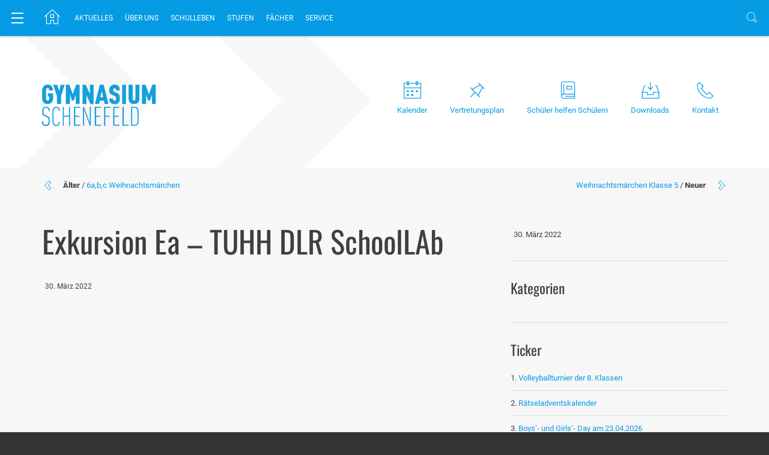

--- FILE ---
content_type: text/css
request_url: https://www.gymnasium-schenefeld.de/wp-content/themes/didaPRESS/style.css?ver=6.9
body_size: 20761
content:
/*
Theme Name: didaPRESS
Description: Ein WordPress Template fuer Schulen
Author: COMMWORK
Author URI: http://www.commwork.de
License: GNU General Public License v2 or later
License URI: http://www.gnu.org/licenses/gpl-2.0.html
GitHub Theme URI: https://github.com/commwork/didaPRESS
GitHub Branch: master
Version: 1306
*/
#__bs_notify__{display:none !important}.entry-standard h2,.entry-standard h3,.entry-standard h4,.wp-standard-page_single h2,.wp-standard-page_single h3,.wp-standard-page_single h4{clear:left;padding-top:.8em}.entry-standard ul,.entry-standard ol{overflow:hidden}.marginbox h2,.marginbox h3,.marginbox h4{padding-top:0}.wp-standard-page_single h2{padding-top:18.5px}h3.panel-title{clear:none;padding-top:0}h1,h2,h3,h4,h5{-webkit-hyphens:auto;-ms-hyphens:auto;hyphens:auto}.modal-header h1{margin-bottom:0;margin-top:0}h1,h2,h3,h4,h5,h6{margin-top:0}html,body{font-size:100%}body{line-height:1.7em}.cd-top{bottom:10px;display:inline-block;height:40px;line-height:40px;opacity:0;overflow:hidden;position:fixed;right:10px;text-align:center;transition:opacity .3s 0s,visibility 0s .3s;vertical-align:middle;visibility:hidden;white-space:nowrap;width:40px;z-index:9999}.cd-top .icon-chevron-up{font-size:20px;line-height:36px;vertical-align:top}.cd-top.cd-is-visible,.cd-top.cd-fade-out,.no-touch .cd-top:hover{transition:opacity .3s 0s,visibility 0s 0s}.cd-top.cd-is-visible{opacity:1;visibility:visible}.cd-top.cd-fade-out{opacity:1}.no-touch .cd-top:hover{opacity:1}.btn-anim-cf7-submit{width:100%}@media only screen and (min-width:992px){.cd-top{height:40px;width:40px;line-height:40px;text-align:center;vertical-align:middle}.cd-top .icon-chevron-up{font-size:20px;line-height:35px;vertical-align:top}}.nepre_posts_links_wrapper{margin:0;padding:0}.pre,.ne{list-style:none;padding:20px 35px;position:relative}.ne{float:left;line-height:1.3em}.ne span{left:0;position:absolute;top:1em}.pre{float:right;line-height:1.3em;text-align:right}.pre span{position:absolute;right:0;top:1em}.pre .icon-13,.ne .icon-13{font-size:1.4em}.nomorepost{opacity:.4}.fixed-nepre{position:fixed;z-index:920}.fixed-nepre li.nepre-next,.fixed-nepre li.nepre-prev{list-style:none;margin-top:-20px;opacity:.5;position:fixed;top:50%;width:auto;z-index:9999}.fixed-nepre li.nepre-next:hover,.fixed-nepre li.nepre-prev:hover{opacity:1}.fixed-nepre li.nepre-prev{left:0;overflow:hidden}.fixed-nepre li.nepre-prev span{background:#000;display:block}.fixed-nepre li.nepre-prev span:hover{height:60px;overflow:visible;width:30px}.fixed-nepre li.nepre-prev a{height:60px;overflow:hidden;width:30px}.fixed-nepre li.nepre-prev a{text-indent:-999px}.fixed-nepre li.nepre-prev a:before{color:#fff;content:"\e943";font-family:"Linearicons";font-feature-settings:"liga";font-size:15px;font-style:normal;font-variant:normal;font-weight:normal;left:8px;letter-spacing:0;line-height:1;margin-top:21px;position:absolute;speak:none;text-indent:0;text-transform:none;-webkit-font-smoothing:antialiased;-moz-osx-font-smoothing:grayscale}.fixed-nepre li.nepre-prev span,.fixed-nepre li.nepre-prev a{float:left;line-height:1.5em;overflow:hidden}.fixed-nepre li.nepre-next{overflow:hidden;right:0}.fixed-nepre li.nepre-next span{background:#000;display:block}.fixed-nepre li.nepre-next span:hover{height:60px;overflow:visible;width:30px}.fixed-nepre li.nepre-next a{height:60px;overflow:hidden;width:30px}.fixed-nepre li.nepre-next a{text-indent:-999px}.fixed-nepre li.nepre-next a:before{color:#fff;content:"\e944";font-family:"Linearicons";font-feature-settings:"liga";font-size:15px;font-style:normal;font-variant:normal;font-weight:normal;letter-spacing:0;line-height:1;margin-top:21px;position:absolute;right:8px;speak:none;text-indent:0;text-transform:none;-webkit-font-smoothing:antialiased;-moz-osx-font-smoothing:grayscale}.fixed-nepre li.nepre-next span,.fixed-nepre li.nepre-next a{float:left;line-height:1.5em;overflow:hidden}#pagination{clear:both;display:block;margin:0 15px}#pagination a,#pagination span{border-radius:3px;font-size:12px;padding-bottom:3px;padding-left:8px;padding-right:8px;padding-top:3px}#pagination span.bslash{padding-bottom:3px;padding-left:8px;padding-right:0;padding-right:8px;padding-top:3px}#pagination span.bslash:last-of-type{display:none}#pagination a.pagination_arrow{font-size:18px;font-weight:normal}#pagination span.pagination-overview{padding-left:0}#pagination span.current{font-weight:bold}.sidenav{background-color:#efefef;height:100vh;width:16%;padding:2%;float:left;position:fixed;z-index:1000001}.sidenav .menulogo{max-width:120px;margin:0 auto;margin-top:2em}.sidenav ul{padding-left:0}.sidenav ul li{list-style:none}.sidenav ul li a{color:#4dbceb;font-size:14px}.header_superwallpaper{background-size:cover;max-width:100%;position:relative}@media all and (min-width:992px){.header_superwallpaper.video-yes{background-image:none !important}}@media all and (min-width:992px){.header_superwallpaper{display:table;height:100%;width:100%}}.header_superwallpaper .header_superwallpaper_bg_color{padding-bottom:70px;padding-top:70px;overflow:hidden;position:relative}@media all and (min-width:992px){.header_superwallpaper .header_superwallpaper_bg_color{display:table-cell;vertical-align:middle;width:100%}}.header_superwallpaper .header_superwallpaper_bg_color .superwallpaper_scrolldown{bottom:2em;left:0;position:absolute;right:0;text-align:center;z-index:13;transition:bottom .4s,opacity .4s}.header_superwallpaper .header_superwallpaper_bg_color .superwallpaper_scrolldown span{display:inline-block;font-size:1.4em;line-height:32px;height:48px;width:48px}.unten .header_superwallpaper .header_superwallpaper_bg_color .superwallpaper_scrolldown{bottom:5em;opacity:0}.header_superwallpaper .header_superwallpaper_bg_color .header_superwallpaper_content .jumbotron{margin-bottom:0}.header_superwallpaper .header_superwallpaper_bg_color .header_superwallpaper_content .logowrapper{margin-bottom:40px}.header_superwallpaper .header_superwallpaper_bg_color .header_superwallpaper_content .superwallpaper_subline{font-size:16px}@media all and (min-width:992px){.header_superwallpaper .header_superwallpaper_bg_color .header_superwallpaper_content .superwallpaper_subline{font-size:38px}}.header_superwallpaper .header_superwallpaper_bg_color .header_superwallpaper_content .superwallpaper_gradiant{display:none}@media all and (min-width:992px){.header_superwallpaper .header_superwallpaper_bg_color .header_superwallpaper_content .superwallpaper_gradiant{display:block;height:100px;left:0;position:fixed;top:0;width:100%;z-index:1;background:url([data-uri]);background:linear-gradient(to bottom,rgba(0,0,0,0.5) 0,transparent 100%)}}.header_superwallpaper #bgvid{display:none}@media all and (min-width:992px){.header_superwallpaper #bgvid{display:block;position:fixed;top:50%;left:50%;min-width:100%;min-height:100%;width:auto;height:auto;z-index:-100;transform:translateX(-50%) translateY(-50%);background-size:cover}}.no_buehne{position:relative}.no_buehne:before{content:" ";display:block;margin-left:auto;margin-right:auto;padding-left:15px;padding-right:15px;position:absolute;top:-30px;width:99%;width:calc(100% - 30px)}.jumbotron-wallpaper{background-position:50% 50%;background-size:cover;min-height:620px;position:relative;text-align:center}.jumbotron-wallpaper-inner{display:inline-block;margin-top:60px;max-width:500px;padding-left:15px;padding-right:15px}h1.headline_wallpaper{-webkit-box-decoration-break:clone;box-decoration-break:clone;box-shadow:0 0 3px 0 rgba(0,0,0,0.2);display:inline;font-size:30px;line-height:1.7em;margin-bottom:10px;margin:0 auto;max-width:500px;padding:4px 18px}p.subline_wallpaper{-webkit-box-decoration-break:clone;box-decoration-break:clone;box-shadow:0 0 3px 0 rgba(0,0,0,0.2);display:inline;font-size:16px;line-height:2.3em;margin:0 auto;max-width:500px;padding:4px 15px}.button_wallpaper{margin-top:10px}@media only screen and (min-width:768px){h1.headline_wallpaper{font-size:44px;line-height:1.8em}p.subline_wallpaper{font-size:21px;line-height:1.9em}}.jumbotron-buttons{overflow:hidden;padding-bottom:15px;padding-top:0;padding:0}.stage-button{display:block;padding:15px;margin-bottom:15px;overflow:hidden;border-radius:3px;border-radius:3px;transition:opacity .3s;opacity:1}.stage-button:hover{opacity:.8 !important}@media only screen and (min-width:480px){.stage-button{margin-left:15px;margin-right:15px}}.stage-button h2{font-size:18px;margin-bottom:3px;margin-top:0}.stage-button p{font-size:14px;margin-bottom:0;margin-top:0}.stage-button img{display:block;float:left}.stage-button header{float:left;padding-bottom:10px;padding-left:15px;padding-right:8px}.stage-button img{width:19%}.stage-button header{width:81%}@media only screen and (min-width:480px){.stage-button{padding:0;padding-left:0;margin-top:30px;margin-bottom:30px}.stage-button h2{margin-top:0}}@media only screen and (min-width:768px){.jumbotron-buttons{padding-bottom:25px;padding-top:20px}.stage-button{float:left;margin-bottom:30px;width:49%;width:calc(50% - 30px)}.stage-button:hover{opacity:1}.stage-button img{width:30%}.stage-button header{width:70%}.stage-button h2{font-size:18px}.stage-button p{font-size:13px;line-height:1.3em}.stage-button:nth-child(3),.stage-button:nth-child(5),.stage-button:nth-child(7),.stage-button:nth-child(9),.stage-button:nth-child(11),.stage-button:nth-child(13),.stage-button:nth-child(15){clear:left}.stage-button-1{width:99%;width:calc(100% - 30px)}.stage-button-1 h2{font-size:22px}}@media only screen and (min-width:992px){.stage-button img{width:18%;margin-top:5px}.stage-button header{width:82%}.stage-button h2{font-size:18px;margin-top:0}.stage-button p{font-size:14px}.stage-button{width:32%;width:calc(33.333333% - 30px)}.stage-button:nth-child(3),.stage-button:nth-child(5),.stage-button:nth-child(7),.stage-button:nth-child(9),.stage-button:nth-child(11),.stage-button:nth-child(13),.stage-button:nth-child(15){clear:none}.stage-button:nth-child(4),.stage-button:nth-child(7),.stage-button:nth-child(10),.stage-button:nth-child(13),.stage-button:nth-child(16){clear:left}.stage-button-4{width:49%;width:calc(50% - 30px)}.stage-button-4:nth-child(2),.stage-button-4:nth-child(4),.stage-button-4:nth-child(6),.stage-button-4:nth-child(8),.stage-button-4:nth-child(10){clear:none}.stage-button-2{width:49%;width:calc(50% - 30px)}.stage-button-1{float:none;margin-left:auto;margin-right:auto;width:79%;width:calc(80% - 30px)}.stage-button-1 h2{font-size:22px}}@media only screen and (min-width:1350px){.stage-button img{width:24%}.stage-button header{width:76%}.stage-button p{font-size:14px}.stage-button-4{width:24%;width:calc(25% - 30px)}}.jumbotron-squares{padding-bottom:0;padding-top:0}.stage-square{display:block;float:left;margin-bottom:0;overflow:hidden;padding:15px;position:relative;width:100%}.stage-square .stage-square-fixed_height{height:100%;background-size:cover;background-position:center center}.stage-square img{transition:all .3s}.stage-square:hover img{transform:scale(1.05)}.stage-square-multiple_sublines ul{padding-left:0;margin-top:12px;text-align:center}.stage-square-multiple_sublines ul li{list-style:none;margin-bottom:3px}.stage-square-multiple_sublines ul li a{padding:3px 7px;position:relative;display:inline}.stage-square-multiple_sublines header h2 a{padding:3px 10px}.stage-square-multiple_sublines header h2:after{content:none}.stage-square:nth-child(3),.stage-square:nth-child(5),.stage-square:nth-child(7),.stage-square:nth-child(9),.stage-square:nth-child(11),.stage-square:nth-child(13),.stage-square:nth-child(15){clear:left}.stage-square h2{color:#fff;font-size:18px;margin-bottom:3px;margin-top:0}.stage-square p{color:#fff;font-size:14px;margin-bottom:0;margin-top:0}.stage-square img{display:block;float:left}.stage-square header{float:left;padding-bottom:10px;padding-left:15px;padding-right:8px}.stage-square img{width:19%}.stage-square header{width:81%}.stage-square-1{width:100%}.stage-square-3{width:100%}@media only screen and (min-width:480px){.jumbotron-squares{padding-top:0;padding-bottom:0}.stage-square{padding:0}.stage-square:hover{opacity:1}.stage-square figure{transition:opacity .2s}.stage-square:hover figure{opacity:.7}.stage-square img{display:block}.stage-square header{background:linear-gradient(to bottom,rgba(0,0,0,0.6) 0,transparent 100%);display:block;left:0;padding-bottom:35px;padding:15px;position:absolute;top:0;z-index:1}.stage-square figure{display:block}.stage-square h2{font-size:26px;text-align:center}.stage-square p{font-size:20px;line-height:1.3em;text-align:center}.stage-square img{float:none}.stage-square header{float:none;padding-bottom:25px;padding-left:15px;padding-right:15px}.stage-square img{width:100%}.stage-square header{width:100%}.stage-square-1{max-height:480px;overflow:hidden}.stage-square-1 img{width:100%}.stage-square-2{width:100%}.stage-square-3{max-height:450px;overflow:hidden;width:100%}.stage-square-3 img{width:100%}}@media only screen and (min-width:768px){.stage-square{float:left;width:33.333333%}.stage-square header{float:none;width:100%}.stage-square h2:after{background-color:#fff;content:" ";display:block;height:2px;margin:6px auto 7px;transition:all .2s;width:40px}.stage-square:hover h2:after{width:60px}.stage-square:nth-child(3),.stage-square:nth-child(5),.stage-square:nth-child(7),.stage-square:nth-child(9),.stage-square:nth-child(11),.stage-square:nth-child(13),.stage-square:nth-child(15){clear:none}.stage-square:nth-child(4),.stage-square:nth-child(7),.stage-square:nth-child(10),.stage-square:nth-child(13),.stage-square:nth-child(16){clear:left}.stage-square-1{width:100%}.stage-square-1{max-height:480px}.stage-square-2{width:50%}.stage-square-2{max-height:380px}.stage-square-4{width:50%}.stage-square-4:nth-child(4){clear:none}.stage-square-5{width:50%}.stage-square-5:nth-child(4){clear:none}}@media only screen and (min-width:992px) and (max-width:1500px){.stage-square.stage-square-multiple_sublines header{padding-top:5px}.stage-square.stage-square-multiple_sublines header li{line-height:1.5em}.stage-square.stage-square-multiple_sublines header a{font-size:14px}.stage-square.stage-square-multiple_sublines header h2,.stage-square.stage-square-multiple_sublines header h2 a{font-size:16px}.stage-square.stage-square-multiple_sublines.stage-square-5{width:33.33333%}}@media only screen and (min-width:1200px) and (max-width:1500px){.stage-square.stage-square-multiple_sublines header{padding-top:8px}.stage-square.stage-square-multiple_sublines header li{line-height:1.5em;margin-bottom:6px}.stage-square.stage-square-multiple_sublines header a{font-size:16px}.stage-square.stage-square-multiple_sublines header h2,.stage-square.stage-square-multiple_sublines header h2 a{font-size:20px}}@media only screen and (min-width:992px){.stage-square h2{font-size:28px;margin-top:12px}.stage-square{width:50%}.stage-square header{padding-top:15px}.stage-square:nth-child(3),.stage-square:nth-child(5),.stage-square:nth-child(7),.stage-square:nth-child(9),.stage-square:nth-child(11),.stage-square:nth-child(13),.stage-square:nth-child(15){clear:none}.stage-square:nth-child(4),.stage-square:nth-child(7),.stage-square:nth-child(10),.stage-square:nth-child(13),.stage-square:nth-child(16){clear:none}.stage-square:nth-child(5),.stage-square:nth-child(9),.stage-square:nth-child(13),.stage-square:nth-child(17){clear:left}.stage-square-1{width:99%;width:calc(100% - 30px)}.stage-square-1{max-height:480px}.stage-square-2{width:50%;overflow:hidden}.stage-square-2{max-height:480px}.stage-square-3{width:33.333333%;max-height:none}.stage-square-5{width:20%}.stage-square-5:nth-child(5){clear:none}.stage-square-6{width:33.3333%}.stage-square-6:nth-child(4){clear:left}.stage-square-6:nth-child(5){clear:none}.stage-square-9{width:333.333333%}.stage-square-9:nth-child(5),.stage-square-9:nth-child(9){clear:none}}@media only screen and (min-width:1200px){.stage-square-2{min-height:650px}.stage-square-2 img{width:100%}.stage-square-3{width:33.33333%}.stage-square-4{width:25%}.stage-square-5{width:20%}.stage-square-5:nth-child(5){clear:none}}.jumbotron-columns{padding-top:30px;padding-bottom:5px}.stage-column{display:block;float:left;margin-bottom:30px;margin-left:15px;margin-right:15px;padding:15px;position:relative;width:99%;width:calc(100% - 30px)}.stage-column:nth-child(3),.stage-column:nth-child(5),.stage-column:nth-child(7),.stage-column:nth-child(9),.stage-column:nth-child(11),.stage-column:nth-child(13),.stage-column:nth-child(15){clear:left}.stage-column-1{width:99%;width:calc(100% - 30px)}.stage-column-3{width:99%;width:calc(100% - 30px)}.stage-column-5{width:99%;width:calc(100% - 30px)}.stage-column h2{color:#fff;font-size:18px;margin-top:0}.stage-column p{color:#fff;font-size:14px;margin-bottom:0;margin-top:0}.stage-column img{display:block;float:left}.stage-column header{float:left}.stage-column img{width:19%}.stage-column header{width:81%;padding-left:10px}@media only screen and (min-width:480px){.jumbotron-columns{padding-top:0;padding-bottom:0;padding-left:0}.stage-column{margin-bottom:0;margin-left:0;margin-right:0;max-height:450px;overflow:hidden;padding:0;width:50%}.stage-column h2{font-size:26px}.stage-column img{display:block;float:none}.stage-column header{float:none;height:100%}.stage-column img{width:100%}.stage-column header{position:relative;width:auto}.stage-column header .subline{bottom:10px;position:absolute}.stage-column-1{max-height:500px;overflow:hidden;width:100%}.stage-column-1 img{width:100%}.stage-column-2{width:100%;max-height:550px}.stage-column-3{width:100%}.stage-column-3:nth-child(3){clear:none}.stage-column-6{width:33.333333%}.stage-column-6:nth-child(3),.stage-column-6:nth-child(5){clear:none}.stage-column img{display:block;opacity:1}.stage-column header{display:block;left:0;padding-left:0;position:absolute;text-align:center;top:0;width:100%;z-index:1}.stage-column header h2{background:linear-gradient(to bottom,rgba(0,0,0,0.6) 0,transparent 100%);padding-bottom:50px;padding:15px}.stage-column span.subline{background:linear-gradient(to bottom,transparent 0,rgba(0,0,0,0.6) 100%);bottom:0;color:#fff;display:block;left:0;line-height:1.2em;padding-top:50px;padding:15px;position:absolute;text-align:center;width:100%;z-index:1}.stage-column span.subline:before{border-top:2px solid #fff;content:" ";display:block;margin-bottom:10px;opacity:.6;transition:all .1s;width:100%}.stage-column:hover span.subline:before{margin-left:5%;margin-right:5%;width:90%}.stage-column figure{display:block}.stage-column h2{margin-top:0}}@media only screen and (min-width:768px){.stage-column{width:33.333333%}.stage-column:hover{opacity:1}.stage-column img{transition:opacity .4s}.stage-column:hover img{opacity:.5}.stage-column h2{font-size:24px}.stage-column p{font-size:13px;line-height:1.3em}.stage-column:nth-child(3),.stage-column:nth-child(5),.stage-column:nth-child(7),.stage-column:nth-child(9),.stage-column:nth-child(11),.stage-column:nth-child(13),.stage-column:nth-child(15){clear:none}.stage-column:nth-child(4),.stage-column:nth-child(7),.stage-column:nth-child(10),.stage-column:nth-child(13),.stage-column:nth-child(16){clear:left}.stage-column-1{max-height:500px;overflow:hidden;width:100%}.stage-column-1 img{width:100%}.stage-column-2{width:50%;max-height:600px;overflow:hidden}.stage-column-2 img{width:100%}.stage-column-3{width:33.333333%}.stage-column-4{width:25%}.stage-column-4:nth-child(4){clear:none}.stage-column-5{width:20%}.stage-column-5:nth-child(4){clear:none}}@media only screen and (min-width:992px){.stage-column h2{font-size:30px}.stage-column{width:25%;overflow:hidden}.stage-column img{transform:scale(1.03);transition:all .3s}.stage-column:hover img{transform:scale(1)}.stage-column:nth-child(3),.stage-column:nth-child(5),.stage-column:nth-child(7),.stage-column:nth-child(9),.stage-column:nth-child(11),.stage-column:nth-child(13),.stage-column:nth-child(15){clear:none}.stage-column:nth-child(4),.stage-column:nth-child(7),.stage-column:nth-child(10),.stage-column:nth-child(13),.stage-column:nth-child(16){clear:none}.stage-column:nth-child(5),.stage-column:nth-child(9),.stage-column:nth-child(13),.stage-column:nth-child(17){clear:left}.stage-column-1{max-height:500px;overflow:hidden;width:100%}.stage-column-1 img{width:100%}.stage-column-2{width:50%}.stage-column-3{width:33.333333%}.stage-column-3{max-height:9999px}.stage-column-5{width:20%}.stage-column-5:nth-child(5){clear:none}.stage-column-6{width:33.33333%}.stage-column-6:nth-child(3),.stage-column-6:nth-child(5){clear:none}}@media only screen and (min-width:1200px){.stage-column-3 img{width:100%}.stage-column-3{max-height:560px;overflow:hidden}.stage-column-6{max-height:400px;overflow:hidden;width:16.66666666666667%}.stage-column-6 .figure{max-height:400px;min-height:400px;position:relative;text-align:center}.stage-column-6 .figure img{display:block;max-width:330px;position:absolute}.stage-column-6:nth-child(3),.stage-column-6:nth-child(5){clear:none}}.jumbotron-carousel{padding:0;position:relative}.row-carousel{margin-bottom:40px}.row-carousel>div{margin-bottom:0}.carousel-indicators{bottom:0;left:0;margin-bottom:0;margin-left:0;margin:0;padding-bottom:20px;position:relative;text-align:left;width:auto}.carousel-indicators li{border-radius:0;border:0;display:inline-block;font-size:13px;height:auto;margin:0 3px 3px 0;padding:3px 10px;text-align:left;text-indent:0;width:auto}.carousel-indicators .active{border:0;display:inline-block;height:auto;margin:0 3px 3px 0;text-indent:0;width:auto}#Carousel{padding-top:30px}.carousel-indicators-bottom.carousel-indicators{bottom:0;left:auto;padding-bottom:0 !important;margin:0;position:relative;right:0;text-align:left;top:15px;width:auto;z-index:99}.carousel-indicators-bottom.carousel-indicators li{display:inline-block;float:none;margin-bottom:10px}.carousel-control{height:40px;left:30px;margin-top:-25px;opacity:1;text-shadow:none;top:50%;width:40px;z-index:3}.carousel-control.left{background-image:none}.carousel-control.right{right:30px;background-image:none}.carousel-control.left span,.carousel-control.right span{height:40px;line-height:40px;margin-right:0;width:40px}.carousel-caption{bottom:15px;display:inline-block;left:20px;padding-bottom:0;padding-top:0;right:20px}header.carousel-caption h2{animation-delay:.2s;bottom:0;font-size:16px;line-height:1em;margin-bottom:0;margin-top:0;padding:9px 12px 9px 12px;position:relative;right:0;text-shadow:none;z-index:3}.carousel-control{display:none}.bigsliderimage figure img{min-width:100%}.bigsliderimage .carousel-inner article{max-height:560px}@media only screen and (min-width:480px){.carousel-caption{bottom:20px}header.carousel-caption h2{font-size:26px}}@media only screen and (min-width:768px){.bigsliderimage header.carousel-caption h2{font-size:36px}}@media only screen and (min-width:1380px){.carousel-control{display:block}}@media only screen and (max-width:480px){a[class^="stage-"]:first-child{margin-top:20px}a[class^="stage-"]:last-child{margin-bottom:28px}a[class^="stage-"] img{margin-top:5px}}.widgets-startseite .widget:last-child,.widgets-startseite_zwei .widget:last-child{margin-bottom:0}.home .header_superwallpaper #header .row .logowrapper.centerheader{margin-top:0 !important}.icon-60{font-size:60px;position:relative}.icon-50{font-size:50px;position:relative}.icon-40{font-size:40px;position:relative}.icon-30{font-size:30px;opacity:.3;position:relative}.icon-20{font-size:20px;position:relative}.icon-15{font-size:15px;position:relative}.icon-13{font-size:13px;position:relative}.icon-12{font-size:12px;position:relative}.icon-10{font-size:10px;position:relative}.icon-regular{font-size:inherit;position:relative}.icon-fl{float:left;margin-right:10px}.icon-fr{float:right;margin-left:10px}.icon50{opacity:.5}.icon-home-h2{float:left;margin-right:.4em;margin-top:.25em;font-size:.9em}.iconF-inline{line-height:1.1em}form input,form select{padding:8px}.quicksearch-open{display:inline-block;font-size:12px;font-weight:bold;height:60px;line-height:60px;margin-top:0;margin:0;outline:0;padding-left:15px;padding:0 .5em;padding-right:10px;position:absolute;right:0;text-decoration:none;text-transform:uppercase;top:0;vertical-align:middle;vertical-align:middle}@media only screen and (max-width:992px){.quicksearch-open{padding-right:15px}}.quicksearch-open a:active{color:#fff}.quicksearch-open span.icon-magnifier{font-size:18px;margin-right:10px;position:relative;top:2px}.quicksearch-open:hover,.quicksearch-open:active{color:#fff}#quicksearch{display:none;left:15px;position:fixed;right:15px;top:13px;z-index:991}@media only screen and (min-width:768px){#quicksearch{left:auto;position:absolute;right:11px;top:11px;max-width:300px}}.admin_bar_showing #quicksearch{top:11px}.quicksearch-wrapper{position:relative}#quicksearch-close{background:#888;cursor:pointer;display:inline-block;height:38px;outline:0;padding-bottom:8px;padding-top:8px;position:absolute;right:0;top:0;width:39px}#quicksearch-close span{margin-left:11px;position:absolute;top:18px;transition:all .2s}#quicksearch-close span:before{background:#fff;content:'';height:2px;position:absolute;transition:all .2s;width:20px}#quicksearch-close span:after{background:#fff;content:'';height:2px;position:absolute;transition:all .2s;width:20px}#quicksearch-close:hover span{opacity:.5}#quicksearch-close span:before{top:-8px}#quicksearch-close span:after{top:8px}#quicksearch-close span:before{transform:rotate(45deg) translate(5px,6px)}#quicksearch-close span:after{transform:rotate(-45deg) translate(5px,-6px)}.quicksearch-input,.quicksearch-submit{background-color:#fff;border:0;border:0;display:block;float:left;font-size:13px;height:38px;line-height:38px;padding:0 10px;vertical-align:middle}.quicksearch-input{background:#fff;color:#888;float:left;font-style:italic;width:70%}.quicksearch-submit{background:#888;color:#fff;float:right;width:30%}.quicksearch-formgroup{padding-right:39px;width:100%}form{-webkit-margin-after:unset;margin-block-end:unset}#post-not-found .iconF{display:block;font-size:50px;margin-bottom:10px;text-align:center;width:100%}#post-not-found p{text-align:center}#quicksearch_b{background-color:#efefef;padding:20px;position:fixed;top:0;width:100%;z-index:1999}#quicksearch_b.hideme{top:-170px;transition:top .4s}#quicksearch_b.showme{top:0;transition:top .4s}#quicksearch_b .quicksearch-input,#quicksearch_b .quicksearch-submit{display:block;font-size:15px;height:50px}#quicksearch_b .quicksearch-formgroup{padding-right:0;width:calc(100% - 50px)}#quicksearch_b .quicksearch-input{width:80%}#quicksearch_b .quicksearch-submit{width:20%}#quicksearch_b #quicksearch-close{height:50px;width:50px}#quicksearch_b #quicksearch-close span{display:block;left:6px;top:24px}@media only screen and (min-width:768px){#quicksearch_b{padding:40px}}@media only screen and (max-width:650px){#quicksearch_b .quicksearch-input{width:65%}#quicksearch_b .quicksearch-submit{width:35%}}#page-wrap{transition:opacity .5s}#page-wrap.darken{opacity:.5}.pw-protected-form .pw-protected-form_info{margin-bottom:30px}.pw-protected-form label,.pw-protected-form input{margin-right:10px}.aktuelles-archive-dropdown{text-align:right}.aktuelles-archive-dropdown select{margin-bottom:50px;padding:10px 50px 10px 14px;border:0 !important;-webkit-appearance:none;-moz-appearance:none;appearance:none;width:auto}html{overflow-y:scroll;-webkit-text-size-adjust:100%;-ms-text-size-adjust:100%}html,body{height:100%}body{-webkit-font-smoothing:antialiased;-moz-osx-font-smoothing:grayscale}.ie7 img{-ms-interpolation-mode:bicubic}@-ms-viewport{width:auto !important}input{border-radius:0}body.sitemapOpen{overflow:hidden}body,#myModal{padding-right:0 !important}.admin-bar #myModal .modal-dialog{margin-top:60px !important}#myModal p{font-size:14px}body.home #wp-admin-bar-edit{display:none}.topnav-wrapper{overflow:hidden}.main-wrap{padding-top:60px;background-color:#fff}@media screen and (max-width:992px){.main-wrap{padding-top:0}}textarea{resize:vertical}.wpcf7-form input,.wpcf7-form textarea,.wpcf7-form input,.wpcf7-form label{width:100%}.wpcf7-form .wpcf7-submit{padding-top:15px;padding-bottom:15px}input[type="checkbox"],input[type="radio"]{width:auto}.loadie{z-index:99999}.loadie{background-color:#000;box-shadow:0 1px 5px rgba(0,0,0,0.25);height:4px;left:0;position:absolute;top:0;transition:width .5s;width:0}a:focus{outline:0}.shy{clip:rect(1px,1px,1px,1px);position:absolute}ul,ol{padding-left:18px}article,aside,details,figcaption,figure,footer,header,hgroup,menu,nav,section{display:block}.cf:before,.cf:after{content:"\0020";display:block;height:0;overflow:hidden}.cf:after{clear:both}.cf{zoom:1}p:empty{display:none}.way-content{height:0}.nav>li>a:hover,.nav>li>a:focus{background-color:transparent}.lead{display:block;margin-bottom:0;line-height:1.6em}.panel{background-color:transparent}.jumbotron{margin-bottom:90px}article>h1,article>h1.page-header,h1.page-header{margin-top:-0.16em !important}h1.page-header.page-header-no_artikelbild-big,h1.page-header.page-header-artikelbild-schmal,h1.page-header.page-header-artikelbild-sehrschmal,h1.page-header.page-header-no_artikelbild{margin-bottom:20px}.slim-single-headerimage{margin-bottom:30px}.col-xs-5ths,.col-sm-5ths,.col-md-5ths,.col-lg-5ths{min-height:1px;padding-left:15px;padding-right:15px;position:relative}.col-xs-5ths{float:left;width:20%}@media(min-width:768px){.col-sm-5ths{float:left;width:20%}}@media(min-width:992px){.col-md-5ths{float:left;width:20%}}@media(min-width:1200px){.col-lg-5ths{float:left;width:20%}}.nav-pills{margin-bottom:10px}.nav>li{opacity:.7}.nav>li.active{opacity:1}.nav>li>a{position:relative;display:block;padding:7px 12px 7px 12px;font-size:13px}.nav>li.active>a{padding:7px 12px 7px 12px}.thumbnail{background-color:#FFF;border-radius:0;border:0;display:block;line-height:1.6;margin-bottom:22px;padding:0;transition:border .2s}.nav-pills>li+li{margin-left:0;margin-right:2px}.nav-pills>li{margin-right:2px}.wrapper-flexible-gallery a span{display:none}.wrapper-flexible-gallery a.fancybox_caption footer{font-size:12px;line-height:1.3em;margin-top:3px}.wrapper-flexible-gallery a.fancybox_caption:nth-of-type(2n+3){clear:left}.wrapper-flexible-gallery a img{width:100%}.wrapper-flexible-gallery a.fancybox_caption{margin-top:0;margin-bottom:20px}.table-responsive{border:0}.table-responsive table tr td.td-2{width:50%}.table-responsive table tr td.td-3{width:33.333333%}.table-responsive table tr td.td-4{width:25%}.table-responsive table tr td.td-5{width:20%}.table-responsive table tr td.td-6{width:16.666666%}.table-responsive table tr td.td-7{width:14.285714%}.table-responsive table tr td.td-8{width:12.5%}.table-responsive table tr td.td-9{width:11.111111%}.table-responsive table tr td.td-10{width:10%}nav.container-fluid{color:#fff}nav.container-fluid .row{margin-bottom:0;padding:12px}span.icon_home{display:none}@media screen and (max-width:992px){li.menulogo,li.menutext{display:none}}.topnav .page_item_has_children ul{display:none}.admin_bar_showing #quicksearch{top:58px}.slicknav_menu{display:none}li.homebutton a span{padding:0}@media screen and (max-width:992px){.js #menu{display:none}.js .slicknav_menu{display:block}.slicknav_open{margin-left:15px}}li.menuoverview-open-wrapper{display:none}ul#menu li.menuoverview-open-wrapper:hover{background:transparent}#menu_overview{display:none}#menu_overview.active{display:inline-block}.slicknav_nav a.menuoverview-open{display:none}.row-archive h2{margin-top:5px}.row-sitemap ul{list-style:none;margin-bottom:10px;padding-bottom:10px;padding-left:0}.row-sitemap ul>li{font-weight:bold}.row-sitemap ul>li li{font-weight:normal}.row-sitemap ul>li.page_item_has_children>ul>li:before{content:"-";padding-right:10px}.row-sitemap ul>li.page_item_has_children>ul>li.page_item_has_children>ul>li:before{content:"- -";padding-right:10px}.row-sitemap ul>li.page_item_has_children>ul>li.page_item_has_children>ul>li.page_item_has_children>ul>li:before{content:"- - -";padding-right:10px}.row-sitemap ul.children{padding-left:20px}.row-sitemap ul.children ul:last-child{border-bottom:0;margin-bottom:0;padding-bottom:0}.row-suchergebnisse article{margin-top:30px;padding-bottom:20px}.row-suchergebnisse .colwrapper:last-child article{border-bottom:0}.row-suchergebnisse h2{margin-top:.7em}.search-person-details{font-size:13px}img.avatar.avatar-32{min-width:50px;margin-right:6px}.fn{font-weight:bold}.comment-meta{padding-top:20px;padding-bottom:15px}.comments-wrapper-footer{position:relative}.comments-wrapper-footer .row>div:before{content:" ";display:block;height:1px;margin-left:auto;margin-right:auto;padding-left:15px;padding-right:15px;position:absolute;top:-30px;width:calc(100% - 30px)}#respond{clear:both}#respond label{font-size:12px;font-weight:normal;margin-bottom:20px}textarea{font-size:14px;height:300px;min-height:100px;padding:8px;width:100%}.comment-meta a{color:#999;font-size:13px}.comments-wrapper{clear:both;margin-top:60px}.comments-wrapper:before{content:" ";display:block;height:3px;width:40px}#commentform p,#commentform a{font-size:12px}.commentlist{margin-bottom:0;padding-left:17px}.commentlist ul{margin-top:20px}.commentlist ul li{list-style:none;padding-left:20px}.comment{margin-top:40px}.comment:first-child{margin-top:0}.comment-body{font-size:14px}h2#comments{clear:both;margin-bottom:30px}.comment-name,.comment-name input{font-size:14px;width:100%}.comment-email,.comment-email input{font-size:14px;width:100%}.entry-404 li{list-style:none;margin-bottom:20px}.subscribe-cal-carousel div{margin-top:6px;width:100%}.subscribe-cal-carousel div:first-child{margin-top:20px}.subscribe-cal-carousel{margin-right:7px}.subscribe-cal-carousel a{float:left;margin-top:0;padding:0}.subscribecalsvg{display:block;float:left;margin-right:10px;margin-top:3px;position:relative;width:18px}.home-termine{font-size:13px;line-height:1.6em}.col-xs-15{width:20%}.type-event footer.entry-meta{font-size:12px}.type-event .entry-title .iconF{margin-right:10px;margin-top:4px}h2.h2home{clear:both;display:block}.aktuelles-categories-colored a{padding:2px 6px;white-space:nowrap;float:left;margin-bottom:4px}.aktuelles-categories-colored a span{display:inline-block}.aktuelles-categories{line-height:1.1em}.aktuelles-categories a{font-size:13px;letter-spacing:.07em;margin-right:5px;border-bottom:0 !important;text-decoration:none}.home-aktuelles-thumb figure{transform-style:preserve-3d;background-color:transparent;background-position:50% 50%;background-repeat:no-repeat;background-size:cover;display:block;height:190px;margin-bottom:0;overflow:hidden;padding-bottom:0;padding-top:0;text-align:center;width:100% !important}.home-aktuelles-thumb{position:relative;width:100%}.home-aktuelles-no_thumb{display:block;height:160px;overflow:hidden;padding:0;position:relative;text-align:center;width:100%}.home-aktuelles-no_thumb div.home-aktuelles-no_thumb_innercolor{height:100%;opacity:1;transition:opacity .4s;width:100%}.home-aktuelles-no_thumb:hover div{opacity:.1}.aktuelles-index article header{position:relative}.home-aktuelles-no_thumb_innercolor{position:absolute;top:0;z-index:0}.no_thumb_logo{left:-10px;max-width:120%;opacity:.1;position:absolute;top:-10px;transform:rotate(-7deg);z-index:1}.hover-read .no_thumb_no_logo{height:100%;overflow:hidden;position:relative;width:100%;z-index:2}.hover-read .no_thumb_no_logo span{font-size:166px;font-weight:bold;left:-10px;line-height:.8em;margin-top:0;opacity:.1;position:absolute;text-align:left;top:-10px;transform:rotate(-7deg)}.home-aktuelles-thumb .iconF,.home-aktuelles-no_thumb .iconF{display:none}.articlewrapper-news article:nth-child(2n+3){clear:left}@media screen and (max-width:769px){.aktuelles-index article{width:100%;margin-bottom:30px}.aktuelles-index article figure{height:300px}.home-aktuelles-no_thumb{height:300px}}.morenews article{padding-bottom:0}.morenews article .inner{border-bottom:1px solid #efefef;padding-bottom:10px}.aktuelles-index.morenews h3{font-size:18px;margin-bottom:0;margin-top:0}.morenews h3.llh4{font-size:18px}.morenews-headline{font-size:16px}.aktuelles-index h3,.aktuelles-archive h3{margin-top:6px}.aktuelles-index .meta,.aktuelles-archive .meta{margin-top:10px}.morenews .meta{margin-bottom:5px;margin-top:8px}.nometa-juststicky{color:#fff;display:block;font-size:11px;font-weight:bold;letter-spacing:.03em;padding:4px 9px;position:relative;text-transform:uppercase;top:0;width:100%;z-index:2}.home-aktuelles-no_thumb.no_thumb_morenews,.morenews-thumbnail{float:left;height:75px;margin-bottom:10px;margin-right:15px;margin-top:4px;overflow:hidden;position:relative;width:25%}.home-aktuelles-thumb.morenews-thumbnail figure{background-size:cover;height:75px}.artikelbild-breit{padding-top:60px;position:relative}.no_artikelbild,.no_artikelbild-breit,.no_artikelbild-schmal,.artikelbild-sehrschmal{margin-top:40px;position:relative}.no_artikelbild h1,.no_artikelbild-breit h1,.no_artikelbild-schmal h1.page-header,.artikelbild-sehrschmal h1.page-header{margin-top:0}#header .row.row-headerstroke{display:block}#header .headerstroke{border-bottom:1px solid;display:block;left:15px;position:absolute;right:15px;width:calc(100% - 30px)}.afterpostthumb{margin-top:40px}.box-home{margin-bottom:30px}.row-page-speiseplaene ul.unstyled li{font-size:13px;line-height:1.4em;list-style:disc;margin-bottom:3px;margin-left:12px;margin-top:12px;padding-left:1px}.row-page-speiseplaene ul.unstyled{min-height:80px}.row-page-speiseplaene ul.unstyled li.gerichte-headline{font-size:14px;list-style:none;margin-left:0;padding-left:0}.row-page-speiseplaene ul.unstyled li.gerichte-headline_nachtisch{font-size:14px;list-style:none;margin-bottom:6px;margin-left:0;padding-left:0}.gerichte-headline strong{display:inline-block;margin-top:-15px;position:relative}.row-page-speiseplaene .iconF{display:inline-block;margin-right:6px;position:relative;top:7px}.row-page-speiseplaene h2{margin-bottom:0}.speiseplan_noentry{font-size:14px;font-style:italic;list-style:none;opacity:.5}.menu_day{margin-bottom:40px}.menu_day ul{float:left;width:48%}.gerichte_first_ul{margin-right:2%}.gerichte-headline_nachtisch{padding-top:0}.menu_day .iconF{margin-bottom:14px;width:100%}.article-person h3{margin-top:0}.article-person p{line-height:1.8em;margin-top:0;margin-bottom:0}.page-personen-name{font-size:18px;font-weight:bold}.personen-sort{list-style:none;margin-bottom:40px;padding-left:0}.personen-sort li{display:inline-block;margin-right:20px}.page-personen .row:after{border-bottom:1px solid #eee;content:" ";margin-bottom:10px;margin-left:15px;margin-right:15px;position:relative}.page-personen:last-child .row:after{content:none}.row-page-personen article p{font-size:14px;margin-bottom:0;white-space:normal}.row-page-personen article p.page-personen-name{font-size:16px}.row-page-personen article .page-personen-funktion{margin-bottom:10px}.wrapper-flexible-personen{clear:left}@media screen and (min-width:768px){.row-page-personen article:nth-child(2n+3){clear:left}}@media screen and (min-width:1200px){.row-page-personen article:nth-child(2n+3){clear:none}.row-page-personen article:nth-child(3n+4){clear:left}}.single-person{text-align:center}.single-person .page-personen-funktion{border-bottom-color:#efefef;border-bottom:1px solid;font-size:20px;margin-bottom:20px;padding-bottom:10px}.single-person p{font-size:14px}.single-person p:last-child{margin-bottom:0}.single-personen-image figure{display:inline-block}.single-personen-image .userimage{height:150px;line-height:150px;margin-bottom:20px;margin-top:30px;max-width:150px;overflow:hidden;vertical-align:middle;width:150px}.single-personen-image .userimage img{border-radius:0;display:block}.single-personen-image .icon_user{height:150px;margin-bottom:20px;margin-top:30px;width:150px}.single-personen-image .icon_user:before{font-size:60px;height:150px;line-height:144px;text-align:center;width:150px}.sb-item-personen_faecher article{margin-bottom:12px}.sb-item-personen_faecher article.personen_nopic{margin-bottom:0}.sb-item-personen_faecher h3{margin-top:5px}.sb-item-personen_faecher .person-title span{font-size:13px;white-space:nowrap}.aside-personen-image{float:left;margin-right:20px;max-width:50px}.wp-standard-page_single .entry-standard img{max-width:50%}.wp-standard-page_single .wp-caption,.wp-standard-page_single .wp-caption img,.wrapper-flexible-wysiwyg .wp-caption,.wrapper-flexible-wysiwyg .wp-caption img,.wrapper-flexible-accordion .wp-caption,.wrapper-flexible-accordion .wp-caption img,.wrapper-flexible-tabs .wp-caption,.wrapper-flexible-tabs .wp-caption img,.wrapper-flexible-spalten .wp-caption,.wrapper-flexible-spalten .wp-caption img,.widget_inner .wp-caption,.widget_inner .wp-caption img{max-width:100%}.wp-standard-page_single .wp-caption.size-med,.wp-standard-page_single .wp-caption.size-med img,.wrapper-flexible-wysiwyg .wp-caption.size-med,.wrapper-flexible-wysiwyg .wp-caption.size-med img,.wrapper-flexible-accordion .wp-caption.size-med,.wrapper-flexible-accordion .wp-caption.size-med img,.wrapper-flexible-tabs .wp-caption.size-med,.wrapper-flexible-tabs .wp-caption.size-med img,.wrapper-flexible-spalten .wp-caption.size-med,.wrapper-flexible-spalten .wp-caption.size-med img,.widget_inner .wp-caption.size-med,.widget_inner .wp-caption.size-med img{width:100%}.wp-standard-page_single .wp-caption.alignleft,.wp-standard-page_single img.alignleft,.wrapper-flexible-wysiwyg .wp-caption.alignleft,.wrapper-flexible-wysiwyg img.alignleft,.wrapper-flexible-accordion .wp-caption.alignleft,.wrapper-flexible-accordion img.alignleft,.wrapper-flexible-tabs .wp-caption.alignleft,.wrapper-flexible-tabs img.alignleft,.wrapper-flexible-spalten .wp-caption.alignleft,.wrapper-flexible-spalten img.alignleft,.widget_inner .wp-caption.alignleft,.widget_inner img.alignleft{float:left;margin:.5em 1.8em 1em 0}.wp-standard-page_single .wp-caption.alignright,.wp-standard-page_single img.alignright,.wrapper-flexible-wysiwyg .wp-caption.alignright,.wrapper-flexible-wysiwyg img.alignright,.wrapper-flexible-accordion .wp-caption.alignright,.wrapper-flexible-accordion img.alignright,.wrapper-flexible-tabs .wp-caption.alignright,.wrapper-flexible-tabs img.alignright,.wrapper-flexible-spalten .wp-caption.alignright,.wrapper-flexible-spalten img.alignright,.widget_inner .wp-caption.alignright,.widget_inner img.alignright{float:right;margin:.5em 0 1em 1.8em}.wp-standard-page_single .wp-caption.aligncenter,.wrapper-flexible-wysiwyg .wp-caption.aligncenter,.wrapper-flexible-accordion .wp-caption.aligncenter,.wrapper-flexible-tabs .wp-caption.aligncenter,.wrapper-flexible-spalten .wp-caption.aligncenter,.widget_inner .wp-caption.aligncenter,.widget_inner .wp-caption.aligncenter{width:100% !important;text-align:center}.wp-standard-page_single img.aligncenter,.wrapper-flexible-wysiwyg img.aligncenter,.wrapper-flexible-accordion img.aligncenter,.wrapper-flexible-tabs img.aligncenter,.wrapper-flexible-spalten img.aligncenter,.widget_inner img.aligncenter,.widget_inner img.aligncenter{display:block;margin-left:auto;margin-right:auto}.wp-standard-page_single img.alignnone,.wrapper-flexible-wysiwyg img.alignnone,.wrapper-flexible-accordion img.alignnone,.wrapper-flexible-tabs img.alignnone,.wrapper-flexible-spalten img.alignnone,.widget_inner img.alignnone,.widget_inner img.alignnone{display:block}.wp-standard-page_single .entry-standard img,.wp-standard-page_single .wp-caption,.wrapper-flexible-wysiwyg .entry-standard img,.wrapper-flexible-wysiwyg .wp-caption,.wrapper-flexible-accordion .entry-standard img,.wrapper-flexible-accordion .wp-caption,.wrapper-flexible-tabs .entry-standard img,.wrapper-flexible-tabs .wp-caption,.widget_inner .entry-standard img,.widget_inner .wp-caption{margin-top:.5em;margin-bottom:.5em}.wp-standard-page_single .wp-caption img,.wrapper-flexible-wysiwyg .wp-caption img,.wrapper-flexible-accordion .wp-caption img,.wrapper-flexible-tabs .wp-caption img,.widget_inner .wp-caption img,.widget_inner .wp-caption img{margin-top:0}@media screen and (min-width:520px){.wp-standard-page_single .wp-caption,.wp-standard-page_single .wp-caption img,.wrapper-flexible-wysiwyg .wp-caption,.wrapper-flexible-wysiwyg .wp-caption img,.wrapper-flexible-accordion .wp-caption,.wrapper-flexible-accordion .wp-caption img,.wrapper-flexible-tabs .wp-caption,.wrapper-flexible-tabs .wp-caption img,.wrapper-flexible-spalten .wp-caption,.wrapper-flexible-spalten .wp-caption img,.widget_inner .wp-caption,.widget_inner .wp-caption img{max-width:100%}.wp-standard-page_single .wp-caption.size-med,.wp-standard-page_single .wp-caption.size-med img,.wrapper-flexible-wysiwyg .wp-caption.size-med,.wrapper-flexible-wysiwyg .wp-caption.size-med img,.wrapper-flexible-accordion .wp-caption.size-med,.wrapper-flexible-accordion .wp-caption.size-med img,.wrapper-flexible-tabs .wp-caption.size-med,.wrapper-flexible-tabs .wp-caption.size-med img,.wrapper-flexible-spalten .wp-caption.size-med,.wrapper-flexible-spalten .wp-caption.size-med img,.widget_inner .wp-caption.size-med,.widget_inner .wp-caption.size-med img{max-width:300px}}.flexible-subline{font-size:13px;line-height:1.35em;padding-right:10px;padding-top:9px}.wrapper-flexible-mini_gallery .flexible-subline{padding-top:0}.wrapper-flexible-gallery .flexible-subline{padding-top:0;margin-top:-10px}.wp-caption-text{font-size:13px;line-height:1.35em;margin-top:0;padding-top:5px}.wp-caption-text strong{font-weight:normal !important}.wp-caption-text em{font-style:normal !important}.wp-caption-text span{display:block}.caption-customfield{font-size:12px;margin-bottom:4px}.wrapper-flexible-slider #Carousel{padding-top:0}@media screen and (max-width:768px){.wrapper-flexible-slider .carousel-indicators{padding-bottom:6px !important}}@media screen and (min-width:768px){.wrapper-flexible-slider .carousel-indicators{left:10px;top:10px}}.carousel-indicators.carousel-beschriftung-dots{left:0;padding-top:5px;top:0;width:100%}.carousel-indicators.carousel-beschriftung-dots li{border-radius:50%;clear:none;display:block;float:left !important;height:8px;line-height:8px;margin:5px 0 0 10px !important;overflow:hidden;padding:0;text-indent:-500px !important;width:8px}.carousel-indicators.carousel-beschriftung-dots li.active{float:left !important;height:8px;line-height:8px;width:8px}.carousel-indicators_alt_link a span{display:none}@media screen and (min-width:768px){.carousel-indicators_alt_links li{overflow:hidden}.carousel-indicators_alt_link a span{top:0;height:28px;position:relative;overflow:hidden;display:block;float:right;margin-left:0;text-align:center;transition:right .2s,width .1s,opacity .3s;padding-top:7px;margin-right:0;font-size:14px;margin-right:-10px;opacity:0;padding-left:0;right:-30px;width:0}.carousel-indicators_alt_link a:hover span{opacity:1;padding-left:6px;right:0;width:32px}}.marginbox{clear:both}.marginbox-inner{padding-bottom:90px}.marginbox-inner-big{padding-bottom:70px}.marginbox-inner-medium{padding-bottom:50px}.marginbox-inner-small{padding-bottom:25px}.marginbox-inner-zero{padding-bottom:11.5px}@media screen and (min-width:768px){.marginbox-news-index_more{margin-top:30px}}.marginbox:last-child .marginbox-inner:last-child,.marginbox:last-child .marginbox-inner-big:last-child,.marginbox:last-child .marginbox-inner-medium:last-child,.marginbox:last-child .marginbox-inner-small:last-child,.marginbox:last-child .marginbox-inner-zero:last-child{padding-bottom:0}.marginbox:last-child{padding-bottom:90px}.entry-standard .marginbox-inner>*:last-child,.entry-standard .marginbox-inner>*:last-child>*:last-child,.entry-standard .marginbox-inner>*:last-child>*:last-child>*:last-child,.entry-standard .marginbox-inner-medium>*:last-child,.entry-standard .marginbox-inner-medium>*:last-child>*:last-child,.entry-standard .marginbox-inner-medium>*:last-child>*:last-child>*:last-child,.entry-standard .marginbox-inner-small>*:last-child,.entry-standard .marginbox-inner-small>*:last-child>*:last-child,.entry-standard .marginbox-inner-small>*:last-child>*:last-child>*:last-child,.entry-standard .marginbox-inner-zero>*:last-child,.entry-standard .marginbox-inner-zero>*:last-child>*:last-child,.entry-standard .marginbox-inner-zero>*:last-child>*:last-child>*:last-child,.entry-standard .tab-content .tab-pane.active *:last-child,.sb-wrapper .row section:last-child .sb-item-inner{padding-bottom:0 !important;margin-bottom:0 !important}.marginbox-inner:before,.marginbox-inner:after{content:"\0020";display:block;height:0;overflow:hidden}.marginbox-inner:after{clear:both}.marginbox-inner{zoom:1}.marginbox.wrapper-flexible-gallery .marginbox-inner{padding-bottom:50px}.marginbox-inner>*:last-child .wp-caption-text{margin-bottom:0}.panel{box-shadow:none;border:transparent}.panel-heading{padding:10px 0 10px 0}.panel-default>.panel-heading+.panel-collapse>.panel-body{border-top-color:transparent}.panel-default>.panel-heading{background-color:transparent}.panel-body{padding:15px 0}.panel .svgwrapper{float:left}.wrapper-flexible-accordion a .acc-closed{display:none}.wrapper-flexible-accordion a.collapsed .acc-open{display:none}.wrapper-flexible-accordion a.collapsed .acc-closed{display:inline-block}.wrapper-flexible-tabs .nav{padding-top:10px}.nav-tabs{margin-bottom:15px}.nav-tabs .active a{font-style:italic}.tab-pane{padding:0}.wrapper-flexible-flex_hint{padding:23px 30px 30px 30px;margin-bottom:50px}.embed-container{height:0;height:auto;max-width:100%;overflow:hidden;padding-bottom:56.25%;position:relative}.embed-container iframe,.embed-container object,.embed-container embed{height:100%;left:0;position:absolute;top:0;width:100%}.wrapper-flexible-gallery{clear:left}.wrapper-flexible-gallery a{position:relative;margin-top:0;margin-bottom:20px}.wrapper-flexible-gallery a:nth-child(1),.wrapper-flexible-gallery a:nth-child(3),.wrapper-flexible-gallery a:nth-child(5){margin-top:0}.wrapper-flexible-gallery a img{opacity:.9;transition:all .15s}.wrapper-flexible-gallery a:hover img{opacity:.2}.wrapper-flexible-mosaik{clear:left}.wrapper-flexible-mosaik img{float:left;width:50%}@media screen and (min-width:580px){.wrapper-flexible-mosaik img{float:left;width:33.333333%}}.wrapper-flexible-mini_gallery img{display:block;float:left;margin-bottom:20px;margin-right:3%;max-width:31.3%}.wrapper-flexible-mini_gallery img:nth-child(3n+3){margin-right:0}.wrapper-flexible-mini_gallery img:nth-child(3n+4){clear:left}@media screen and (min-width:768px){.wrapper-flexible-mini_gallery img{float:left;margin-right:2%;max-width:23.5%}.wrapper-flexible-mini_gallery img:nth-child(3n+3){margin-right:2%}.wrapper-flexible-mini_gallery img:nth-child(3n+4){clear:none}.wrapper-flexible-mini_gallery img:nth-child(4n+4){margin-right:0}.wrapper-flexible-mini_gallery img:nth-child(4n+5){clear:left}}.wrapper-flexible-logolink .logolink-object{border:1px solid;display:block;margin-bottom:20px;padding:20px;position:relative;float:left}.wrapper-flexible-logolink .logolink-object .iconF{font-size:14px}@media screen and (max-width:500px){.wrapper-flexible-logolink .logolink-object{margin-right:3%;width:48%}.wrapper-flexible-logolink .logolink-object:nth-child(2n+2){margin-right:0}.wrapper-flexible-logolink .logolink-object:nth-child(2n+3){clear:left}}@media screen and (min-width:500px){.wrapper-flexible-logolink .logolink-object{margin-right:3%;width:31.3%}.wrapper-flexible-logolink .logolink-object:nth-child(3n+3){margin-right:0}.wrapper-flexible-logolink .logolink-object:nth-child(3n+4){clear:left}.wrapper-flexible-logolink .logolink-object .iconF{font-size:18px}}.wrapper-flexible-logolink .logolink_href{position:absolute;top:0;left:0;right:0;bottom:0;display:block;z-index:2;border-bottom:0}.wrapper-flexible-logolink .logolink_href .icon-link{position:absolute;left:-.5em;top:-.5em;padding:.5em;border-radius:50%;transition:all .2s ease}.wrapper-flexible-logolink .logolink_href:hover .icon-link{left:-.6em;top:-.6em;font-size:18px}@media screen and (min-width:768px) and (max-width:992px){.row-ags_kurse article:nth-child(2n+3){clear:left}}@media screen and (min-width:992px){.row-ags_kurse article:nth-child(3n+4){clear:left}}.row-ags_kurse article{margin-bottom:30px}.row-ags_kurse.marginbox{padding-bottom:0}.angebot_kondition .row,.angebot_leiter .row{font-size:13px;padding-bottom:4px;padding-top:4px}.angebot_kondition{overflow:hidden;margin-bottom:0}.angebot_kondition div{padding-left:0}.angebot-thumb{margin-bottom:7px;margin-top:7px;max-width:250px;overflow:hidden}@media screen and (max-width:768px){.angebot-thumb{margin-top:8px;margin-bottom:30px;margin-right:20px;max-width:150px;float:left}}.angebot_meta{clear:left}.acf-map_e.mapheight_schmal{min-height:220px}.widget-count-1 .acf-map_e.mapheight_schmal,.wrapper-flexible-gmap .acf-map_e.mapheight_schmal{height:220px}.acf-map_e.mapheight_mittel{min-height:270px}.widget-count-1 .acf-map_e.mapheight_mittel,.wrapper-flexible-gmap .acf-map_e.mapheight_mittel{height:270px}.acf-map_e.mapheight_hoch{min-height:430px}.widget-count-1 .acf-map_e.mapheight_hoch,.wrapper-flexible-gmap .acf-map_e.mapheight_hoch{height:430px}@media screen and (max-width:768px){.acf-map_e.mapheight_schmal,.acf-map_e.mapheight_mittel,.acf-map_e.mapheight_hoch{height:270px !important;max-height:270px !important;min-height:270px !important}}.acf-map_e_inner{position:relative;height:100%}.acf-map_e_inner iframe{position:absolute;top:0;left:0;width:100% !important;height:100% !important}.acf-map,.acf-map_e{height:100%;min-height:270px;width:100%}.widget-count-1 .acf-map,.widget-count-1 .acf-map_e{height:270px}.acf-map.mapheight_schmal,.acf-map_e.mapheight_schmal{min-height:220px}.widget-count-1 .acf-map.mapheight_schmal,.wrapper-flexible-gmap .acf-map.mapheight_schmal,.widget-count-1 .acf-map_e.mapheight_schmal,.wrapper-flexible-gmap .acf-map_e.mapheight_schmal{height:220px}.acf-map.mapheight_mittel,.acf-map_e.mapheight_mittel{min-height:270px}.widget-count-1 .acf-map.mapheight_mittel,.wrapper-flexible-gmap .acf-map.mapheight_mittel,.widget-count-1 .acf-map_e.mapheight_mittel,.wrapper-flexible-gmap .acf-map_e.mapheight_mittel{height:270px}.acf-map.mapheight_hoch,.acf-map_e.mapheight_hoch{min-height:430px}.widget-count-1 .acf-map.mapheight_hoch,.wrapper-flexible-gmap .acf-map.mapheight_hoch,.widget-count-1 .acf-map_e.mapheight_hoch,.wrapper-flexible-gmap .acf-map_e.mapheight_hoch{height:430px}@media screen and (max-width:768px){.acf-map,.acf-map_e{height:270px !important}}.col-top{vertical-align:top}.col-middle{vertical-align:middle}.col-bottom{vertical-align:bottom}.row-full-height{height:100%}.col-full-height{height:100%;vertical-align:middle}.row-same-height{display:table;table-layout:fixed;width:100%}.col-xs-height{display:table-cell;float:none !important}@media(min-width:768px){.col-sm-height{display:table-cell;float:none !important}}@media(min-width:992px){.col-md-height{display:table-cell;float:none !important}}@media(min-width:1200px){.col-lg-height{display:table-cell;float:none !important}}blockquote{border-left:0;font-style:italic;margin:44px 0 44px 0;padding-bottom:5px;padding-left:25px;padding-right:0;padding-top:5px;width:80%}.button input{background:transparent;border:0;padding:0}.button{border:0;bottom:0;display:inline-block;font-size:14px;height:44px;line-height:44px;overflow:hidden;padding:0 20px 0 20px;position:relative;text-align:center}.button-wide{border:0;bottom:0;display:inline-block !important;font-size:14px;height:44px;left:0;line-height:44px;padding:0 12px 12px;position:relative;right:0;text-align:center}.box .button-wide{display:block}.angebot-col.marginbox-inner{padding-bottom:30px !important}.angebot-col.marginbox-inner:last-child{padding-bottom:90px !important}.angebot-col footer{padding-left:0;padding-right:0;padding-top:20px}.angebot-col footer .button-wide{border:0;bottom:0;display:block !important;font-size:14px;height:44px;left:0;line-height:44px;padding:0 12px 12px;position:relative;right:0;text-align:center}.button-mtop{clear:both}.button-cal-abo{margin-top:10px}.home-termine-ST-slider .button-cal-abo{width:100%}.button-cal-abo:hover{padding-right:20px !important}.sticky h2{margin-top:0}img,object,embed,svg{height:auto;max-width:100%;width:inherit\9}.userimage{margin-bottom:10px;max-width:65px}.img-circle img{border-radius:50%}.svg_l_mr{float:left;height:22px;margin-right:10px;width:22px}.svg_xl_mr{float:left;width:30px;height:30px;margin-right:10px}#map_canvas img,#map_canvas object,#map_canvas embed{max-width:none !important;height:auto !important}img{opacity:.999}@media \0screen{img{width:auto}}.container-single-attachment{padding-top:50px}.article-thumb-caption{position:relative}.postthumb-caption-inner{border-bottom:1px solid;font-size:13px;font-style:italic;opacity:.6;padding-bottom:6px;padding-top:5px}html{overflow-y:scroll;box-sizing:border-box}*,*:before,*:after{box-sizing:inherit}.row_zahlen:last-child{margin:0}.fleft{float:left}.fright{float:right}.taright{text-align:right}.taleft{text-align:left}.relativ{position:relative}.light{color:#fff}.nobr{-webkit-hyphens:none;-ms-hyphens:none;hyphens:none}.nowrap{white-space:nowrap}ul.unstyled{padding-left:0}ul.unstyled li{list-style:none}.biggerfont p{font-size:18px;line-height:1.7em;text-shadow:0 1px 2px rgba(0,0,0,0.35)}.table{border-collapse:collapse;display:table;margin:0}.table-row{display:table-row}.table-cell{display:table-cell;float:none;vertical-align:middle}.cuscroll.cuscroll-termine{margin-bottom:0;max-height:410px;overflow:hidden}.cuscroll.cuscroll-personen-aside{margin-bottom:0;max-height:400px}.mCSB_scrollTools .mCSB_dragger .mCSB_dragger_bar{width:5px}.mCSB_scrollTools .mCSB_draggerRail{background-color:transparent !important;width:1px}.related img{width:100%}.jumbotron-related-articles{background:0;border-top:1px #c5c5c5 solid;padding-left:0;padding-right:0}.sb-subline{font-weight:bold}.sb-wrapper{border-collapse:collapse;border-top:6px solid;margin-top:0;padding-top:50px}.sb-wrapper .row:last-child{padding-bottom:70px}.sb-item{padding-bottom:0;padding-top:0}.sb-item-modified ul{margin:0}.sb-item h2{margin-top:0}.sb-item .sb-item-inner,.widgets-sidebar>.widget{padding:30px 0}.sb-item:first-child .sb-item-inner{border-top:0;padding-top:0}.sb-item-infoboxes .button-wide{left:0;position:relative;right:0}section.sb-item-infoboxes article{margin-bottom:40px}.sb-item:first-child{padding-top:0}.sb-item:first-child h2,.sb-item:first-child h3,.sb-item:first-child h4{margin-top:0}.sb-item-categories a{margin-right:5px}.sb-item-subpages ul li ul{border-left:1px solid #eee;list-style:none;padding:0 0 0 10px}.page-users{margin-bottom:5px;padding-bottom:10px}.page-users:last-child{border-bottom:0;margin-bottom:0}.page-users li{font-size:12px;line-height:1.4em}.page-users-image{float:left;margin-right:12px}li.page-users-name{font-size:16px;font-weight:700}article.sb-fbox{margin-bottom:30px}article.sb-fbox div.box-inner,article.sb-fbox div.box-innerwrapper{margin-bottom:0}.info_box_bgimg_bgcolor h2,.info_box_bgimg_bgcolor p{text-shadow:0 1px 2px rgba(0,0,0,0.35)}.downloads li{font-size:14px}.downloads li:last-child{border-bottom:0}.filetitle{font-style:italic;width:100%}a.download.table-row.break[href$=".jpg"] .filetitle.table-cell.has_filetype:after,a.download.table-row.break[href$=".jpeg"] .filetitle.table-cell.has_filetype:after{content:" (*.JPG)"}a.download.table-row.break[href$=".pdf"] .filetitle.table-cell.has_filetype:after{content:" (*.PDF)"}a.download.table-row.break[href$=".doc"] .filetitle.table-cell.has_filetype:after{content:" (*.DOC)"}a.download.table-row.break[href$=".docx"] .filetitle.table-cell.has_filetype:after{content:" (*.DOCX)"}a.download.table-row.break[href$=".png"] .filetitle.table-cell.has_filetype:after{content:" (*.PNG)"}a.download.table-row.break[href$=".zip"] .filetitle.table-cell.has_filetype:after{content:" (*.ZIP)"}a.download.table-row.break[href$=".7zip"] .filetitle.table-cell.has_filetype:after{content:" (*.7ZIP)"}a.download.table-row.break[href$=".rar"] .filetitle.table-cell.has_filetype:after{content:" (*.RAR)"}.filetitle.table-cell.download_show_url{display:block;max-width:50%;white-space:nowrap;overflow:hidden;text-overflow:ellipsis}.filesize{font-size:11px;padding-left:10px;white-space:nowrap}.emptycell{width:100%}.download.table-row span{padding-top:7px;padding-bottom:7px}.sb-ticker li.tickernews-sb{list-style:inside decimal;padding-bottom:7px;padding-left:0;padding-top:7px}.sb-ticker li:last-child{border-bottom:0}.single-internes .sb-ticker li.tickernews-sb{list-style:none}.meta{display:block}.meta,.meta a{font-size:12px}.widgets-startseite .widget,.widgets-startseite_zwei .widget{margin-bottom:20px}.widget_inner{height:100%;padding:20px}.widget_school_widget_gmap_e .widget_inner,.widget_school_widget_gmap .widget_inner,.widget_school_widget_logos .widget_inner,.widget_school_widget_logoslinks .widget_inner,.widget_school_widget_wysiwyg .widget_inner{border:0;height:100%;padding:0}.widget aside{position:relative}.widget-border,.widget-bgcolor,.widget-content{position:relative}.widget-border,.widget-noborder,.widget-bgcolor{height:100%}.widget-bgcolor{color:#fff}.widget-border{padding:20px}.widget-bgcolor{padding:23px}.widget-content{height:100%}.widget li,.widget{line-height:1.5em}.widget ul{padding-left:0}.widget ul li{margin-left:1em;padding-bottom:7px;padding-left:0;padding-top:0}.footer .widget-border,.footer .widget_inner{background-color:transparent}.widget li:last-child{border-bottom:0}.widget ul{border-bottom:0 !important}.widget ul li{border-top:0 !important}.widget ul li li{border-bottom:0 !important;border-top:0 !important;margin:0;padding:0}.footer .widget li{border-bottom:0}.widget #wp-calendar{width:100%}.widget #wp-calendar th,.widget #wp-calendar td{text-align:center}.widget .textwidget{margin:0 0 11.5px}.widet-bgimg-bgcolor .widget-content{color:#fff !important}.widget .inner{font-size:14px;margin-bottom:30px;padding:20px}.widget .inner,.widget .inner .widget-bgimg-wrapper,.widget .inner .widet-bgimg-bgcolor,.widget .inner .widget-content{height:100%}.widget .inner .widget-content{position:relative}.widget h3{margin-top:0}.widget.widget_school_widget_wysiwyg .inner{padding:0}.widget.widget_school_widget_wysiwyg .inner .cf>div,.widget.widget_school_widget_wysiwyg .inner .cf{height:100%}.widget.widget_school_widget_wysiwyg .inner .widget-content{padding:20px}.widget-gallery-wrapper .widget_logoslinks_image{display:block;float:left;margin-bottom:10px;margin-right:4%;max-width:46%;min-width:46%}.widget-gallery-wrapper .widget_logoslinks_image:nth-child(2n+2){float:left;margin-right:0;max-width:50%}.widget-gallery-wrapper .widget_logoslinks_image:nth-child(2n+3){clear:both}.widget a.button-widget{bottom:20px;clear:both;display:block;font-size:14px;height:44px;left:20px;line-height:44px;margin-left:auto;margin-right:auto;position:absolute;right:20px;text-align:center;width:auto}.widgets-sidebar .widget a.button-widget{left:auto;position:absolute;right:auto}.widget.widget_school_widget_wysiwyg a.button-widget:hover,.widget.widget_school_widget_gmap a.button-widget:hover{opacity:1}.widget-area .widget .haslink{padding-bottom:70px}.widget_school_widget_gmap_e .icon-road-sign{font-size:30px}.widget.widget_school_widget_gmap_e .inner{border:0;height:100%;padding:0}.widget_school_widget_gmap_e h3{color:#fff;margin-bottom:0;margin-top:0;padding:12px 20px;position:relative;width:auto;font-size:18px}.widget_school_widget_gmap_e h3 .icon-road-sign{font-size:20px}@media screen and (min-width:768px){.widget_school_widget_gmap_e .widget-content h3{position:absolute;z-index:1;top:0;opacity:1;transition:top .3s,opacity .5s;transition-delay:.5s}.widget_school_widget_gmap_e .widget-content h3 .icon-road-sign{font-size:20px}.widget_school_widget_gmap_e .widget-content:hover h3{top:-90px;opacity:.3}}.widget_school_widget_gmap_e aside{box-sizing:border-box;padding-bottom:30px}.widget.widget_school_widget_gmap .inner{border:0;height:100%;padding:0}.widget_school_widget_gmap h3{color:#fff;margin-bottom:0;margin-top:0;padding:12px 20px;position:relative;width:auto;font-size:18px}.widget_school_widget_gmap h3 .icon-road-sign{font-size:20px}@media screen and (min-width:768px){.widget_school_widget_gmap h3{position:absolute;z-index:1;top:0;opacity:1;transition:top .3s,opacity .8s;transition-delay:.5s}.widget_school_widget_gmap h3 .icon-road-sign{font-size:20px}.widget_school_widget_gmap:hover h3{top:-90px;opacity:.3}}.gm-style-mtc{display:none}.gm-style-iw{color:#333 !important}.gm-style-iw h3{background-color:transparent !important;color:#333 !important;margin-bottom:5px;margin-top:6px;padding:0 !important;position:relative !important;width:100%;z-index:1;font-size:14px}.gm-style-iw p{margin-bottom:0;color:#333 !important;font-size:13px;line-height:1.4em}.gm-style-iw p.address{font-weight:bold}.gm-style-iw a{color:#333}.widget_inner .gm-style-iw a,.widget_inner .gm-style-iw h3,.widget_inner .gm-style-iw p{color:#333 !important}.widget_school_widget_gmap aside{box-sizing:border-box;padding-bottom:30px}.widget_search .screen-reader-text{display:none}.search-form label{width:100%}.widget_search input.search-field{display:block;font-style:italic;font-weight:normal;padding:5px 8px;width:100%}.widget_search .search-submit{padding:5px 8px;width:100%}.widgets-sidebar .widget{clear:both}.widget.widget_rss .rsswidget img{display:none}.widget.widget_rss .widget-title>.rsswidget:first-child:before{content:"\e6d6" !important;display:inline-block;font-family:"Linearicons";height:30px !important;left:0 !important;line-height:30px !important;top:3px !important;width:30px !important}.widget_rss .rss-date{clear:both;display:block;font-size:11px}.widget_rss .rssSummary{font-size:13px;padding-top:2px}.widget.widget_tag_cloud .tagcloud a{padding:12px 0}.wp-polls-ul>li{border-bottom:0}.textarea_wrapper{position:relative}.textarea_wrapper:after{bottom:0;content:"\e93d";cursor:none;font-family:'Linearicons';font-size:12px;font-style:normal;font-variant:normal;font-weight:normal;height:24px;pointer-events:none;position:absolute;right:0;speak:none;text-align:center;text-transform:none;width:22px}.sb-item-widget #second .widget{padding-left:0;padding-right:0}.sb-item-widget .widget>*:last-child,.sb-item-widget .widget>*:last-child>*:last-child,.sb-item-widget .widget>*:last-child>*:last-child>*:last-child{margin-bottom:0}.sb-item-widget #second .widget:last-child{margin-bottom:0}.sb-item-widget #second h3{margin-top:0}.sb-item-widget #second a.button-widget{position:relative;bottom:0}.widget{float:none;padding-left:15px;padding-right:15px;width:100%}.widget.widget-count-3{float:none;padding-left:15px;padding-right:15px;width:100%}.widget.widget-count-2{float:none;padding-left:15px;padding-right:15px;width:100%}.widget.widget-count-1{float:none;padding-left:15px;padding-right:15px;width:100%}.widget_recent_entries .post-date{display:block;font-size:12px}.widget_search #s{margin-bottom:5px;width:100%}.footer .widget-border{border:0;padding:0}.footer .widget-border li{list-style:disc;margin-left:1em}.box{background-clip:content-box;background-size:cover;font-size:14px;margin-bottom:30px;position:relative}.box-inner{height:100%;padding:20px 20px 15px}.box-inner h2{margin-top:0}.box-inner img{margin-bottom:5px}.box-innerwrapper{padding:0;height:100%}.buttonbox{padding-bottom:40px}.info_box_bgimg_bgcolor{height:100%}.box-subline{font-weight:bold;line-height:1.4em}.footer_bottom .box-inner h2{text-shadow:none}.box-inner-nolink{padding-bottom:15px}.box article{position:relative}.sameheight-item .button-wide,.box .button-wide{left:15px;position:absolute;right:15px}.havetobestickys .aktuelles-categories{margin-top:8px}.sticky_alt_2{margin-top:10px;margin-bottom:20px}.sticky_alt_2 article{margin-bottom:0}.sticky_alt_2 article header:hover .iconF{right:6px}.sticky_alt_2 .sticky_alt_teaser{padding-bottom:10px !important}.sticky_alt_2 .sticky_alt_teaser a{background-position:50% 50%;background-size:cover;color:#fff;display:block;position:relative}.sticky_alt_2 .sticky_alt_teaser a h3{font-size:20px;margin:0;opacity:1;padding:12px;position:relative;z-index:2;max-width:85%}.sticky_alt_2 .sticky_alt_teaser a .sticky_alt_teaser_bgcolor{left:0;opacity:.85;position:absolute;top:0;z-index:1;width:100%;height:100%}.sticky_alt_2 .sticky_alt_teaser .nometa-juststicky{display:none}.sticky_alt_2 .iconF{transition:right .2s;position:absolute;z-index:2;color:#fff;right:0;font-size:18px;padding-top:12px}.aktuelles-index article.newsteaser{padding-bottom:50px}.aktuelles-index article.newsteaser:nth-child(3),.aktuelles-index article.newsteaser:nth-child(4){margin-bottom:0}.aktuelles-index article.morenews,.aktuelles-index article.morenews:nth-child(3),.aktuelles-index article.morenews:nth-child(4){padding-bottom:1em}.aktuelles-overview article.newsteaser{margin-bottom:4em}.single-entry div{padding-left:0}.row .shortcuts{margin-bottom:40px;margin-top:0}.shortcuts a{float:left;margin-bottom:10px;margin-right:0;padding:8px 12px;width:100%}.shortcuts p{margin-bottom:0}.shortcuts a span.icon-shortcut{float:left;font-size:20px;margin-right:10px}.big-single-headerimage{overflow:hidden;position:relative}.big-single-headerimage .container{height:0;min-height:0}.big-single-headerimage figure{background-position:50% 50%;background-size:cover;min-height:200px !important;position:relative}.big-single-headerimage .headline_meta{position:relative !important;padding-bottom:30px;padding-top:30px}@media screen and (min-width:480px){.big-single-headerimage figure{min-height:250px !important}}@media screen and (min-width:768px){.big-single-headerimage figure{min-height:390px !important}}@media screen and (min-width:992px){.big-single-headerimage figure{height:460px}.big-single-headerimage .headline_meta{position:absolute !important}.big-single-headerimage .headline_meta h1,.big-single-headerimage .headline_meta time,.big-single-headerimage .headline_meta a,.big-single-headerimage .headline_meta div,.big-single-headerimage .headline_meta span{color:#fff !important}.big-single-headerimage .headline_meta{background:rgba(0,0,0,0.3);background:linear-gradient(to bottom,transparent 0,rgba(0,0,0,0.6) 100%);bottom:0;color:#fff;position:absolute;width:100%;z-index:1;padding-top:60px}}@media screen and (min-width:1200px){.big-single-headerimage figure{height:560px}}@media screen and (min-width:1600px){.big-single-headerimage figure{height:550px}}@media screen and (min-width:1900px){.big-single-headerimage figure{height:700px}}@media screen and (min-width:2200px){.big-single-headerimage figure{height:800px}}.big-single-headerimage .headline_meta a{color:#fff}.big-single-headerimage .headline_meta h1{margin-top:0}.small-single-headerimage{transform-style:preserve-3d;background-color:transparent;background-position:50% 50%;background-repeat:no-repeat;background-size:cover;display:block;height:180px;margin-bottom:0;overflow:hidden;padding-bottom:0;padding-top:0;position:relative;text-align:center;width:100%}#header h1{margin-top:0}.logowrapper{margin-bottom:50px;margin-top:50px;text-align:center}.logowrapper a{display:inline-block;float:none;margin-right:0;width:100%}.logowrapper a.logo-float{float:left;font-size:16px;margin-right:30px}.logo-inner img{max-height:40px}.description{font-style:italic;line-height:1.5em;padding-top:30px}.description.description-float{display:inline-block}.footer_bottom{padding-bottom:30px;padding-top:30px}.footer_bottom p{font-size:12px !important;margin:0}.footer_bottom a{border-bottom-color:inherit;border-bottom:1px solid}.footer_bottom a:hover{opacity:.7}.footer_bottom .box-inner{padding-left:0;padding-right:0}.footer_bottom ul{list-style:none;padding-left:0}@media screen and (min-width:768px){.rrssb-whatsapp{display:none}}.rrssb-buttons.large-format li:first-child:nth-last-child(2) a,.rrssb-buttons.large-format li:first-child:nth-last-child(2)~li a{font-size:16px;font-size:1vw}.footer .marginbox:last-child{padding-bottom:0}.footer-aktuelles .row a{display:block;float:left;min-height:300px;opacity:1;opacity:1;overflow:hidden;padding-bottom:0;padding-top:0;position:relative;text-align:center;width:100%}.footer-aktuelles .row a article{transition:all .15s ease-in-out}.footer-aktuelles .row a:hover article{opacity:.7}.footer-aktuelles .row a figure{background-position:50% 50%;background-repeat:no-repeat;background-size:cover;min-height:300px}.footer-aktuelles .row a h3{color:#fff;left:0;margin-top:0;padding-bottom:50px;padding-left:20px;padding-right:15px;padding-top:20px;position:absolute;right:0;text-align:left;top:0;z-index:2}.footer-aktuelles h3.h3-thumb{background:linear-gradient(to bottom,rgba(0,0,0,0.6) 0,transparent 100%)}.footer-aktuelles h3.h3-nothumb{background:linear-gradient(to bottom,rgba(0,0,0,0.3) 0,transparent 100%);height:100%}.footer-aktuelles article.current:after{bottom:0;content:" ";height:10px;left:0;position:absolute;right:0}.footer-aktuelles .row .footer-news-category article{padding-left:0;padding-right:0}.footer-aktuelles .row .footer-news-category article a{width:100%}.footer-news-category.col-xs-12{color:#fff;font-size:14px;padding-bottom:10px;padding-top:10px}.breadcrumb_footer{font-size:12px;letter-spacing:.05em;padding-bottom:10px;padding-top:10px}.breadcrumb_footer a{font-size:12px}#breadcrumb .current{font-style:italic}.page-header-no_headerimage{display:block;margin-bottom:10px;overflow:hidden;padding-bottom:0;padding-top:0;position:relative;text-align:left;width:100%}.page-header-no_headerimage h1{margin:0 0 20px 0}.wp-hint{color:#000;display:block;margin-bottom:20px;padding:10px 20px}.wp-hint a{color:#000;text-decoration:underline}select{border:0;width:100%}.big-single-headerimage figure{min-height:300px}.big-single-headerimage .headline_meta h1{margin-bottom:5px}.infobox-big{font-size:14px}.wp-caption-text,.flexible-subline,.carousel-indicators li{font-size:12px}.widget .widget_school_widget_gmap h3 .iconF{font-size:20px}.metabox-aside .metabox-aside__metabox-date,.metabox-aside .metabox-aside__metabox-comments{display:inline-block}.metabox-aside .metabox-aside__metabox-date{margin-right:20px}.metabox-aside .metabox-aside__metabox-date .iconF{font-size:1.4em;margin-right:5px;position:relative;top:2px}.artikelbild-sehrschmal .metabox{font-size:12px}.metabox-small{display:block;font-size:12px;margin-bottom:40px}.icon_user{border-radius:50%;display:inline-block;font-size:30px;height:65px;line-height:65px;position:relative;text-align:center;vertical-align:middle;width:65px}.icon_user:before{border-radius:50%;display:inline-block;font-size:30px;height:65px;left:2px;line-height:65px;position:absolute;text-align:center;top:-2px;vertical-align:middle;width:62px}.sb-item-personen_faecher .icon_user{float:left;height:50px;margin-bottom:0;margin-right:20px;position:relative;width:50px}.sb-item-personen_faecher .icon_user:before{border-radius:50%;display:inline-block;font-size:20px;height:50px;left:0;line-height:50px;position:absolute;text-align:center;top:0;vertical-align:middle;width:50px}.single-personen-image.icon_user{height:150px;margin-bottom:0;position:relative;width:150px}.single-personen-image.icon_user:before{border-radius:50%;display:inline-block;font-size:50px;height:150px;left:0;line-height:150px;position:absolute;text-align:center;top:0;vertical-align:middle;width:150px}.hentry .metabox a{border-bottom:0}.home-aktuelles-no_thumb.no_thumb_morenews,.morenews-thumbnail{float:none;height:110px;width:100%}.home-aktuelles-thumb.morenews-thumbnail figure{height:130px}.infinite-item{min-height:320px}.infinite-wrapper-big header figure{height:200px}.infinite-wrapper-small header figure{height:200px}.infinite-wrapper-small header>a{margin-right:40px;margin-top:10px;width:100%}.infinite-item .lead{font-weight:normal}.infinite-item footer a{min-width:200px}.infinite-more-link{background-position:center center;background-repeat:no-repeat;background-size:25px;clear:both;display:block;margin-bottom:70px;overflow:hidden;text-align:center}.infinite-container+a.infinite-more-link{height:0;transition:height .5s}#infiniteend{height:0;overflow:hidden;transition:height .5s}#infiniteend.infiniteend-show{clear:both;display:block;height:70px;line-height:70px;margin-bottom:50px;margin-left:auto;margin-right:auto;text-align:center;transition:height .5s;vertical-align:middle;width:auto}.infinite-container.infinite-loading+a.infinite-more-link{display:block;height:70px;line-height:70px;margin-left:auto;margin-right:auto;transition:height .5s;vertical-align:middle;width:100px}@media all and (orientation:landscape) and (max-width:767px){.description{font-size:12px;line-height:1.4em}}@media screen and (min-width:480px){.shortcuts a{width:49%;margin-right:2%}.shortcuts a:nth-child(even){width:49%;margin-right:0}.home-aktuelles-thumb figure{height:300px}.home-aktuelles-no_thumb.no_thumb_morenews,.morenews-thumbnail{height:180px;width:100%}.home-aktuelles-thumb.morenews-thumbnail figure{height:180px}.big-single-headerimage figure{min-height:500px}.artikelbild-schmal figure{width:100%}.artikelbild-schmal figure img{width:100%}.infinite-wrapper-big header figure{height:250px}}@media screen and (min-width:600px){.infinite-wrapper-big header figure{height:300px}.infinite-wrapper-small header figure{height:320px}}@media screen and (min-width:768px){.infobox-big{font-size:16px}.wp-caption-text,.flexible-subline,.carousel-indicators li{font-size:13px}.widget .widget_school_widget_gmap h3 .iconF{font-size:24px}.artikelbild-sehrschmal .metabox{font-size:14px}.admin_bar_showing #quicksearch{top:44px}.admin_bar_showing #forminline{margin-top:42px}.table thead tr th:first-child,.table tbody tr td:first-child{padding-left:0}.big-single-headerimage figure{min-height:540px}.description{display:block}.logowrapper .description{padding-top:20px;margin-bottom:0}.sb-wrapper{background-color:transparent;border-collapse:collapse;border-top:0;margin-top:0;padding-top:0}#Carousel{padding-top:0}.row-carousel{padding-top:40px}.carousel-indicators{left:20px;position:absolute;top:15px}.carousel-indicators li{float:left;clear:left;display:block}.carousel-indicators li{border-radius:0;display:inline-block;font-size:13px;height:auto;margin:0 3px 3px 0;padding:3px 12px;text-align:left;text-indent:0;width:auto}header.carousel-headline h2{margin-bottom:0;position:absolute}header.carousel-headline h2 a:after{content:"\e944";font-family:'Linearicons';font-size:24px;font-style:normal;font-variant:normal;font-weight:normal;margin-left:12px;opacity:1;position:relative;speak:none;text-transform:none;top:0}.carousel-indicators li{margin-bottom:5px}.carousel-indicators .active{margin-bottom:5px}.container-wrapper-home{width:100%}.home-aktuelles-thumb figure{height:230px}.home-aktuelles-no_thumb{height:230px}.aktuelles-index article footer,.aktuelles-archive article footer{clear:both;margin-top:0}.aktuelles-index-more article footer{clear:both;margin-top:0}.aktuelles-index .meta,.aktuelles-archive .meta{display:inline-block}.nometa-juststicky{display:block;font-size:11px;font-weight:bold;letter-spacing:.03em;padding:3px 9px;position:absolute;text-transform:uppercase;top:0;width:100%;z-index:2}.sticky{background-color:transparent;margin-left:0;margin-right:0;padding-left:15px;padding-right:15px;padding:0}.home-termine-unten ul li:nth-child(2n+3){clear:left}.home-termine-unten ul li:nth-child(16),.home-termine-unten ul li:nth-child(15),.home-termine-unten ul li:nth-child(14),.home-termine-unten ul li:nth-child(13),.home-termine-unten ul li:nth-child(12),.home-termine-unten ul li:nth-child(11),.home-termine-unten ul li:nth-child(10),.home-termine-unten ul li:nth-child(9),.home-termine-unten ul li:nth-child(8),.home-termine-unten ul li:nth-child(7),.home-termine-unten ul li:nth-child(6){display:block}.home-termine ul li:nth-child(16),.home-termine ul li:nth-child(15),.home-termine ul li:nth-child(14),.home-termine ul li:nth-child(13),.home-termine ul li:nth-child(12),.home-termine ul li:nth-child(11),.home-termine ul li:nth-child(10),.home-termine ul li:nth-child(9),.home-termine ul li:nth-child(8),.home-termine ul li:nth-child(7),.home-termine ul li:nth-child(6){display:block}.wrapper-flexible-gallery figure{position:relative}.wrapper-flexible-gallery a span{display:inline-block;left:50%;opacity:0;position:absolute;top:50%;transform:translate(-50%,-50%);transition:all .15s ease-in-out}.wrapper-flexible-gallery a:hover span{left:48%;opacity:.85;top:45%;transform:scale(1.7)}.gal-copyright{font-weight:normal;opacity:.5}.wrapper-flexible-gallery a.fancybox_caption footer{font-size:13px}.wrapper-flexible-gallery a.fancybox_caption:nth-of-type(2n+3){clear:none}.wrapper-flexible-gallery a.fancybox_caption:nth-of-type(4n+5){clear:left}article.box.sb-fbox .box-inner{padding-bottom:10px}.index-box-link{padding-bottom:40px}.footer-aktuelles .row a{width:25%;min-height:180px}.footer-aktuelles .row a figure{min-height:180px}.angebot-thumb{border-radius:0;float:left;margin-bottom:7px;margin-left:0;margin-right:20px;margin-top:7px;max-width:200px}.widgets-startseite .widget{float:left;padding-left:15px;padding-right:15px;width:50%}.widgets-startseite .widget.widget-count-1{float:left;padding-left:15px;padding-right:15px;width:100%}.widgets-startseite .widget.widget-count-2{float:left;padding-left:15px;padding-right:15px;width:50%}.widgets-startseite .widget.widget-count-3{float:left;padding-left:15px;padding-right:15px;width:33.333333%}.widgets-startseite .widget.widget-count-5{float:left;padding-left:15px;padding-right:15px;width:20%}.widgets-footer .widget-area .widget{float:left;padding-left:15px;padding-right:15px;width:25%}.widgets-footer .icon-road-sign{display:none}.speiseplan-woche div:nth-child(4){clear:both}.row-page-speiseplaene ul.unstyled li.gerichte-headline_nachtisch{padding-top:12px}.menu_day ul{float:none;width:100%}.home-aktuelles-no_thumb.no_thumb_morenews,.morenews-thumbnail{float:left;height:65px;width:30%}.home-aktuelles-thumb.morenews-thumbnail figure{height:65px}.infinite-wrapper-big header figure{height:330px}.infinite-wrapper-small header figure{height:200px}.infinite-wrapper-small header>a{width:50%;float:left}}@media screen and (min-width:992px){.wp-caption-text,.flexible-subline,.carousel-indicators li{font-size:14px}.carousel-indicators{padding-bottom:0}footer.footer{font-size:13px}tr th,tr td{font-size:14px}.type-event footer.entry-meta{font-size:14px}.iconF-inline{line-height:1.4em}.admin_bar_showing #forminline{margin-top:10px}.ani-scale>*{transition:all .1s ease-in-out}.ani-scale>*:hover{transform:scale(1.1)}.description.description-float{display:inline;margin:0;padding-top:0;padding:0}.description.description-float p{line-height:1.5em}a.button:hover{opacity:1;padding-right:25px;transition:padding .3s ease-in-out}.button span{position:relative;transition:padding .3s ease-in-out}.button span:after{content:"\e93c";font-family:'Linearicons';font-size:10px;font-style:normal;font-variant:normal;font-weight:normal;font-weight:normal;line-height:40px;opacity:0;position:absolute;right:-18px;speak:none;text-transform:none;transition:right .6s,opacity .3s ease-in-out}.button:hover span{padding-right:10px}.button:hover span:after{opacity:1;right:-10px}a.button-wide:hover{opacity:1}.button-wide span{position:relative;transition:padding .3s ease-in-out}.button-wide span:after{content:"\e93c";font-family:'Linearicons';font-size:.9em;font-style:normal;font-variant:normal;font-weight:normal;font-weight:normal;height:100%;opacity:0;position:absolute;right:-40px;vertical-align:middle;speak:none;text-transform:none;transition:right .3s,opacity .3s ease-in-out}.button-wide:hover span{padding-right:10px}.button-wide:hover span:after{right:-10px;opacity:1}.button-widget span{position:relative;transition:padding .3s ease-in-out}.button-widget span:after{content:"\e93c";font-family:'Linearicons';font-size:.9em;font-style:normal;font-variant:normal;font-weight:normal;font-weight:normal;height:100%;opacity:0;position:absolute;right:-40px;vertical-align:middle;speak:none;text-transform:none;transition:right .3s,opacity .3s ease-in-out}.button-widget:hover span{padding-right:10px}.button-widget:hover span:after{right:-10px;opacity:1}.ags_kurse_etc:nth-child(2n+3)>div{clear:left}.type-event .entry-title .iconF{margin-top:7px;margin-right:20px}#header.container{display:table;border-collapse:collapse}#header .row{display:table-row}#header .row .col-md-6{display:table-cell;float:none;vertical-align:middle}.logowrapper a{text-align:left;width:auto}.description{font-style:italic;line-height:1.5em;max-width:420px;text-align:left}.logo-inner{display:table-row}.logo-inner a{display:table-cell;vertical-align:middle}.logo-inner .description{padding-top:0;display:block}span.icon_home{display:inline-block}.shortcuts a{float:left;margin-bottom:0;margin-right:0;padding:0;width:100%}.shortcuts a span.icon-shortcut{float:none;font-size:30px;margin-right:0}.topnav-wrapper{max-height:60px;position:fixed;top:0;width:100%;z-index:299}#page-wrap.unten .topnav-wrapper{box-shadow:0 1px 3px 0 rgba(0,0,0,0.25)}#page-wrap.oben ul#menu li.menulogo{line-height:normal;overflow:hidden;padding:0}#page-wrap.oben li.menulogo a img{max-height:0;opacity:0;vertical-align:middle;width:auto}#page-wrap.unten ul#menu li.menulogo{overflow:hidden;padding:0}#page-wrap.unten ul#menu li.menulogo:hover{background:0}#page-wrap.unten li.menulogo a img{display:block;max-height:34px;opacity:1;padding:0 .5em;padding-left:15px;vertical-align:middle;width:auto}#page-wrap.oben ul#menu li.menutext{overflow:hidden;padding:0}#page-wrap.oben li.menutext a{font-size:24px;max-width:0;opacity:0;transition:all .6s;vertical-align:middle}#page-wrap.unten ul#menu li.menutext{line-height:1.7em;overflow:hidden;padding:0}#page-wrap.unten ul#menu li.menutext:hover{background:0}#page-wrap.unten li.menutext a{font-size:24px;max-width:250px;opacity:1;padding-left:15px;padding-right:10px;transition:all .8s;vertical-align:middle}.menuoverview-open-wrapper{display:inline-block}#menu_overview{background:rgba(0,0,0,0.05);box-shadow:0 2px 2px 0 rgba(0,0,0,0.18);margin-bottom:0;padding:30px 0 30px 20px;position:fixed;top:60px;bottom:0;width:100%;overflow-y:auto;z-index:999}#menu_overview ul{margin-bottom:0;padding:0}#menu_overview>li{line-height:1.2em;list-style:none;display:inline-block;vertical-align:top;width:16.25%;margin-bottom:10px}#menu_overview li ul.children li{line-height:1.2em;list-style:none;display:block}#menu_overview li a{border-radius:2px;display:inline-block;font-size:14px;margin-bottom:5px;padding:10px 15px;width:100%}#menu_overview li.current_page_item a{background:rgba(255,255,255,0.1)}#menu_overview li a:hover{background:rgba(255,255,255,0.05)}#menu_overview>li>a{font-weight:bold;font-size:16px}#menu_overview li.page_item_has_children>ul.children ul.children>li{margin-left:.8em}#menu_overview li.page_item_has_children>ul.children ul.children ul.children>li{margin-left:.8em}a.menuoverview-open-icon,a.menuoverview-open-icon:hover,a.menuoverview-open-icon:visited,a.menuoverview-open-icon:active,a.menuoverview-open-icon>span,a.menuoverview-open-icon:hover>span,a.menuoverview-open-icon:visited>span,a.menuoverview-open-icon:active>span{font-size:20px;position:relative;top:1px;transition:font-size .2s,top .2s;width:22px}a.menuoverview-open-icon span span{display:none}a.menuoverview-open-icon.active span span{display:inline-block;width:22px;text-align:center}a.menuoverview-open-icon.active:before,a.menuoverview-open-icon.active:hover:before,a.menuoverview-open-icon.active:visited:before,a.menuoverview-open-icon.active:active:before,a.menuoverview-open-icon.active span:before,a.menuoverview-open-icon.active:hover span:before,a.menuoverview-open-icon.active:visited span:before,a.menuoverview-open-icon.active:active span:before{content:none}ul#menu li.homebutton{height:100%}ul#menu li.homebutton .icon-home3{font-size:20px;position:relative;top:2px}ul#menu li.homebutton a{display:block;height:100%;padding-left:0;padding-right:0}ul#menu li.homebutton.ausbl-house{padding-right:0;padding-left:0}ul#menu li.homebutton:hover{background:transparent}a.menuoverview-open{cursor:pointer;display:inline-block;margin-left:0;margin-right:5px;outline:0;padding-bottom:12px;padding-top:12px;position:relative;top:0}a.menuoverview-open span{background:#fff;display:block;height:2px;position:relative;transition:all .1s ease-in-out;width:20px}a.menuoverview-open span:before{background:#fff;content:'';height:2px;position:absolute;transition:all .2s ease-in-out;width:20px}a.menuoverview-open span:after{background:#fff;content:'';height:2px;position:absolute;transition:all .2s ease-in-out;width:20px}a.menuoverview-open span:before{top:-8px}a.menuoverview-open span:after{top:8px}a.menuoverview-open.active span{background:transparent}a.menuoverview-open.active span:before{transform:rotate(45deg) translate(5px,6px)}a.menuoverview-open.active span:after{transform:rotate(-45deg) translate(5px,-6px)}.cuscroll.cuscroll-termine{margin-bottom:0;max-height:378px;padding-bottom:0}.home-termine h3{margin-top:0}.home-termine-unten ul li:nth-child(2n+3){clear:none}.home-termine-unten ul li:nth-child(3n+4){clear:left}#header .row .logowrapper,#header .row .shortcuts{display:block;float:left;vertical-align:top}#header .row .logowrapper{text-align:center;width:100%}.shortcuts{margin-top:40px;text-align:center;width:100%}.shortcuts a{display:inline-block;float:none;margin-bottom:0;margin-left:10px;margin-right:10px;padding-bottom:0;padding-top:0;padding:0}.shortcuts a:hover{opacity:.7}.shortcuts svg{display:inline-block;height:26px}.shortcuts .svg-holder{float:none;width:auto}.shortcuts a{width:auto;margin-bottom:5px;margin-top:5px}.shortcuts a:nth-child(even){width:auto}#header .row .logowrapper{display:table-cell;text-align:left;vertical-align:middle}#header .row .shortcuts{display:table-cell;float:none;vertical-align:middle;width:60%}.logowrapper{text-align:left}.shortcuts{text-align:right}.shortcuts a{display:inline-block;margin-left:20px;margin-right:0;padding:0;text-align:center;width:auto}.shortcuts svg{width:25px}#header .row .logowrapper.centerheader{display:block;float:none;margin-bottom:60px;margin-top:50px;padding-bottom:0;padding-top:0;text-align:center}.home #header .row .logowrapper.centerheader{margin-top:50px;margin-bottom:50px}#header .row .logowrapper.centerheader a.logo-float{float:none;margin-right:0}#header .row .logowrapper.centerheader .description{text-align:center;max-width:none}#header .row .logowrapper.centerheader .description p{text-align:center;padding-top:25px}#header .row .shortcuts.centerheader{display:block;float:none;text-align:left}#header .row .shortcuts.centerheader.shortcuts{padding-top:0;padding-bottom:0}#header .row .shortcuts.centerheader.shortcuts a{display:inline-block;font-size:13px;margin-left:0;margin-right:30px;text-align:center;width:auto}#header .row .shortcuts.centerheader.shortcuts a span.icon-shortcut{display:inline-block;float:left;font-size:26px;margin-right:10px}#header .row .shortcuts.centerheader.shortcuts a p{display:inline-block;float:left;font-size:14px}.home-aktuelles-thumb figure{height:200px}.home-aktuelles-no_thumb{height:200px}.artikelbild-breit{transition:margin .5s ease-out}.artikelbild-breit.waypoint-no-animate{margin-top:0}.no_artikelbild-breit{margin-top:0;padding-top:40px;position:relative}.sb-wrapper{border-top:0}.big-single-headerimage figure{min-height:720px}.artikelbild-schmal .row .col-md-12{position:relative}.artikelbild-schmal .row .col-md-12 h1{color:#fff;left:0;padding-left:15px;padding-right:15px;position:absolute;top:20px;z-index:1}a.hover-read:hover{opacity:1}a.hover-read figure{opacity:1;transition:all .2s}a.hover-read:hover figure{opacity:.2}.home-aktuelles-thumb .iconF,.home-aktuelles-no_thumb .iconF{display:block;font-size:40px}a.hover-read p.iconF{transition:all .2s;-webkit-transition:all .2s;left:0;margin-right:-25px;margin-top:-35px;opacity:0;position:absolute;text-align:center;top:44%;width:100%;z-index:1}a.hover-read p.iconF span{display:block;font-size:12px;font-weight:700;left:0;letter-spacing:.1em;line-height:1em;padding-top:8px;position:absolute;text-align:center;text-transform:uppercase;width:100%}a.hover-read p.iconF span:before{position:absolute}a.hover-read:hover p.iconF span:before{left:40%;width:20%}a.hover-read:hover p.iconF{opacity:1;top:50%}.artikelbild-sehrschmal .small-single-headerimage{margin-top:40px}.footer-aktuelles-thumb figure{min-height:220px;transition:opacity .15s}.footer-aktuelles-no_thumb figure{min-height:220px;transition:opacity .15s}.footer-aktuelles article{overflow:hidden}.wrapper-entry-standard .wp-polls .pollbar{height:16px;line-height:8px}.row-suchergebnisse h2{margin-top:.2em}.widget .widget{width:33.33333%}.widgets-startseite .widget{width:33%}.articlewrapper-news article:nth-child(2n+3){clear:none}.articlewrapper-news article:nth-child(4n+5){clear:both}.home-aktuelles-no_thumb.no_thumb_morenews,.morenews-thumbnail{height:65px;width:30%}.home-aktuelles-thumb.morenews-thumbnail figure{height:65px}.wrapper-flexible-flex_hint{padding:23px 30px 30px 30px;margin-bottom:50px}.wrapper-flexible-flex_hint:last-of-type{padding:23px 30px 30px 30px !important;margin-bottom:90px !important}.infinite-wrapper-big header figure{height:400px}.infinite-wrapper-small header figure{height:220px}.infinite-wrapper-small header>a{width:40%}}@media screen and (min-width:1200px){.home-termine-unten ul li:nth-child(3n+4){clear:none}.home-termine-unten ul li:nth-child(4n+5){clear:left}.footer-aktuelles-thumb figure,.footer-aktuelles-no_thumb figure{height:220px}.home-aktuelles-thumb figure{height:220px}.home-aktuelles-no_thumb{height:220px}.entry-columns{column-count:2;column-gap:2em}.footer-aktuelles .row a{min-height:280px}.footer-aktuelles .row a figure{min-height:280px}.widgets-startseite .widget{width:25%}.widgets-startseite .widget.widget-count-3{width:33.333333%}.widgets-startseite .widget.widget-count-2{width:50%}.widgets-startseite .widget.widget-count-1{width:100%}.speiseplan-woche div:nth-child(4){clear:none}.home-aktuelles-no_thumb.no_thumb_morenews,.morenews-thumbnail{height:75px}.home-aktuelles-thumb.morenews-thumbnail figure{height:75px}.shortcuts a:nth-child(odd),.shortcuts a:nth-child(even){width:auto;margin-right:14px}.infinite-wrapper-big header figure{height:480px}.infinite-wrapper-small header figure{height:220px}.infinite-wrapper-small header>a{width:30%}}@media screen and (min-width:1350px){.container{min-width:1300px}.home-aktuelles-no_thumb.no_thumb_morenews,.morenews-thumbnail{height:85px}.home-aktuelles-thumb.morenews-thumbnail figure{height:85px}}.cuscroll.cuscroll-termine{max-height:9999px}.home-termine{margin-top:35px}@media screen and (min-width:992px){.home-termine{margin-top:8px}.cuscroll.cuscroll-termine{border:0;max-height:320px}.cuscroll.cuscroll-termine ul li{float:none;width:100%}}@media screen and (min-width:1200px){.cuscroll.cuscroll-termine{max-height:400px}}@media screen and (min-width:1350px){.cuscroll.cuscroll-termine{max-height:450px}}@media screen and (min-width:1800px){.container{min-width:1600px}.centerwrap .container{min-width:100%}.home-aktuelles-thumb figure,.home-aktuelles-no_thumb{height:280px}#Carousel img{width:100%;height:auto}.cuscroll.cuscroll-termine{max-height:572px}.bigsliderimage .carousel-inner article{max-height:660px}}.infobox-big .inner{padding:2.5em 2.8em 2.1em 2.8em}.infobox-big .infobox-bgcolor{color:#fff}@media screen and (max-width:480px){.infobox-big .inner{padding:1.5em 1.8em 1.1em 1.8em}}.infobox-big h2{margin-top:0}.infobox-big img.alignleft{float:left;margin-bottom:20px;margin-right:20px;margin-top:10px}.infobox{float:left;font-size:14px;margin-bottom:20px;min-height:1px;padding-left:15px;padding-right:15px;position:relative}.infobox,.infobox ul li,.infobox ol li,.infobox li,.infobox span,.infobox a,.infobox p{font-size:14px}.infobox.linkbutton .infobox-inner{padding-bottom:40px}.infobox-inner{height:100%;padding-bottom:15px;padding-left:15px;padding-right:15px;padding-top:15px}.infobox-googlemap .infobox-inner{height:100%;padding-bottom:0;padding-left:0;padding-right:0;padding-top:0}.infobox h3{border-bottom:1px solid;margin-top:0;padding-bottom:12px}.infobox-inner .subline{font-size:18px;font-style:italic}.infobox-button{bottom:0;left:0;position:absolute;right:0}.infobox-hintergrundbild{color:#fff;text-shadow:0 1px 4px rgba(0,0,0,0.2)}.infobox-inner-map-wrapper h3{font-size:16px;margin-bottom:0;padding:10px}.aside-boxes .infobox{float:none;width:100% !important}@media screen and (max-width:992px){.infobox_row_col .infobox{width:50% !important}}@media screen and (max-width:479px){.infobox_row_col .infobox{width:100% !important}}.right0{right:0}.mtop0{margin-top:0}.mtop10{margin-top:10px}.mtop20{margin-top:20px}.center{text-align:center}.fleft{float:left}.fright{float:right}.alright{text-align:right}.relativ{position:relative}.unstyled li{list-style:none;margin-left:0;padding-left:0}.no-br{-webkit-hyphens:none;-ms-hyphens:none;hyphens:none}.block{display:block}.inlineblock{display:inline-block}.overflowhidden{background:#efefef;overflow:hidden;text-align:center}.white{color:#fff}del{text-decoration:line-through}.filetitle{word-break:break-all}.mbottom_s{margin-bottom:10px}.mbottom_m{margin-bottom:25px}.mbottom_l{margin-bottom:50px}.mbottom_xl{margin-bottom:70px}.mbottom_xxl{margin-bottom:100px}.mtop_l{margin-top:50px}.mtop_xl{margin-top:70px}.mtop_xxl{margin-top:100px}.pbottom_s{padding-bottom:10px}.pbottom_m{padding-bottom:25px}.pbottom_l{padding-bottom:50px}.pbottom_xl{padding-bottom:70px}.pbottom_xxl{padding-bottom:100px}.ptop_s{padding-top:10px}.ptop_m{padding-top:25px}.ptop_l{padding-top:40px}.ptop_xl{padding-top:60px}.ptop_xxl{padding-top:90px}.widget .widget_polls-widget ul li{border-bottom:0}.snowfall-flakes{border-radius:50% !important}.post-edit-link{background-color:yellow;bottom:0;color:#000;display:none;font-size:12px;font-weight:700;left:0;padding:5px 10px;position:fixed;z-index:99999}.debug-media-querys{background-color:yellow;bottom:0;color:#000;font-size:12px;font-weight:700;left:0;padding:5px 10px;position:fixed;z-index:99999}.debug-media-querys .visible-vlg,.debug-media-querys .visible-vvlg{display:none}.admin_bar_showing .quicksearch-open{top:48px}@media screen and (min-width:992px){.admin_bar_showing{top:32px}#menu_overview.admin_bar_showing_menu_overview{top:92px}}@media screen and (min-width:782px){.admin_bar_showing .quicksearch-open{top:32px}}@media screen and (min-width:992px){.admin_bar_showing .quicksearch-open{top:0}}@media screen and (max-width:992px){#menu_overview{display:none !important}}@media screen and (min-width:1350px){.debug-media-querys .visible-vlg{background-color:red;bottom:0;color:#000;display:inline-block;font-size:12px;font-weight:700;left:0;padding:5px 10px;position:fixed;z-index:99999}.debug-media-querys .visible-vlg{background-color:purple;bottom:0;color:#fff;display:inline-block;font-size:12px;font-weight:700;left:0;padding:5px 10px;position:fixed;z-index:99999}}@media screen and (max-width:768px){.aktuelles-index article.newsteaser{margin-bottom:50px !important}}.artikelbild-schmal.artikelbild-schmal_fixed figure{background-position:50% 50%;background-size:cover;height:200px}@media screen and (min-width:480px){.artikelbild-schmal.artikelbild-schmal_fixed figure{height:260px}}@media screen and (min-width:768px){.artikelbild-schmal.artikelbild-schmal_fixed figure{height:320px}}@media screen and (min-width:992px){.artikelbild-schmal.artikelbild-schmal_fixed figure{height:360px}}@media screen and (min-width:1200px){.artikelbild-schmal.artikelbild-schmal_fixed figure{height:440px}}@media screen and (min-width:1600px){.artikelbild-schmal.artikelbild-schmal_fixed figure{height:500px}.infinite-wrapper-big header figure{height:500px}.infinite-wrapper-small header figure{height:260px}.infinite-wrapper-small header>a{width:30%}}@media screen and (min-width:1900px){.artikelbild-schmal.artikelbild-schmal_fixed figure{height:540px}.infinite-wrapper-big header figure{height:590px}}@media screen and (min-width:480px){.small-single-headerimage{height:250px}}@media screen and (min-width:768px){.small-single-headerimage{height:340px}}@media screen and (min-width:992px){.small-single-headerimage{height:300px}}@media screen and (min-width:1200px){.small-single-headerimage{height:400px}}@media screen and (min-width:1600px){.small-single-headerimage{height:420px}}@media screen and (min-width:1900px){.small-single-headerimage{height:500px}}.wrapper-flexible-spalten:last-child{margin-bottom:40px}.wrapper-flexible-spalten .flex_spalten__spalte{margin-bottom:50px}.wrapper-flexible-spalten .flex_spalten__spalte img{margin-bottom:15px}.wrapper-flexible-slider .carousel-text-inside{list-style:none;position:absolute;padding-left:0;top:10px;left:10px;z-index:3}.wrapper-flexible-slider .carousel-text-inside li{display:block;padding:3px 10px;margin-bottom:4px}.wrapper-flexible-slider .carousel-notext-inside{list-style:none;padding-left:0}.wrapper-flexible-slider .carousel-notext-inside li{display:inline-block;padding:0;text-indent:-9999px;border-radius:50%;width:14px;height:14px;clear:none;margin-right:6px}@media screen and (max-width:768px){.wrapper-flexible-slider .carousel-text-inside{list-style:none;padding-left:0;position:relative;left:0;right:auto;bottom:auto;top:auto}.wrapper-flexible-slider .carousel-text-inside li{display:block;padding:3px 10px;float:left;clear:none;margin-right:6px;margin-bottom:8px}}.wrapper-flexible-slider .carousel-text-outside{list-style:none;padding-left:0;position:relative;left:0;right:auto;bottom:auto;top:auto}.wrapper-flexible-slider .carousel-text-outside li{display:block;padding:3px 10px;float:left;clear:none;margin-right:6px;margin-bottom:8px}.wrapper-flexible-slider figure img{width:100%}.menu-intern strong{font-size:120%}.menu-intern ul{padding:0}.menu-intern ul li{list-style:none}.menu-intern ul li a{border-bottom:1px solid #e8e8e8;padding-bottom:7px;padding-top:7px;display:block;font-size:13px}.menu-intern ul li>ul>li a{padding-left:8px}.menu-intern ul li>ul>li a{margin-left:10px}.menu-intern ul li>ul>li>ul>li a{padding-left:8px}.menu-intern ul li>ul>li>ul>li a{margin-left:20px}.icon-intern-home{font-size:1.3em}.intern-menu-header{display:inline-block;padding-left:4px}.intern-header{background-color:#ffe79b;margin-bottom:20px;margin-top:-1px;padding:12px 15px}.intern-header_title{color:#383838;float:left;font-weight:bold;height:34px;line-height:34px;vertical-align:middle;font-size:120%}@media screen and (max-width:480px){.intern-header_title{position:relative;float:none;margin-bottom:20px;display:block}}.icon-intern-header{color:#383838}a.intern-header_title_logout{background-color:#383838;border-radius:4px;color:#ffe79b !important;float:right;font-size:13px;font-weight:bold;height:34px;line-height:34px;padding:0 12px;position:relative;vertical-align:middle;z-index:0}a.intern-header_title_logout .icon-intern-header-logout{margin-right:5px}a.intern-header_title_profile{background-color:#383838;border-radius:4px;color:#ffe79b !important;float:right;font-size:13px;font-weight:bold;height:34px;line-height:34px;margin-right:10px;padding:0 12px;position:relative;vertical-align:middle;z-index:0}a.intern-header_title_profile span{font-weight:normal}.aktuelles-index-intern_readmore{margin-top:30px}.mobile-goto_menu-intern{background-color:#383838;border-radius:4px;display:inline-block;float:right;height:34px;line-height:34px;margin-left:10px;position:relative;top:0;vertical-align:middle;width:34px}@media screen and (min-width:992px){.mobile-goto_menu-intern{display:none}}.mobile-goto_menu-intern:before{content:"";position:absolute;left:7px;top:9px;width:20px;height:2px;background:#ffe79b;box-shadow:0 7px 0 0 #ffe79b,0 14px 0 0 #ffe79b}.author-intern-wrapper{font-size:13px;line-height:1.4em}.author-intern-wrapper ul{padding-left:90px}.author-intern-wrapper ul li{margin-bottom:3px}.author-intern-wrapper ul li:first-child{margin-left:-90px}.author-intern{display:block;margin-bottom:15px;padding-bottom:15px}.author-intern .userimage{float:left;margin-right:20px}.intern-header_title_logout span,.intern-header_title_profile span{font-size:15px}@media screen and (max-width:992px){.intern-header_title_logout,.intern-header_title_profile{border:1px solid red;width:34px;overflow:hidden}.intern-header_title_logout span,.intern-header_title_profile span{font-size:16px;margin-left:-3px}}.shariff .orientation-horizontal{define:flex;-ms-flex-pack:start;justify-content:flex-start;list-style:none}.shariff .orientation-horizontal li{max-width:.3;min-width:.3;-ms-flex:0 1 auto;flex:0 1 auto;border-radius:2px;margin-right:2%}.shariff .orientation-horizontal li.notext{width:30px;min-width:0;-ms-flex:0 1 auto;flex:0 1 auto;border-radius:2px;margin-right:2%}.shariff .orientation-horizontal li:last-child{margin-right:2%}.shariff .orientation-horizontal li .share_text{padding-left:0;padding-right:5px}@media screen and (max-width:991px){.shariff .orientation-horizontal{-ms-flex-wrap:nowrap;flex-wrap:nowrap}}@media screen and (max-width:991px){.shariff .orientation-horizontal li{max-width:none;-ms-flex:.5 1 auto;flex:.5 1 auto}}@media screen and (max-width:991px){.shariff .orientation-horizontal li.notext{width:auto;max-width:none;-ms-flex:.5 1 auto;flex:.5 1 auto}}.anfahrt_link{margin-top:10px;padding:2px 8px;color:#fff !important;background-color:#004ae0;margin-right:4px}.wp-video,video.wp-video-shortcode,.mejs-container,.mejs-overlay.load{width:100% !important;height:100% !important}.mejs-container{padding-top:56.25%}.wp-video,video.wp-video-shortcode{max-width:100% !important}video.wp-video-shortcode{position:relative}.mejs-mediaelement{position:absolute;top:0;right:0;bottom:0;left:0}.mejs-controls{display:none}.mejs-overlay-play{top:0;right:0;bottom:0;left:0;width:auto !important;height:auto !important}.wp-video{margin-bottom:30px;margin-top:20px}.article-person-inner{padding-bottom:20px !important}.fc-header-title h2{font-size:20px}.wp-polls .Buttons{border:0;margin-top:12px;height:34px;line-height:34px;padding-left:8px;padding-right:8px}.wp-polls .wp-polls-ul{margin:0;padding:0}.wp-polls .wp-polls-ul li{margin-left:0 !important}.wp-polls .wp-polls-ul .pollbar{margin:0;font-size:6px;line-height:8px;height:8px;background-image:none;border:0}.widget_polls-widget ul{margin-bottom:0}.widget_polls-widget ul li:last-child{padding-bottom:0}.wp-polls p{text-align:left !important}.wrapper-entry-standard .wp-polls{margin-bottom:30px;margin-top:30px}.wpcf7-text{width:100%}.box-inner .wpcf7-form p{position:relative}.wpcf7-form>*{position:relative}div.wpcf7 .ajax-loader{background-repeat:no-repeat;background-size:25px;background-position:center center;background-repeat:no-repeat;position:absolute;left:0;background-color:#fff;top:0;width:100%;height:100%;margin:0}.wpcf7-form-control-wrap{margin-top:5px;padding-bottom:1px;display:block}.wpcf7-form-control-wrap select{position:relative}.wpcf7-form-control-wrap select:after{border:1px solid red;content:"go";height:2908px;position:absolute;right:10px;top:10px;width:40px}.wpcf7-submit{padding-bottom:8px;padding-top:8px;width:100%}span.wpcf7-list-item{margin-left:0;margin-right:20px}.wpcf7{font-weight:bold}.wpcf7 span{font-weight:normal}div.wpcf7-response-output{margin:2em 0;padding:1em}.box-inner textarea{max-height:90px;width:100%}.box-inner .wpcf7 input{max-width:100%}.box-inner .wpcf7 .wpcf7-list-item.first{margin-left:0}#mc_embed_signup input{min-width:100%}#mc_embed_signup .indicates-required{font-size:.85em}@media screen and (min-width:480px){.shariff-button.whatsapp{display:none}}.form-control:focus{box-shadow:none !important;outline:0}.form-control{background-color:#fff;background-image:none;border-radius:0;border:0;box-shadow:none !important;color:#555;display:block;font-size:14px;height:37px;line-height:1.7;padding:6px 12px;transition:0;width:100%}.home-termine-unten-ST .stec-layout-agenda-daycell-num{font-size:24px;font-weight:bold}.home-termine-unten-ST .stec-layout-agenda .stec-layout-agenda-daycell-label{margin-top:13px}.home-termine-unten-ST .stec-layout-agenda .stec-layout-agenda-events-all-control{width:auto}.home-termine-unten-ST .stec-top{border-radius:10px !important}.home-termine-ST-slider .stec-layout-event-preview-left-reminder-toggle{display:none}.home-termine-ST-slider .stec-media-small .stec-layout-event-preview-left{margin-left:0}.home-termine-ST-slider .stec-media-small .stec-layout-agenda-events-all-list .stec-layout-event-preview.stec-layout-event-preview-animate-complete:not(.stec-event-create-form-preview){height:60px}.home-termine-ST-slider ul li::after{content:none !important}.home-termine-ST-slider .stec-layout-agenda .stec-layout-agenda-eventholder-form{margin-top:0;margin-bottom:0;float:none}.home-termine-ST-slider .stec-layout-agenda-events-all-list .stec-layout-event-preview.stec-layout-event-preview-animate-complete{background:transparent !important}.home-termine-ST-slider .stec-layout-event-preview-left{margin-left:0}.home-termine-ST-slider .stec-layout-event-preview-right{margin-right:0}.home-termine-ST-slider .stec-layout-event-inner{background:transparent !important}.home-termine-ST-slider .stec-layout-event-inner-top-tabs-content>div{background:transparent}.home-termine-ST-slider .stec-media-small .stec-layout-event-inner-intro .stec-layout-event-inner-intro-title{margin-top:0;font-size:18px}.home-termine-ST-slider .stec-layout-event-inner-intro .stec-layout-event-inner-intro-exports{padding-top:10px;margin-top:10px}.home-termine-ST-slider .stec-media-small .stec-layout-event-inner-intro{padding-left:0;padding-right:0}.home-termine-ST-slider .stec-media-small .stec-layout-event-inner-intro .stec-layout-event-inner-intro-exports .stec-layout-event-inner-intro-exports-options a,.home-termine-ST-slider .stec-media-small .stec-layout-event-inner-intro .stec-layout-event-inner-intro-exports .stec-layout-event-inner-intro-exports-options form{padding:2px 0;border-top:0}.home-termine-ST-slider .stec-layout-event-inner-intro-exports form button{font-size:24px}.home-termine-ST-slider .stec-media-small .stec-layout-event-inner-intro .stec-layout-event-inner-intro-exports .stec-layout-event-inner-intro-exports-options{margin-top:0}.home-termine-ST-slider .stec-layout-event-inner-intro .stec-layout-event-inner-intro-exports .stec-layout-event-inner-intro-exports-flex>p::before{display:none}.home-termine-ST-slider div.stec-layout-event-inner-intro-exports>div>form>button{font-size:14px}.home-termine-ST-slider div.stec-layout-event-inner-intro-exports>div>a{font-size:14px;font-weight:normal}.home-termine-ST-slider .stec-media-small .stec-layout-event-inner-intro .stec-layout-event-inner-intro-desc{margin-top:10px}.home-termine-ST-slider .stec-layout-event-inner-intro .stec-layout-event-inner-intro-title{text-align:left}.home-termine-ST-slider .stec-layout-event-text-fontandcolor{font-size:12px}.home-termine-ST-slider .stec-layout-event-inner-top-tabs,.home-termine-ST-slider .stec-layout-event-inner-top-tabs li.active{background-color:transparent}.home-termine-ST-slider .stec-layout-event-inner-top-tabs li:hover{opacity:.7}.home-termine-ST-slider .stec-layout-event-inner-top-tabs{border-top:0}.home-termine-ST-slider .stec-media-small .stec-layout-event-inner-location .stec-layout-event-inner-location-left{padding:0}.home-termine-ST-slider .stec-layout-event-inner-top-tabs li:nth-child(2){border-left:0 !important}.home-termine-ST-slider .stec-layout-event-inner-location .stec-layout-event-inner-location-left input{height:30px;padding-left:10px;padding-right:10px;font-size:12px}.home-termine-ST-slider .stec-media-small .stec-layout-event-inner-button-style{padding:7px 10px}.home-termine-ST-slider .stec-media-small .stec-layout-event-inner-button-style:hover{background-color:transparent;opacity:.7}.home-termine-ST-slider .stec-layout-event-inner-location .stec-layout-event-inner-location-direction-error{margin-top:0}.home-termine-ST-slider .stec-layout-event-inner-location-right{margin-bottom:15px}.home-termine-ST-slider .stec-media-small .stec-layout-event-inner-location .stec-layout-event-inner-location-address{margin-bottom:8px}.home-termine-ST-slider .stec-layout-event-inner-location p.stec-layout-event-inner-location-left-title{margin-bottom:5px}body .home-termine-unten-ST .stec-layout-week-daylabel .stec-layout-week-daylabel-today{opacity:.7 !important}body .home-termine-unten-ST .stec-layout-month-daylabel .stec-layout-month-daylabel-today{opacity:.7 !important}body .home-termine-unten-ST .stec-layout-week-daylabel td{border:0 !important}body .home-termine-unten-ST .stec-layout-month-daylabel td{border:0 !important}body .home-termine-unten-ST .stec-layout-event-title2-fontandcolor{font-weight:bold}@media print{body,#content,#container{background:#fff url(none);float:none;margin:0;width:100%}img{max-width:300px}#topnav,#navbar,nav,#sidebar,.ad,.noprint,.topnav-wrapper,.main_header,.big-single-headerimage,.breadcrumb_footer,.footer-aktuelles,.footer,#respond,.fixed-nepre{display:none}body{font:1em Georgia,"Times New Roman",Times,serif;color:#000}h1,h2,h3,h4,h5,h6{font-family:Helvetica,Arial,sans-serif;color:#000}h1{font-size:250%}h2{font-size:175%}h3{font-size:135%}h4{font-size:100%;font-variant:small-caps}h5{font-size:100%}h6{font-size:90%;font-style:italic}a:link,a:visited{color:#00c;font-weight:bold;text-decoration:underline}#content a:link:after,#content a:visited:after{content:" (" attr(href) ") "}}

/* Oswald */
		@font-face {
			font-family: Oswald;
			src: url(fonts/Oswald/Oswald-ExtraLight.ttf) format('truetype');
			font-weight: 200;
			font-style: normal;
		}
		@font-face {
			font-family: Oswald;
			src: url(fonts/Oswald/Oswald-Light.ttf) format('truetype');
			font-weight: 300;
			font-style: normal;
		}
		@font-face {
			font-family: Oswald;
			src: url(fonts/Oswald/Oswald-Regular.ttf) format('truetype');
			font-weight: 400;
			font-style: normal;
		}
		@font-face {
			font-family: Oswald;
			src: url(fonts/Oswald/Oswald-Medium.ttf) format('truetype');
			font-weight: 500;
			font-style: normal;
		}
		@font-face {
			font-family: Oswald;
			src: url(fonts/Oswald/Oswald-SemiBold.ttf) format('truetype');
			font-weight: 600;
			font-style: normal;
		}
		@font-face {
			font-family: Oswald;
			src: url(fonts/Oswald/Oswald-Bold.ttf) format('truetype');
			font-weight: 700;
			font-style: normal;
		}
		/* Roboto */
		@font-face {
			font-family: Roboto;
			src: url(fonts/Roboto/Roboto-Thin.ttf) format('truetype');
			font-weight: 100;
			font-style: normal;
		}
		@font-face {
			font-family: Roboto;
			src: url(fonts/Roboto/Roboto-ThinItalic.ttf) format('truetype');
			font-weight: 100;
			font-style: italic;
		}
		@font-face {
			font-family: Roboto;
			src: url(fonts/Roboto/Roboto-Light.ttf) format('truetype');
			font-weight: 300;
			font-style: normal;
		}
		@font-face {
			font-family: Roboto;
			src: url(fonts/Roboto/Roboto-LightItalic.ttf) format('truetype');
			font-weight: 300;
			font-style: italic;
		}
		@font-face {
			font-family: Roboto;
			src: url(fonts/Roboto/Roboto-Regular.ttf) format('truetype');
			font-weight: 400;
			font-style: normal;
		}
		@font-face {
			font-family: Roboto;
			src: url(fonts/Roboto/Roboto-Italic.ttf) format('truetype');
			font-weight: 400;
			font-style: italic;
		}
		@font-face {
			font-family: Roboto;
			src: url(fonts/Roboto/Roboto-Medium.ttf) format('truetype');
			font-weight: 500;
			font-style: normal;
		}
		@font-face {
			font-family: Roboto;
			src: url(fonts/Roboto/Roboto-MediumItalic.ttf) format('truetype');
			font-weight: 500;
			font-style: italic;
		}
		@font-face {
			font-family: Roboto;
			src: url(fonts/Roboto/Roboto-Bold.ttf) format('truetype');
			font-weight: 700;
			font-style: normal;
		}
		@font-face {
			font-family: Roboto;
			src: url(fonts/Roboto/Roboto-BoldItalic.ttf) format('truetype');
			font-weight: 700;
			font-style: italic;
		}
		@font-face {
			font-family: Roboto;
			src: url(fonts/Roboto/Roboto-Black.ttf) format('truetype');
			font-weight: 900;
			font-style: normal;
		}
		@font-face {
			font-family: Roboto;
			src: url(fonts/Roboto/Roboto-BlackItalic.ttf) format('truetype');
			font-weight: 900;
			font-style: italic;
		}


.gmappes {
	position: relative;
	height: 430px;
	background: url(img/maps.jpg) no-repeat center/cover;
}
.gmappes button {
	position: absolute;
	top: 50%;
	left: 50%;
	transform: translate(-50%,-50%);
	font-family: "Oswald", "Helvetica Neue", Helvetica, Arial, sans-serif;
	font-weight: normal;
	line-height: 1.3;
	padding: 12px 20px;
	border: none;
	color: #fff;
}

--- FILE ---
content_type: text/javascript
request_url: https://www.gymnasium-schenefeld.de/wp-content/plugins/stachethemes_event_calendar/assets/js/front/stec.min.js?ver=3.2.6
body_size: 19182
content:
(function(f){function B(){const k=(new window.StecHelper).lang;var u=this,p=window.moment,x="",c="",b={options:{date:{day:1,month:1,year:2021},set day(a){this.date.day=parseInt(a,10);c.find(".stec-event-submission-form").trigger("stec-day-change",this.date)},set month(a){this.date.month=parseInt(a,10)},set year(a){this.date.year=parseInt(a,10)},get day(){return this.date.day},get month(){return this.date.month},get year(){return this.date.year},monthLabelsShort:[k("jan"),k("feb"),k("mar"),k("apr"),
k("may"),k("jun"),k("jul"),k("aug"),k("sep"),k("oct"),k("nov"),k("dec")],monthLabels:[k("january"),k("february"),k("march"),k("april"),k("may"),k("june"),k("july"),k("august"),k("september"),k("october"),k("november"),k("december")],dayLabels:[k("sunday"),k("monday"),k("tuesday"),k("wednesday"),k("thursday"),k("friday"),k("saturday")],dayLabelsShort:[k("sun"),k("mon"),k("tue"),k("wed"),k("thu"),k("fri"),k("sat")],myLocation:""},template:{eventCreateForm:"",event:"",gridevent:"",boxgridevent:"",eventInner:"",
tooltip:"",preloader:"",share:"",emailEvent:""},temp:[],blockAction:!1,ajax:null,timeout:[]},g,r,B,D,C,E,F,G={add:function(){f("#stec-init-preloader-"+b.options.id).show()},count:function(a){f("#stec-init-preloader-"+b.options.id).find(".stec-init-preloader-count").text(a)},destroy:function(){f("#stec-init-preloader-"+b.options.id).remove()}},v={init:function(){this.bindControls()},bindControls:function(){var a=this;f(document).on(g.clickHandle(),c.$events.path+" a",function(a){a.stopPropagation();
return!0});f(document).on(g.clickHandle(),c.$events.path+".stec-layout-event-preview-right-event-toggle:not('.stec-layout-event-create-form-preview-right-event-toggle')",function(d){d.preventDefault();d.stopPropagation();d=f(this).parents(".stec-layout-event");a.eventToggle(d)});f(document).on(g.clickHandle(),c.$events.path+".stec-layout-event:not('.stec-event-create-form, .stec-layout-event-awaiting-approval')",function(d){d.preventDefault();d=f(this);a.eventToggle(d)});f(document).on(g.clickHandle(),
c.$events.path+".stec-layout-event-inner",function(a){a.stopPropagation()});f(document).on(g.clickHandle(),c.$events.path+".stec-layout-event-inner-top-tabs li",function(d){d.preventDefault();a.activateTab(f(this))});f(document).on(g.clickHandle(),"#stec-layout-event-inner-"+b.options.id+" .stec-layout-event-inner-top-tabs li",function(d){d.preventDefault();a.activateTab(f(this))});f(document).on(g.clickHandle(),"#stec-layout-event-inner-"+b.options.id+" .stec-layout-event-inner-close",function(a){a.preventDefault();
f(this).parents(".stec-layout-event-inner-out-wrapper").remove();f("body").removeClass("stec-modal-opened stec-no-scroll")});f(document).on(g.clickHandle(),"#stec-layout-event-inner-"+b.options.id,function(a){a.stopPropagation()});f(document).on(g.clickHandle(),"#stec-layout-event-inner-out-wrapper-"+b.options.id,function(a){a.preventDefault();f(this).remove();f("body").removeClass("stec-modal-opened stec-no-scroll");c.trigger("onEventToggleClose")})},setEventTabs:function(a){var d=r.getEventById(a.attr("data-id")),
c=0,h=8<a.find(".stec-layout-event-inner-top-tabs-content > div").length?!0:!1;0===parseInt(d.comments,10)?a.find('.stec-layout-event-inner-top-tabs [data-tab="stec-layout-event-inner-comments"]').remove():c++;d.location.full_address?c++:a.find('.stec-layout-event-inner-top-tabs [data-tab="stec-layout-event-inner-location"]').remove();d.location.coordinates&&b.options.general_settings.weather_api_key?c++:a.find('.stec-layout-event-inner-top-tabs [data-tab="stec-layout-event-inner-forecast"]').remove();
0>=d.schedule.length?a.find('.stec-layout-event-inner-top-tabs [data-tab="stec-layout-event-inner-schedule"]').remove():c++;0>=d.guests.length?a.find('.stec-layout-event-inner-top-tabs [data-tab="stec-layout-event-inner-guests"]').remove():c++;0>=d.attendance.length?a.find('.stec-layout-event-inner-top-tabs [data-tab="stec-layout-event-inner-attendance"]').remove():c++;0>=d.products.length?a.find('.stec-layout-event-inner-top-tabs [data-tab="stec-layout-event-inner-shop"]').remove():c++;1>c&&!1===
h&&a.find(".stec-layout-event-inner-top-tabs").hide()},eventToggle:function(a){var d="_blank";b.options.general_settings.event_open_target&&(d=b.options.general_settings.event_open_target);switch(b.options.general_settings.open_event_in){case "single":return window.open(a.data("permalink"),d),!1;case "external":a=a.attr("data-id");var e=r.getEventById(a);if(a=e.link.url)return window.open(a,d),!1;break;case "modal":0>=a.find(".stec-layout-event-inner").length&&f(b.template.eventInner).addClass("stec-modal").appendTo(a);
this.setEventTabs(a);e=r.getEventById(a.attr("data-id"));d=a.find(".stec-modal").appendTo("body");d.attr("id","stec-layout-event-inner-"+b.options.id);d.data("event-id",a.attr("data-id"));d.data("repeat-time-offset",a.attr("data-repeat-time-offset"));d.wrap('<div id="stec-layout-event-inner-out-wrapper-'+b.options.id+'" class="stec-layout-event-inner-out-wrapper stec-modal"></div>');f('<i class="stec-layout-event-inner-close fa fa-times"></i>').appendTo(d);0>=d.find(".stec-layout-event-inner-top-tabs").children("li.active").length&&
d.find(".stec-layout-event-inner-top-tabs").children("li").first().trigger(g.clickHandle());f(window).trigger("stec-trigger-resize");f("body").addClass("stec-modal-opened stec-no-scroll");d.show();g.focus(d);c.trigger("onEventToggleOpen",{$instance:c,$container:d,event:e,glob:b,helper:g,repeatOffset:a.attr("data-repeat-time-offset")});break;default:a.hasClass("active")?(a.removeClass("active").find(".stec-layout-event-preview-right-event-toggle").removeClass("active"),c.trigger("onEventToggleClose")):
(0>=a.find(".stec-layout-event-inner").length&&f(b.template.eventInner).appendTo(a),a.addClass("active").find(".stec-layout-event-preview-right-event-toggle").addClass("active"),e=c.$events.find(".stec-layout-event").not(a),e.removeClass("active").find(".stec-layout-event-preview-right-event-toggle").removeClass("active"),this.setEventTabs(a),0>=a.find(".stec-layout-event-inner-top-tabs").children("li.active").length&&a.find(".stec-layout-event-inner-top-tabs").children("li").first().trigger(g.clickHandle()),
e=r.getEventById(a.attr("data-id")),d=a.find(".stec-layout-event-inner"),d.data("event-id",a.attr("data-id")),d.data("repeat-time-offset",a.attr("data-repeat-time-offset")),c.trigger("onEventToggleOpen",{$instance:c,$container:d,event:e,glob:b,helper:g,repeatOffset:a.attr("data-repeat-time-offset")}),g.focus(a))}},activateTab:function(a){if(!a.hasClass("active")){a.addClass("active").siblings().removeClass("active");a.parents(".stec-layout-event-inner").find(".stec-layout-event-inner-top-tabs-content").children(".active").removeClass("active");
var d="."+a.attr("data-tab");a.parents(".stec-layout-event-inner").find(d).addClass("active");f(document).trigger("stec-tab-click-"+b.options.id)}},eventHolder:{getEventHolder:function(){var a="";switch(b.options.view){case "agenda":a=c.$agenda.find(".stec-event-holder");break;case "month":a=c.$month.find(".stec-event-holder");break;case "week":a=c.$week.find(".stec-event-holder");break;case "day":a=c.$day.find(".stec-event-holder");break;case "map":a=c.$map.find(".stec-event-holder")}return a},removeEvents:function(){f(document).unbind("stec-tab-click-"+
b.options.id);f(window).unbind("resize.stec-unbind-window-resize-on-event-close-"+b.options.id);c.$events.not(".stec-layout-agenda-events-all").children().remove()},displayEvents:function(a){var d=g.newDate(b.options.year,b.options.month,b.options.day);a=a?a:r.getEvents(d,!1);if(0>=a.length)return!1;f(a).each(function(){var a=this,d=[],n=[];(0<g.getEventState(this)||"EventCancelled"===a.event_status||"0"===b.options.general_settings.reminder)&&d.push("stec-layout-event-no-reminder");var t=g.beautifyTimespan(a.start_date,
1===parseInt(a.hide_end,10)?!1:a.end_date,a.all_day);var l=parseInt(a.timezone_utc_offset,10)/3600;l=0<l?"+"+l:l;0===l&&(l="");var H=0===parseInt(b.options.general_settings.date_label_gmtutc,10)?"":"UTC/GMT "+l;switch(parseInt(this.featured,10)){case 1:d.push("stec-event-featured");break;case 2:d.push("stec-event-featured stec-event-featured-bg")}"EventCancelled"===a.event_status&&d.push("stec-event-cancelled");"icon"!==a.icon_type||a.icon&&"fa"!==a.icon||d.push("stec-no-icon");a.edit_link||d.push("stec-no-edit");
(a.description_short&&"1"===b.options.general_settings.preview_desc||a.location.full_address&&"1"===b.options.general_settings.preview_location)&&d.push("stec-layout-event-preview-size-big");switch(a.icon_type){case "image":0<a.icon_images.length?(n.push('<div class="stec-layout-event-preview-left-icon-images">'),f.each(a.icon_images_meta,function(a){n.push('<div class="stec-layout-event-preview-left-icon-image '+(0===a?"active":"")+'" style="background-image: url('+this.src+')"></div>')}),n.push("</div>")):
n.push('<i class="'+a.icon+'"></i>');break;case "date":l=p(a.start_date);n.push('<span class="stec-layout-event-preview-left-icon-date"><span class="stec-layout-event-preview-left-icon-date-number">'+l.format("D")+'</span><span class="stec-layout-event-preview-left-icon-date-month">'+k(l.format("MMM").toLowerCase())+"</span></span>");break;default:n.push('<i class="'+a.icon+'"></i>')}f(b.template.event).addClass(d.join(" ")).attr("data-id",a.id).attr("data-repeat-time-offset",a.repeat_time_offset?
a.repeat_time_offset:0).data("permalink",g.getPermalink(a.permalink,a.repeat_time_offset)).html(function(d,h){d=f(h);h=[];a.location.full_address&&"1"===b.options.general_settings.preview_location||d.find(".stec-layout-event-preview-left-text-location").remove();a.description_short&&"1"===b.options.general_settings.preview_desc||d.find(".stec-layout-event-preview-left-text-desc").remove();b.temp.EventPreviewHtml=d.get(0).outerHTML;c.trigger("stecBeforeReturnEventPreviewHtml",{$instance:c,event:a,
temp:b.temp});switch(a.event_status){case "EventCancelled":h.push('<p class="stec-layout-event-preview-left-text-event-status"><span class="cancelled">'+k("Cancelled")+"</span></p>");break;case "EventMovedOnline":h.push('<p class="stec-layout-event-preview-left-text-event-status"><span class="moved-online">'+k("Moved Online")+"</span></p>");break;case "EventPostponed":h.push('<p class="stec-layout-event-preview-left-text-event-status"><span class="postponed">'+k("Postponed")+"</span></p>");break;
case "EventRescheduled":h.push('<p class="stec-layout-event-preview-left-text-event-status"><span class="rescheduled">'+k("Rescheduled")+"</span></p>");break;default:h=[]}0===a.approved&&h.push('<p class="stec-layout-event-preview-left-text-event-status"><span class="unapproved">'+k("Awaiting Approval")+"</span></p>");return b.temp.EventPreviewHtml.replace("stec_replace_event_status",h.join("")).replace("stec_replace_summary",a.title).replace("stec_replace_location",function(){return"virtual"===a.location.type?
k("Online Event"):a.location.title?[a.location.title,a.location.full_address].join(", "):a.location.full_address}).replace("stec_replace_desc_short",a.description_short).replace("stec_replace_date",t+" "+H).replace('stec_replace_event_background=""',' style="background:'+a.color+'" ').replace("stec_replace_icon",n.join("")).replace(/#stec_replace_edit_link/g,a.edit_link)}).appendTo(c.$events.not(".stec-layout-agenda-events-all"))});switch(b.options.general_settings.open_event_in){case "single":case "external":case "modal":c.$events.not(".stec-layout-agenda-events-all").find(".stec-layout-event-preview-right-event-toggle").remove()}return!0},
close:function(){c.$events.not(".stec-layout-agenda-events-all").find(".active").removeClass("active");this.getEventHolder().hide();"month"===b.options.view&&c.$month.find(".stec-layout-month-weekrow").last().addClass("stec-layout-month-weekrow-last");"week"===b.options.view&&c.$week.find(".stec-layout-week-weekrow").addClass("stec-layout-week-weekrow-last");g.extendBind("stachethemes_ec_extend","onEventHolderClose");this.removeEvents()},open:function(){this.close();var a=this.displayEvents();"day"===
b.options.view&&(!1===a?c.$day.find(".stec-layout-day-noevents").show():c.$day.find(".stec-layout-day-noevents").hide());if(!1!==a||0!==parseInt(b.options.general_settings.show_create_event_form,10))"month"===b.options.view&&(c.$month.find(".stec-layout-month-eventholder").is(":last-child")?c.$month.find(".stec-layout-month-weekrow-last").removeClass("stec-layout-month-weekrow-last"):c.$month.find("tr").last().addClass("stec-layout-month-weekrow-last"),g.focus(c.$month.find(".stec-layout-month-daycell.active"))),
"week"===b.options.view&&c.$week.find(".stec-layout-week-weekrow-last").removeClass("stec-layout-week-weekrow-last"),g.extendBind("stachethemes_ec_extend","onEventHolderOpen"),g.animate.eventHolder.open(this.getEventHolder())},openEvents:function(a,d,e){this.close();a=this.displayEvents(a);"day"===b.options.view&&(!1===a?c.$day.find(".stec-layout-day-noevents").show():c.$day.find(".stec-layout-day-noevents").hide());if(!1!==a||0!==parseInt(b.options.general_settings.show_create_event_form,10))"month"===
b.options.view&&(c.$month.find(".stec-layout-month-eventholder").is(":last-child")?c.$month.find(".stec-layout-month-weekrow-last").removeClass("stec-layout-month-weekrow-last"):c.$month.find("tr").last().addClass("stec-layout-month-weekrow-last"),g.focus(c.$month.find(".stec-layout-month-daycell.active"))),"week"===b.options.view&&c.$week.find(".stec-layout-week-weekrow-last").removeClass("stec-layout-week-weekrow-last"),g.extendBind("stachethemes_ec_extend","onEventHolderOpen"),g.animate.eventHolder.open(this.getEventHolder(),
d,e)}}},y={dropDownScrollSpeed:1E3,init:function(){this.bindControls();this.bindMobile();2===parseInt(b.options.general_settings.show_calfilter,10)&&this.setStaticFilterMenu();0>=c.$top.find(".stec-top-menu").children().length&&c.$top.find(".stec-top-menu").remove()},setStaticFilterMenu:function(){var a=c.$top.find(".stec-top-menu-filter"),d=c.$top.find(".stec-top-menu-filter-dropdown");a.remove();d.addClass("active static")},bindMobile:function(){g.isMobile()&&(f(document).on(g.clickHandle(),function(){c.$top.find(".mobile-hover").removeClass("mobile-hover")}),
c.$top.find(".stec-top-dropmenu-layouts").children("li").on(g.clickHandle(),function(a){a.preventDefault();a.stopPropagation();f(this).toggleClass("mobile-hover");c.find(".stec-top-menu-filter").removeClass("active");c.find(".stec-top-menu-filter-dropdown:not(.static)").removeClass("active");c.find(".stec-top-menu-filter-dropdown").children(".stec-style-flexbox").children().removeClass("active");c.find(".stec-top-menu-filter-dropdown > div > div").find("> div > i:last-child").removeClass("fa-chevron-down").addClass("fa-chevron-right")}),
c.$top.find(".stec-top-menu-date").children("li").on(g.clickHandle(),function(a){var d=[];a.preventDefault();f(this).toggleClass("mobile-hover");if(f(this).hasClass("mobile-hover")){a.stopPropagation();if(f(this).hasClass("stec-top-menu-date-day")){f(this).prop("hovering",!0);f(this).find(".stec-top-menu-date-dropdown ul").remove();var c=b.options.day;d.push("<ul>");var h=g.getMonthInfo();h=h.monthLength;for(a=0;3>a;a++)c=1>c-1?h:c-1;for(a=0;5>a;a++)c=c+1>h?1:c+1,d.push('<li><p data-day="'+c+'">'+
c+"</p></li>");d.push("</ul>");f(this).find(".stec-top-menu-date-control-up").after(d.join(""));y.dateDropdownSetActive()}if(f(this).hasClass("stec-top-menu-date-week")){f(this).find(".stec-top-menu-date-dropdown ul").remove();c=g.newDate(b.options.year,b.options.month,b.options.day);c.setDate(c.getDate()-21);switch(b.options.general_settings.date_format){case "dd.mm.yyyy":var n="sday. smonth - eday. emonth. eyear";break;case "dd-mm-yy":n="sday smonth - eday emonth eyear";break;case "mm-dd-yy":n=
"smonth sday - emonth eday eyear";break;default:n="smonth sday - eyear emonth eday"}d.push("<ul>");for(a=0;5>a;a++){c.setDate(c.getDate()+7);h=g.getWeekInfo(c);var t=g.getWeekLabel(n,h);d.push('<li><p data-week="'+h.week+'" data-date="'+h.start.year+"-"+h.start.month+"-"+h.start.day+'">'+t+"</p></li>")}d.push("</ul>");f(this).find(".stec-top-menu-date-control-up").after(d.join(""));y.dateDropdownSetActive()}if(f(this).hasClass("stec-top-menu-date-month")){f(this).find(".stec-top-menu-date-dropdown ul").remove();
h=b.options.month;for(a=0;3>a;a++)h=0>h-1?11:h-1;d.push("<ul>");for(a=0;5>a;a++)h=11<h+1?0:h+1,d.push('<li><p data-month="'+h+'">'+b.options.monthLabels[h]+"</p></li>");d.push("</ul>");f(this).find(".stec-top-menu-date-control-up").after(d.join(""));y.dateDropdownSetActive()}if(f(this).hasClass("stec-top-menu-date-year")){f(this).find(".stec-top-menu-date-dropdown ul").remove();c=b.options.year;d.push("<ul>");c-=3;for(a=0;5>a;a++)c++,d.push('<li><p data-year="'+c+'">'+c+"</p></li>");d.push("</ul>");
f(this).find(".stec-top-menu-date-control-up").after(d.join(""));y.dateDropdownSetActive()}}}),c.$top.find(".stec-top-menu-date-control-up, .stec-top-menu-date-control-down").on(g.clickHandle(),function(a){a.stopPropagation()}))},bindControls:function(){var a=this;f(document).on(g.clickHandle(),function(){c.find(".stec-top-menu-filter").removeClass("active");c.find(".stec-top-menu-filter-dropdown:not(.static)").removeClass("active");c.find(".stec-top-menu-search").removeClass("active")});c.$top.find("[data-view]").on(g.clickHandle(),
function(){b.options.view=f(this).attr("data-view");u.refreshState("layout")});0<c.$top.find(".stec-top-menu-date-year").length&&c.$top.find(".stec-top-menu-date-year").get(0).addEventListener("wheel",function(d){d.preventDefault();0<d.wheelDelta||0>d.detail?a.dateYearScrollUp():a.dateYearScrollDown()},{passive:!1});0<c.$top.find(".stec-top-menu-date-month").length&&c.$top.find(".stec-top-menu-date-month").get(0).addEventListener("wheel",function(d){d.preventDefault();0<d.wheelDelta||0>d.detail?a.dateMonthScrollUp():
a.dateMonthScrollDown()},{passive:!1});0<c.$top.find(".stec-top-menu-date-week").length&&c.$top.find(".stec-top-menu-date-week").get(0).addEventListener("wheel",function(d){d.preventDefault();0<d.wheelDelta||0>d.detail?a.dateWeekScrollUp():a.dateWeekScrollDown()},{passive:!1});0<c.$top.find(".stec-top-menu-date-day").length&&c.$top.find(".stec-top-menu-date-day").get(0).addEventListener("wheel",function(d){d.preventDefault();0<d.wheelDelta||0>d.detail?a.dateDayScrollUp():a.dateDayScrollDown()},{passive:!1});
c.$top.find(".stec-top-menu-date-year, .stec-top-menu-date-month, .stec-top-menu-date-week, .stec-top-menu-date-day").on("mouseleave",function(){f(this).prop("hovering",null)});c.$top.find(".stec-top-menu-date-day").on("mouseenter",function(){var a=[],c;if(!f(this).prop("hovering")){f(this).prop("hovering",!0);f(this).find(".stec-top-menu-date-dropdown ul").remove();var h=b.options.day;a.push("<ul>");var n=g.getMonthInfo().monthLength;for(c=0;3>c;c++)h=1>h-1?n:h-1;for(c=0;5>c;c++)h=h+1>n?1:h+1,a.push('<li><p data-day="'+
h+'">'+h+"</p></li>");a.push("</ul>");f(this).find(".stec-top-menu-date-control-up").after(a.join(""));y.dateDropdownSetActive()}});c.$top.find(".stec-top-menu-date-week").on("mouseenter",function(){var a,c,h=[];if(!f(this).prop("hovering")){f(this).prop("hovering",!0);f(this).find(".stec-top-menu-date-dropdown ul").remove();var n=g.newDate(b.options.year,b.options.month,b.options.day);for(a=0;3>a&&!(0>=n.getFullYear());a++)n.setDate(n.getDate()-7);switch(b.options.general_settings.date_format){case "dd.mm.yyyy":a=
"sday. smonth - eday. emonth. eyear";break;case "dd-mm-yy":a="sday smonth - eday emonth eyear";break;case "mm-dd-yy":a="smonth sday - emonth eday eyear";break;default:a="smonth sday - eyear emonth eday"}h.push("<ul>");for(c=0;5>c;c++){n.setDate(n.getDate()+7);var t=g.getWeekInfo(n);var l=g.getWeekLabel(a,t);h.push('<li><p data-week="'+t.week+'" data-date="'+t.start.year+"-"+t.start.month+"-"+t.start.day+'">'+l+"</p></li>")}h.push("</ul>");f(this).find(".stec-top-menu-date-control-up").after(h.join(""));
y.dateDropdownSetActive()}});c.$top.find(".stec-top-menu-date-month").on("mouseenter",function(){var a=[],c;if(!f(this).prop("hovering")){f(this).prop("hovering",!0);f(this).find(".stec-top-menu-date-dropdown ul").remove();var h=b.options.month;for(c=0;3>c;c++)h=0>h-1?11:h-1;a.push("<ul>");for(c=0;5>c;c++)h=11<h+1?0:h+1,a.push('<li><p data-month="'+h+'">'+b.options.monthLabels[h]+"</p></li>");a.push("</ul>");f(this).find(".stec-top-menu-date-control-up").after(a.join(""));y.dateDropdownSetActive()}});
c.$top.find(".stec-top-menu-date-year").on("mouseenter",function(){var a=[],c;if(!f(this).prop("hovering")){f(this).prop("hovering",!0);f(this).find(".stec-top-menu-date-dropdown ul").remove();var h=b.options.year;a.push("<ul>");for(c=0;3>c&&!(0>=h);c++)h--;for(c=0;5>c;c++)h++,a.push('<li><p data-year="'+h+'">'+h+"</p></li>");a.push("</ul>");f(this).find(".stec-top-menu-date-control-up").after(a.join(""));y.dateDropdownSetActive()}});c.$top.find(".stec-top-menu-date-week .stec-top-menu-date-control-up").on(g.clickHandle(),
function(d){d.preventDefault();a.dateWeekScrollUp()});c.$top.find(".stec-top-menu-date-week .stec-top-menu-date-control-down").on(g.clickHandle(),function(d){d.preventDefault();a.dateWeekScrollDown()});c.$top.find(".stec-top-menu-date-year .stec-top-menu-date-control-up").on(g.clickHandle(),function(d){d.preventDefault();a.dateYearScrollUp()});c.$top.find(".stec-top-menu-date-year .stec-top-menu-date-control-down").on(g.clickHandle(),function(d){d.preventDefault();a.dateYearScrollDown()});c.$top.find(".stec-top-menu-date-month .stec-top-menu-date-control-up").on(g.clickHandle(),
function(d){d.preventDefault();a.dateMonthScrollUp()});c.$top.find(".stec-top-menu-date-month .stec-top-menu-date-control-down").on(g.clickHandle(),function(d){d.preventDefault();a.dateMonthScrollDown()});c.$top.find(".stec-top-menu-date-day .stec-top-menu-date-control-up").on(g.clickHandle(),function(d){d.preventDefault();a.dateDayScrollUp()});c.$top.find(".stec-top-menu-date-day .stec-top-menu-date-control-down").on(g.clickHandle(),function(d){d.preventDefault();a.dateDayScrollDown()});f(document).on(g.clickHandle(),
c.$top.path+".stec-top-menu-date-month ul li",function(a){a.preventDefault();a=f(this).find("[data-month]").attr("data-month");b.options.month=parseInt(a,10);a=g.getMonthInfo();b.options.day>a.monthLength&&(b.options.day=parseInt(a.monthLength,10));u.refreshState("layout")});f(document).on(g.clickHandle(),c.$top.path+".stec-top-menu-date-year ul li",function(a){a.preventDefault();a=f(this).find("[data-year]").attr("data-year");b.options.year=parseInt(a,10);u.refreshState("layout")});f(document).on(g.clickHandle(),
c.$top.path+".stec-top-menu-date-week ul li",function(a){a.preventDefault();a=g.getDateFromData(f(this).find("[data-date]").attr("data-date"));b.options.year=a.getFullYear();b.options.month=a.getMonth();b.options.day=a.getDate();u.refreshState("layout")});f(document).on(g.clickHandle(),c.$top.path+".stec-top-menu-date-day ul li",function(a){a.preventDefault();b.options.day=parseInt(f(this).find("[data-day]").attr("data-day"),10);u.refreshState("layout")});c.$top.find("[data-action='previous']").on(g.clickHandle(),
function(a){a.preventDefault();switch(b.options.view){case "boxgrid":case "grid":case "agenda":--b.options.month;0>b.options.month&&(b.options.month=11,--b.options.year);b.options.day=1;0>=b.options.year&&(b.options.day=1,b.options.month=0,b.options.year=1);u.refreshState("layout");break;case "map":case "month":--b.options.month;0>b.options.month&&(b.options.month=11,--b.options.year);0>=b.options.year&&(b.options.day=1,b.options.month=0,b.options.year=1);u.refreshState("layout");break;case "week":a=
g.getWeekInfo();a=g.newDate(a.start.year,a.start.month,a.start.day-7);b.options.year=a.getFullYear();b.options.month=a.getMonth();b.options.day=a.getDate();0>=b.options.year&&(b.options.day=1,b.options.month=0,b.options.year=1);u.refreshState("layout");break;case "day":1>b.options.day-1?(0>b.options.month-1?(--b.options.year,b.options.month=11):--b.options.month,a=g.getMonthInfo(),b.options.day=a.monthLength):--b.options.day,0>=b.options.year&&(b.options.day=1,b.options.month=0,b.options.year=1),
u.refreshState("layout")}});c.$top.find("[data-action='next']").on(g.clickHandle(),function(a){a.preventDefault();switch(b.options.view){case "boxgrid":case "grid":case "agenda":b.options.month+=1;11<b.options.month&&(b.options.month=0,b.options.year+=1);b.options.day=1;u.refreshState("layout");break;case "map":case "month":b.options.month+=1;11<b.options.month&&(b.options.month=0,b.options.year+=1);u.refreshState("layout");break;case "week":a=g.getWeekInfo();a=g.newDate(a.start.year,a.start.month,
a.start.day+7);b.options.year=a.getFullYear();b.options.month=a.getMonth();b.options.day=a.getDate();u.refreshState("layout");break;case "day":a=g.getMonthInfo(),b.options.day+1>a.monthLength?(11<b.options.month+1?(b.options.year+=1,b.options.month=0):b.options.month+=1,b.options.day=1):b.options.day+=1,u.refreshState("layout")}});c.$top.find("[data-action='today']").on(g.clickHandle(),function(a){a.preventDefault();a=new Date;b.options.year=a.getFullYear();b.options.month=a.getMonth();b.options.day=
a.getDate();u.refreshState("layout")})},set:function(){var a=[];0<a.length?(c.$top.find(".stec-top-menu-count").text(a.length),c.$top.find(".stec-top-menu-count").show()):c.$top.find(".stec-top-menu-count").hide();c.$top.find("[data-view]").removeClass("active");c.$top.find("[data-view='"+b.options.view+"']").addClass("active");c.$top.find(".stec-top-menu-date-month").hide();c.$top.find(".stec-top-menu-date-year").hide();c.$top.find(".stec-top-menu-date-week").hide();c.$top.find(".stec-top-menu-date-day").hide();
switch(b.options.view){case "boxgrid":case "grid":case "agenda":a=c.$top.find(".stec-top-menu-date-year").css("border-top-right-radius");c.$top.find(".stec-top-menu-date-month, .stec-top-menu-date-month .stec-top-menu-date-dropdown").css({borderTopLeftRadius:a,borderBottomLeftRadius:a});c.$top.find(".stec-top-menu-date-month").show();c.$top.find(".stec-top-menu-date-year").show();c.$top.find(".stec-top-menu-date-month > [data-month]").attr("data-month",b.options.month).text(b.options.monthLabels[b.options.month]);
c.$top.find(".stec-top-menu-date-day").show();c.$top.find(".stec-top-menu-date-day > [data-day]").attr("data-month",b.options.day).text(b.options.day);c.find(".stec-top-menu-date-year > [data-year]").attr("data-year",b.options.year).text(b.options.year);switch(b.options.general_settings.date_format){case "dd.mm.yyyy":c.$top.find(".stec-top-menu-date-small").text(b.options.day+". "+b.options.monthLabels[b.options.month]+" "+b.options.year);break;case "dd-mm-yy":c.$top.find(".stec-top-menu-date-small").text(b.options.day+
" "+b.options.monthLabels[b.options.month]+" "+b.options.year);break;case "mm-dd-yy":c.$top.find(".stec-top-menu-date-small").text(b.options.monthLabels[b.options.month]+" "+b.options.day+" "+b.options.year);break;case "yy-mm-dd":c.$top.find(".stec-top-menu-date-small").text(b.options.year+" "+b.options.monthLabels[b.options.month]+" "+b.options.day)}break;case "map":case "month":a=c.$top.find(".stec-top-menu-date-year").css("border-top-right-radius");c.$top.find(".stec-top-menu-date-month, .stec-top-menu-date-month .stec-top-menu-date-dropdown").css({borderTopLeftRadius:a,
borderBottomLeftRadius:a});c.$top.find(".stec-top-menu-date-month").show();c.$top.find(".stec-top-menu-date-year").show();c.$top.find(".stec-top-menu-date-month > [data-month]").attr("data-month",b.options.month).text(b.options.monthLabels[b.options.month]);c.find(".stec-top-menu-date-year > [data-year]").attr("data-year",b.options.year).text(b.options.year);switch(b.options.general_settings.date_format){case "dd.mm.yyyy":c.$top.find(".stec-top-menu-date-small").text(b.options.monthLabels[b.options.month]+
" "+b.options.year);break;case "dd-mm-yy":c.$top.find(".stec-top-menu-date-small").text(b.options.monthLabels[b.options.month]+" "+b.options.year);break;case "mm-dd-yy":c.$top.find(".stec-top-menu-date-small").text(b.options.monthLabels[b.options.month]+" "+b.options.year);break;default:c.$top.find(".stec-top-menu-date-small").text(b.options.year+" "+b.options.monthLabels[b.options.month])}break;case "week":a=g.getWeekInfo();if(a.start.year===a.end.year)if(a.start.month===a.end.month)switch(b.options.general_settings.date_format){case "dd.mm.yyyy":var d=
"sday. - eday. emonth. eyear";break;case "dd-mm-yy":d="sday - eday emonth eyear";break;case "mm-dd-yy":d="sday - emonth eday eyear";break;default:d="sday - eyear emonth eday"}else switch(b.options.general_settings.date_format){case "dd.mm.yyyy":d="sday. smonth. - eday. emonth. eyear";break;case "dd-mm-yy":d="sday smonth - eday emonth eyear";break;case "mm-dd-yy":d="smonth sday - emonth eday eyear";break;default:d="smonth sday - eyear emonth eday"}else switch(b.options.general_settings.date_format){case "dd.mm.yyyy":d=
"sday. smonth. syear - eday. emonth. eyear";break;case "dd-mm-yy":d="sday smonth syear - eday emonth eyear";break;case "mm-dd-yy":d="smonth sday syear - emonth eday eyear";break;default:d="syear smonth sday - eyear emonth eday"}d=g.getWeekLabel(d,a);c.$top.find(".stec-top-menu-date-week").show();c.$top.find(".stec-top-menu-date-week > [data-week]").attr("data-week",a.week).text(d);c.$top.find(".stec-top-menu-date-small").text(d);break;case "day":switch(c.$top.find(".stec-top-menu-date-month").css({borderRadius:0}).find(".stec-top-menu-date-dropdown").css({borderTopLeftRadius:0}),
c.$top.find(".stec-top-menu-date-day").show(),c.$top.find(".stec-top-menu-date-month").show(),c.$top.find(".stec-top-menu-date-year").show(),c.$top.find(".stec-top-menu-date-day > [data-day]").attr("data-day",b.options.day).text(b.options.day),c.$top.find(".stec-top-menu-date-month > [data-month]").attr("data-month",b.options.month).text(b.options.monthLabels[b.options.month]),c.$top.find(".stec-top-menu-date-year > [data-year]").attr("data-year",b.options.year).text(b.options.year),b.options.general_settings.date_format){case "dd.mm.yyyy":c.$top.find(".stec-top-menu-date-small").text(b.options.day+
". "+b.options.monthLabels[b.options.month]+" "+b.options.year);break;case "dd-mm-yy":c.$top.find(".stec-top-menu-date-small").text(b.options.day+" "+b.options.monthLabels[b.options.month]+" "+b.options.year);break;case "mm-dd-yy":c.$top.find(".stec-top-menu-date-small").text(b.options.monthLabels[b.options.month]+" "+b.options.day+" "+b.options.year);break;case "yy-mm-dd":c.$top.find(".stec-top-menu-date-small").text(b.options.year+" "+b.options.monthLabels[b.options.month]+" "+b.options.day)}}this.dateDropdownSetActive()},
dateDropdownSetActive:function(){c.$top.find(".stec-top-menu-date-dropdown .active").removeClass("active");c.$top.find(".stec-top-menu-date-dropdown").find('[data-day="'+b.options.day+'"]').parent().addClass("active");c.$top.find(".stec-top-menu-date-dropdown").find('[data-month="'+b.options.month+'"]').parent().addClass("active");c.$top.find(".stec-top-menu-date-dropdown").find('[data-year="'+b.options.year+'"]').parent().addClass("active");var a=g.getWeekInfo();a=a.start.year+"-"+a.start.month+
"-"+a.start.day;c.$top.find(".stec-top-menu-date-dropdown").find('[data-date="'+a+'"]').parent().addClass("active")},dateMonthScrollDown:function(){var a=[],d;c.$top.find(".stec-top-menu-date-month").find("ul").stop(!0,!0);var e=c.$top.find(".stec-top-menu-date-month").find("ul").first().find("li").last().find("[data-month]").attr("data-month");e=parseInt(e,10);for(d=0;5>=d;d++)e=11<e+1?0:e+1,a.push('<li><p data-month="'+e+'">'+b.options.monthLabels[e]+"</p></li>");c.$top.find(".stec-top-menu-date-month ul li").last().after(a.join(""));
c.$top.find(".stec-top-menu-date-month").find("ul").css({top:45}).stop(!0,!0).animate({top:-180},{duration:this.dropDownScrollSpeed,easing:"easeOutExpo",complete:function(){f(this).css("top",45).find("li").slice(0,5).remove()}});this.dateDropdownSetActive()},dateMonthScrollUp:function(){var a=c.$top.find(".stec-top-menu-date-month").find("ul").first().find("li").first().find("[data-month]").attr("data-month"),d=[],e;for(e=0;4>=e;e++)a=0>a-1?11:a-1,d[e]='<li><p data-month="'+a+'">'+b.options.monthLabels[a]+
"</p></li>";a=d.reverse().join("");c.$top.find(".stec-top-menu-date-month ul li").first().before(a);c.$top.find(".stec-top-menu-date-month").find("ul").css({top:-180}).stop().animate({top:45},{duration:this.dropDownScrollSpeed,easing:"easeOutExpo",complete:function(){f(this).css("top",45).find("li").slice(6).remove()}});this.dateDropdownSetActive()},dateYearScrollDown:function(){var a,d=[];c.$top.find(".stec-top-menu-date-year").find("ul").stop(!0,!0);var b=c.$top.find(".stec-top-menu-date-year").find("ul").first().find("li").last().find("[data-year]").attr("data-year");
b=parseInt(b,10);for(a=0;5>=a;a++)b+=1,d.push('<li><p data-year="'+b+'">'+b+"</p></li>");c.$top.find(".stec-top-menu-date-year ul li").last().after(d.join(""));c.$top.find(".stec-top-menu-date-year").find("ul").css({top:45}).stop(!0,!0).animate({top:-180},{duration:this.dropDownScrollSpeed,easing:"easeOutExpo",complete:function(){f(this).css("top",45).find("li").slice(0,5).remove()}});this.dateDropdownSetActive()},dateYearScrollUp:function(){var a=parseInt(c.$top.find(".stec-top-menu-date-year").find("ul").find("li").find("[data-year]").attr("data-year"),
10),d=[],b;for(b=0;4>=b;b++){--a;if(0>=a)break;d[b]='<li><p data-year="'+a+'">'+a+"</p></li>"}a=d.reverse().join("");c.$top.find(".stec-top-menu-date-year ul li").first().before(a);c.$top.find(".stec-top-menu-date-year").find("ul").css({top:-180}).stop().animate({top:45},{duration:this.dropDownScrollSpeed,easing:"easeOutExpo",complete:function(){f(this).css("top",45).find("li").slice(6).remove()}});this.dateDropdownSetActive()},dateWeekScrollDown:function(){var a=[],d;c.$top.find(".stec-top-menu-date-week").find("ul").stop(!0,
!0);var e=c.$top.find(".stec-top-menu-date-week").find("ul").last().find("li").last().find("[data-date]").attr("data-date");switch(b.options.general_settings.date_format){case "dd.mm.yyyy":var h="sday. smonth - eday. emonth. eyear";break;case "dd-mm-yy":h="sday smonth - eday emonth eyear";break;case "mm-dd-yy":h="smonth sday - emonth eday eyear";break;default:h="smonth sday - eyear emonth eday"}var n=g.getDateFromData(e);for(d=1;6>=d;d++){n.setDate(n.getDate()+7);e=g.getWeekInfo(n);var t=g.getWeekLabel(h,
e);var l=e.start.year+"-"+e.start.month+"-"+e.start.day;a.push('<li><p data-week="'+e.week+'" data-date="'+l+'">'+t+"</p></li>")}c.$top.find(".stec-top-menu-date-week ul li").last().after(a.join(""));c.$top.find(".stec-top-menu-date-week").find("ul").css({top:45}).stop(!0,!0).animate({top:-180},{duration:this.dropDownScrollSpeed,easing:"easeOutExpo",complete:function(){f(this).css("top",45).find("li").slice(0,5).remove()}});this.dateDropdownSetActive()},dateWeekScrollUp:function(){var a=c.$top.find(".stec-top-menu-date-week").find("ul").first().find("li").first().find("[data-date]").attr("data-date");
var d=[];var e=0;switch(b.options.general_settings.date_format){case "dd.mm.yyyy":var h="sday. smonth - eday. emonth. eyear";break;case "dd-mm-yy":h="sday smonth - eday emonth eyear";break;case "mm-dd-yy":h="smonth sday - emonth eday eyear";break;default:h="smonth sday - eyear emonth eday"}var n=g.getDateFromData(a);for(e=1;5>=e;e++){n.setDate(n.getDate()-7);a=g.getWeekInfo(n);if(0>=a.start.year)break;var t=g.getWeekLabel(h,a);var l=a.start.year+"-"+a.start.month+"-"+a.start.day;d[e]='<li><p data-week="'+
a.week+'" data-date="'+l+'">'+t+"</p></li>"}d=d.reverse().join("");c.$top.find(".stec-top-menu-date-week ul li").first().before(d);c.$top.find(".stec-top-menu-date-week").find("ul").css({top:-180}).stop().animate({top:45},{duration:this.dropDownScrollSpeed,easing:"easeOutExpo",complete:function(){f(this).css("top",45).find("li").slice(6).remove()}});this.dateDropdownSetActive()},dateDayScrollDown:function(){var a=[],d;c.$top.find(".stec-top-menu-date-day").find("ul").stop(!0,!0);var b=c.$top.find(".stec-top-menu-date-day").find("ul").first().find("li").last().find("[data-day]").attr("data-day");
b=parseInt(b,10);var h=g.getMonthInfo().monthLength;for(d=0;5>=d;d++)b=b+1>h?1:b+1,a.push('<li><p data-day="'+b+'">'+b+"</p></li>");c.$top.find(".stec-top-menu-date-day ul li").last().after(a.join(""));c.$top.find(".stec-top-menu-date-day").find("ul").css({top:45}).stop(!0,!0).animate({top:-180},{duration:this.dropDownScrollSpeed,easing:"easeOutExpo",complete:function(){f(this).css("top",45).find("li").slice(0,5).remove()}});this.dateDropdownSetActive()},dateDayScrollUp:function(){var a=c.$top.find(".stec-top-menu-date-day").find("ul").first().find("li").first().find("[data-day]").attr("data-day"),
b=g.getMonthInfo().monthLength,e=[],h;for(h=0;4>=h;h++)a=1>a-1?b:a-1,e[h]='<li><p data-day="'+a+'">'+a+"</p></li>";a=e.reverse().join("");c.$top.find(".stec-top-menu-date-day ul li").first().before(a);c.$top.find(".stec-top-menu-date-day").find("ul").css({top:-180}).stop().animate({top:45},{duration:this.dropDownScrollSpeed,easing:"easeOutExpo",complete:function(){f(this).css("top",45).find("li").slice(6).remove()}});this.dateDropdownSetActive()}},z={show:function(){clearTimeout(b.timeout.eventsLoading);
b.timeout.eventsLoading=setTimeout(function(){c.addClass("events-loading");c.trigger("onEventsLoaderShow")},500)},hide:function(){clearTimeout(b.timeout.eventsLoading);c.removeClass("events-loading");c.trigger("onEventsLoaderHide")}},m={init:function(){this.initViews();this.bindControls()},initViews:function(){"string"===typeof b.options.general_settings.views&&(b.options.general_settings.views=b.options.general_settings.views.split(","));-1!==f.inArray("agenda",b.options.general_settings.views)?
this.agenda.bindControls():(c.$agenda.remove(),c.$top.find('[data-view="agenda"]').remove());-1!==f.inArray("month",b.options.general_settings.views)?this.month.bindControls():(c.$month.remove(),c.$top.find('[data-view="month"]').remove());-1!==f.inArray("week",b.options.general_settings.views)?this.week.bindControls():(c.$week.remove(),c.$top.find('[data-view="week"]').remove());-1!==f.inArray("day",b.options.general_settings.views)?this.day.bindControls():(c.$day.remove(),c.$top.find('[data-view="day"]').remove());
-1!==f.inArray("grid",b.options.general_settings.views)?this.grid.bindControls():(c.$grid.remove(),c.$top.find('[data-view="grid"]').remove());-1!==f.inArray("boxgrid",b.options.general_settings.views)?this.boxgrid.bindControls():(c.$boxgrid.remove(),c.$top.find('[data-view="boxgrid"]').remove());-1!==f.inArray("map",b.options.general_settings.views)?(this.map.bindControls(),this.map.sidebar.bindControls()):(c.$map.remove(),c.$top.find('[data-view="map"]').remove());-1===f.inArray(b.options.view,
b.options.general_settings.views)&&(b.options.view=b.options.general_settings.views[0])},set:function(){c.$agenda.hide();c.$month.hide();c.$week.hide();c.$day.hide();c.$grid.hide();c.$boxgrid.hide();c.$map.hide();u.refreshState("top");switch(b.options.view){case "agenda":this.agenda.set();break;case "month":this.month.set();break;case "week":this.week.set();break;case "day":this.day.set();break;case "grid":this.grid.set();break;case "boxgrid":this.boxgrid.set();break;case "map":this.map.set()}g.extendBind("stachethemes_ec_extend",
"onLayoutSet")},agenda:{cache:{getNfutureEvents:!1},bindControls:function(){var a=this;g.onResizeEnd(function(){c.$agenda.is(":visible")&&a.set(!0)},50);c.$agenda.find(".stec-layout-agenda-events-all-load-more").on(g.clickHandle(),function(b){b.preventDefault();a.fillAgendaAllList()});f(document).on(g.clickHandle(),c.$agenda.path+" .stec-layout-agenda-daycell",function(c){c.preventDefault();f(this).hasClass("active")?(v.eventHolder.close(),f(this).removeClass("active")):(c=g.getDateFromData(f(this).attr("data-date")),
b.options.day=c.getDate(),b.options.month=c.getMonth(),b.options.year=c.getFullYear(),u.refreshState("top"),a.setActiveCell())});f(document).on(g.instaClickHandle(),c.$agenda.path+" .stec-layout-agenda-daycell",function(a){a.preventDefault();a=g.getDateFromData(f(this).attr("data-date"));var c=g.newDate(b.options.year,b.options.month,b.options.day);a.getTime()!==c.getTime()&&(b.options.day=a.getDate(),b.options.month=a.getMonth(),b.options.year=a.getFullYear(),u.refreshState("top"))});c.$agenda.find(".stec-layout-agenda-list").draggable({axis:"x",
start:function(a,b){c.$agenda.find(".stec-layout-agenda-list").stop();this.previousPosition=b.position;this.time=(new Date).getTime()},stop:function(c,b){c=(new Date).getTime()-this.time;var d=Math.abs(b.position.left-this.previousPosition.left);a.dragFill(f(this),b.position.left);a.inertia(f(this),this.previousPosition.left>b.position.left?1:-1,c,d)},drag:function(c,b){a.dragFill(f(this),b.position.left)}})},set:function(a){if(0!==parseInt(b.options.general_settings.agenda_cal_display,10)){var d=
this.getSlideDimensions(!0);c.$agenda.find(".stec-layout-agenda-list").stop().css({left:0,width:d.width});d=this.getCells(!1,!0,1,!0);c.$agenda.find(".stec-layout-agenda-list-b").empty().css("left",-1*c.$agenda.find(".stec-layout-agenda-list-a").width());this.fillHTML(c.$agenda.find(".stec-layout-agenda-list-a"),d)}else c.$agenda.find(".stec-layout-agenda-list-wrap").remove();!0!==a&&(v.eventHolder.close(),this.clearAgendaAllList(),this.fillAgendaAllList());c.$agenda.show()},setActiveCell:function(){var a=
[];var d=c.$agenda.find(".stec-layout-agenda-daycell[data-date='"+(b.options.year+"-"+b.options.month+"-"+b.options.day)+"']");c.$agenda.find(".stec-layout-agenda-daycell").removeClass("active");d.addClass("active");(d=d.find(".stec-layout-agenda-daycell-events").data("events"))&&f(d).each(function(){var c;(c=r.getEventById(this.id,this.offset))&&a.push(c)});v.eventHolder.openEvents(a)},getSlideDimensions:function(a){if(!0!==a&&this.getSlideDimensions.cache)return this.getSlideDimensions.cache;a=
2E3>f(window).width()?2E3:f(window).width();var b=Math.floor(c.width()/80);b=Math.floor(c.width()/b);a=Math.round(a/b);a={width:a*b,maxCells:a,cellWidth:b};return this.getSlideDimensions.cache=a},getCells:function(a,d,e,h){a||(a=g.newDate(b.options.year,b.options.month,b.options.day));var f=this.getSlideDimensions();var t=a.getDate();var l=g.getMonthInfo(a.getMonth());var k=a.getFullYear();if(!0===d)for(a=0;a<Math.round(f.maxCells/(f.width/c.width()*2));a++)--t,0>=t&&(l=l.month-1,0>l&&(l=11,--k),
l=g.getMonthInfo(l,k),t=l.monthLength);d=[];var q=0;if(1===e){for(e=0;e<f.maxCells;e++)t+=1,t>l.monthLength&&(l=l.month+1,11<l&&(k+=1,l=0),l=g.getMonthInfo(l,k),t=1,0!==q||!0===h)&&(d[q]={dataDate:!1,dayNum:!1,day:!1,year:k,month:l.month,monthStartCell:!0,hasEvents:!1},q++),a=g.newDate(k,l.month,t),d[q]={dataDate:k+"-"+l.month+"-"+t,dayNum:a.getDay(),day:t,year:k,month:l.month,monthStartCell:!1,hasEvents:!1},q++;d=d.slice(0,f.maxCells)}else{for(e=0;e<f.maxCells;e++){--t;if(0>=t){if(0!==q||!0===h)d[q]=
{dataDate:!1,dayNum:!1,day:!1,year:k,month:l.month,monthStartCell:!0,hasEvents:!1},q++;l=l.month-1;0>l&&(--k,l=11);l=g.getMonthInfo(l,k);t=l.monthLength}a=g.newDate(k,l.month,t);d[q]={dataDate:k+"-"+l.month+"-"+t,dayNum:a.getDay(),day:t,year:k,month:l.month,monthStartCell:!1,hasEvents:!1};q++}d=d.slice(0,f.maxCells);d.reverse()}return d},fillHTML:function(a,d){var e=this.getSlideDimensions(),h=[];a.empty();f(d).each(function(){!0===this.monthStartCell?(h.push('<li style="width: '+e.cellWidth+'px" class="stec-layout-agenda-monthstart" data-year="'+
this.year+'" data-month="'+this.month+'" >'),h.push('<div class="stec-layout-agenda-monthstart-wrap">'),h.push('<p class="stec-layout-agenda-monthstart-year">'+this.year+"</p>"),h.push('<p class="stec-layout-agenda-monthstart-month">'+b.options.monthLabelsShort[this.month]+"</p>")):(h.push('<li style="width: '+e.cellWidth+'px" class="stec-layout-agenda-daycell" data-date="'+this.dataDate+'">'),h.push('<div class="stec-layout-agenda-daycell-wrap">'),h.push('<p class="stec-layout-agenda-daycell-label">'+
b.options.dayLabelsShort[this.dayNum]+"</p>"),h.push('<p class="stec-layout-agenda-daycell-num">'+this.day+"</p>"),h.push('<div class="stec-layout-agenda-daycell-events">'),h.push("</div>"));h.push("</div>");h.push("</li>")});a[0].innerHTML+=h.join("");a=new Date;a=a.getFullYear()+"-"+a.getMonth()+"-"+a.getDate();c.$agenda.find(".stec-layout-agenda-daycell[data-date='"+a+"']").addClass("stec-layout-agenda-daycell-today");this.fillEvents()},fillEvents:function(){var a=c.$agenda.find(".stec-layout-agenda-list-a");
var b=c.$agenda.find(".stec-layout-agenda-list-b");if(0>=b.children().length){var e=a.children(".stec-layout-agenda-daycell").first().attr("data-date");b=a.children(".stec-layout-agenda-daycell").last().attr("data-date")}else a[0].offsetLeft>b[0].offsetLeft?(e=b.children(".stec-layout-agenda-daycell").first().attr("data-date"),b=a.children(".stec-layout-agenda-daycell").last().attr("data-date")):(b=b.children(".stec-layout-agenda-daycell").last().attr("data-date"),e=a.children(".stec-layout-agenda-daycell").first().attr("data-date"));
c.$agenda.children(".stec-layout-agenda-list-wrap").find(".stec-layout-agenda-daycell-events").empty();a=g.getDateFromData(e);b=g.getDateFromData(b);z.show();r.getEventsThread(a,b,!0,"agenda").then(function(a){z.hide();0>=a.length||(c.$agenda.find(".stec-layout-agenda-daycell").find(".stec-layout-agenda-daycell-events").data("events",null),f(a).each(function(){var a=p.tz(this.start_date,this.timezone),b=p.tz(this.end_date,this.timezone),d=[],h=g.getEventState(this);a=Math.abs(a.startOf("day").diff(b.startOf("day"),
"days"));for(b=0;b<=a;b++){var e=p(this.start_date).add(b,"days").unix();var k=g.getDataFromDate(new Date(1E3*e));e=c.$agenda.find('.stec-layout-agenda-daycell[data-date="'+k+'"]').find(".stec-layout-agenda-daycell-events");2<e.children(".stec-layout-agenda-daycell-event").length||(0<h&&d.push("stec-layout-agenda-daycell-event-expired"),d.push("stec-layout-agenda-daycell-event"),f("<div></div>").attr({"data-id":this.id,"data-repeat-time-offset":this.repeat_time_offset,style:"background-color: "+this.color,
"class":d.join(" ")}).appendTo(c.$agenda.children(".stec-layout-agenda-list-wrap").find('.stec-layout-agenda-daycell[data-date="'+k+'"]').find(".stec-layout-agenda-daycell-events")));(k=e.data("events"))||(k=[]);k.push({id:this.id,offset:this.repeat_time_offset});e.data("events",k)}}),g.extendBind("stachethemes_ec_extend","afterFillEvents"))})},dragFill:function(a,b){var c,d=a.parent().children(".stec-layout-agenda-list").not(a);d.css("left",b+(0>b?1:-1)*a.width());if(d[0].offsetLeft>a[0].offsetLeft){var f=
!1;b=g.getDateFromData(a.children(".stec-layout-agenda-daycell").last().attr("data-date"));(c=d.children(".stec-layout-agenda-daycell").first().attr("data-date"))?(c=g.getDateFromData(c),c.setDate(c.getDate()-1),b.getTime()!==c.getTime()&&(f=!0)):f=!0;!0===f&&(f=!0,a.children("li").last().hasClass("stec-layout-agenda-monthstart")&&(f=!1),b.setDate(b.getDate()),a=this.getCells(b,!1,1,f),this.fillHTML(d,a))}else f=!1,b=g.getDateFromData(a.children(".stec-layout-agenda-daycell").first().attr("data-date")),
(c=d.children(".stec-layout-agenda-daycell").last().attr("data-date"))?(c=g.getDateFromData(c),c.setDate(c.getDate()+1),b.getTime()!==c.getTime()&&(f=!0)):f=!0,!0===f&&(f=!0,a.children("li").first().hasClass("stec-layout-agenda-monthstart")&&(f=!1),a=this.getCells(b,!1,-1,f),this.fillHTML(d,a))},inertia:function(a,b,f,h){var d=this,e=0;e=h/f*100;e=e>a.width()?a.width()/4:e;c.$agenda.find(".stec-layout-agenda-list").stop();switch(b){case 1:a.animate({left:a.position().left-e},{easing:"easeOutExpo",
duration:1E3,step:function(b,c){d.dragFill(a,c.now)}});break;case -1:a.animate({left:a.position().left+e},{easing:"easeOutExpo",duration:1E3,step:function(b,c){d.dragFill(a,c.now)}})}},clearAgendaAllList:function(){this.cache.getNfutureEvents=!1;c.$agenda.find(".stec-layout-agenda-events-all ul").remove();c.$agenda.find(".stec-layout-agenda-events-all-datetext").remove()},getNfutureEvents:function(){var a=this;return new Promise(function(c){var d={events:[],loadMore:!1};if(a.cache.getNfutureEvents){var h=
a.getNfutureEvents.i++*a.getNfutureEvents.n;var g=h+a.getNfutureEvents.n;d.events=a.cache.getNfutureEvents.slice(h,g);d.loadMore=0<a.cache.getNfutureEvents.slice(g,g+1).length?!0:!1;return c(d)}a.getNfutureEvents.n=parseInt(b.options.general_settings.agenda_get_n,10);r.getFutureEventsThread(!0,"getNfutureEvents").then(function(e){1===parseInt(b.options.general_settings.reverse_agenda_list,10)?a.cache.getNfutureEvents=f(e).get().reverse():a.cache.getNfutureEvents=e;a.getNfutureEvents.i=0;h=a.getNfutureEvents.i++*
a.getNfutureEvents.n;g=h+a.getNfutureEvents.n;d.events=a.cache.getNfutureEvents.slice(h,g);d.loadMore=0<a.cache.getNfutureEvents.slice(g,g+1).length?!0:!1;return c(d)})})},fillAgendaAllList:function(){var a,d;0!==parseInt(b.options.general_settings.agenda_list_display,10)&&(c.$agenda.find(".stec-layout-agenda-events-all-control").hide(),this.getNfutureEvents().then(function(e){var h=e.events;e=e.loadMore;if(!h||0>=h.length)0>=c.$agenda.find(".stec-layout-agenda-events-all-list").children().length&&
c.$agenda.find(".stec-layout-agenda-noevents").show();else{!0===e&&c.$agenda.find(".stec-layout-agenda-events-all-control").show();a=c.$agenda.find(".stec-layout-agenda-events-all-datetext").last();a.month=a.attr("data-month");a.year=a.attr("data-year");f(h).each(function(h){var e=this;h=[];var l=[],n=g.getEventState(this),q=g.dbDateTimeToDate(this.start_date);(0<n||"EventCancelled"===e.event_status||"0"===b.options.general_settings.reminder)&&h.push("stec-layout-event-no-reminder");if(parseInt(a.month,
10)!==q.getMonth()||parseInt(a.year,10)!==q.getFullYear())a.month=q.getMonth(),a.year=q.getFullYear(),f('<p data-year="'+q.getFullYear()+'" data-month="'+q.getMonth()+'" class="stec-layout-agenda-events-all-datetext">'+b.options.monthLabels[q.getMonth()]+" "+q.getFullYear()+"</p>").insertBefore(c.$agenda.find(".stec-layout-agenda-events-all-control")),f('<ul class="stec-layout-agenda-events-all-list"></ul>').insertAfter(c.$agenda.find(".stec-layout-agenda-events-all-datetext").last());switch(parseInt(this.featured,
10)){case 1:h.push("stec-event-featured");break;case 2:h.push("stec-event-featured stec-event-featured-bg")}"EventCancelled"===e.event_status&&h.push("stec-event-cancelled");"icon"!==e.icon_type||e.icon&&"fa"!==e.icon||h.push("stec-no-icon");e.edit_link||h.push("stec-no-edit");(e.description_short&&"1"===b.options.general_settings.preview_desc||e.location.full_address&&"1"===b.options.general_settings.preview_location)&&h.push("stec-layout-event-preview-size-big");switch(e.icon_type){case "image":0<
e.icon_images.length?(l.push('<div class="stec-layout-event-preview-left-icon-images">'),f.each(e.icon_images_meta,function(a){l.push('<div class="stec-layout-event-preview-left-icon-image '+(0===a?"active":"")+'" style="background-image: url('+this.src+')"></div>')}),l.push("</div>")):l.push('<i class="'+e.icon+'"></i>');break;case "date":d=p(e.start_date);l.push('<span class="stec-layout-event-preview-left-icon-date"><span class="stec-layout-event-preview-left-icon-date-number">'+d.format("D")+
'</span><span class="stec-layout-event-preview-left-icon-date-month">'+k(d.format("MMM").toLowerCase())+"</span></span>");break;default:l.push('<i class="'+e.icon+'"></i>')}f(b.template.event).addClass(h.join(" ")).attr("data-id",e.id).attr("data-repeat-time-offset",e.repeat_time_offset?e.repeat_time_offset:0).data("permalink",g.getPermalink(e.permalink,e.repeat_time_offset)).html(function(a,d){a=f(d);d=g.beautifyTimespan(e.start_date,1===parseInt(e.hide_end,10)?!1:e.end_date,e.all_day);var h=parseInt(e.timezone_utc_offset,
10)/3600,n=[];h=0<h?"+"+h:h;0===h&&(h="");h=(0===parseInt(b.options.general_settings.date_label_gmtutc,10)?"":"UTC/GMT "+h).trim();e.location.full_address&&"1"===b.options.general_settings.preview_location||a.find(".stec-layout-event-preview-left-text-location").remove();e.description_short&&"1"===b.options.general_settings.preview_desc||a.find(".stec-layout-event-preview-left-text-desc").remove();b.temp.EventPreviewHtml=a.get(0).outerHTML;c.trigger("stecBeforeReturnEventPreviewHtml",{$instance:c,
event:e,temp:b.temp});switch(e.event_status){case "EventCancelled":n.push('<p class="stec-layout-event-preview-left-text-event-status"><span class="cancelled">'+k("Cancelled")+"</span></p>");break;case "EventMovedOnline":n.push('<p class="stec-layout-event-preview-left-text-event-status"><span class="moved-online">'+k("Moved Online")+"</span></p>");break;case "EventPostponed":n.push('<p class="stec-layout-event-preview-left-text-event-status"><span class="postponed">'+k("Postponed")+"</span></p>");
break;case "EventRescheduled":n.push('<p class="stec-layout-event-preview-left-text-event-status"><span class="rescheduled">'+k("Rescheduled")+"</span></p>");break;default:n=[]}0===e.approved&&n.push('<p class="stec-layout-event-preview-left-text-event-status"><span class="unapproved">'+k("Awaiting Approval")+"</span></p>");return b.temp.EventPreviewHtml.replace("stec_replace_event_status",n.join("")).replace("stec_replace_summary",e.title).replace("stec_replace_date",d+" "+h).replace("stec_replace_location",
function(){return"virtual"===e.location.type?k("Online Event"):e.location.title?[e.location.title,e.location.full_address].join(", "):e.location.full_address}).replace("stec_replace_desc_short",e.description_short).replace('stec_replace_event_background=""','style="background:'+e.color+'"').replace("stec_replace_icon",l.join("")).replace(/#stec_replace_edit_link/g,e.edit_link)}).appendTo(c.find(".stec-layout-agenda-events-all-list").last())});switch(b.options.general_settings.open_event_in){case "single":case "external":case "modal":c.find(".stec-layout-agenda-events-all").find(".stec-layout-event-preview-right-event-toggle").remove()}c.$agenda.find(".stec-layout-agenda-noevents").hide();
g.animate.agenda.fillList(c.$agenda)}}))}},month:{bindControls:function(){var a=this;c.$month.find(".stec-layout-month-daycell").on(g.clickHandle(),function(c){c.preventDefault();f(this).hasClass("active")?(v.eventHolder.close(),f(this).removeClass("active")):(c=g.getDateFromData(f(this).attr("data-date")),b.options.year=c.getFullYear(),b.options.month=c.getMonth(),b.options.day=c.getDate(),a.setActiveCell())})},set:function(){c.$month.show();this.setDayLabels();this.fillGridDays();this.fillEvents()},
setDayLabels:function(){var a=0;switch(b.options.general_settings.first_day_of_the_week){case "mon":a=1;break;case "sat":a=6;break;case "sun":a=0}var d=a;c.$month.find(".stec-layout-month-daylabel td").each(function(a){a=g.capitalizeFirstLetter(b.options.dayLabels[d]);var c=g.capitalizeFirstLetter(b.options.dayLabelsShort[d]);f(this).find("p").eq(0).text(a);f(this).find("p").eq(1).text(c);f(this).find("p").eq(2).text(c.charAt(0));d=d+1>=b.options.dayLabels.length?0:d+1})},setActiveCell:function(){var a=
[];var d=c.$month.find(".stec-layout-month-daycell[data-date='"+(b.options.year+"-"+b.options.month+"-"+b.options.day)+"']");c.$month.find(".stec-layout-month-daycell").removeClass("active");d.addClass("active");c.$month.find(".stec-layout-month-eventholder").insertAfter(c.$month.find(".stec-layout-month-daycell.active").parents("tr"));(d=d.find(".stec-layout-month-daycell-events").data("events"))&&f(d).each(function(){var b;(b=r.getEventById(this.id,this.offset))&&a.push(b)});v.eventHolder.openEvents(a)},
resetGridCells:function(){c.$month.find(".stec-layout-month-daylabel td").removeClass("stec-layout-month-daylabel-today");c.$month.find(".stec-layout-month-daycell").removeAttr("data-date").removeClass("stec-layout-month-daycell-today stec-layout-month-daycell-inactive active");c.$month.find(".stec-layout-month-daycell").removeClass("active");c.$month.find(".stec-layout-month-daycell-events").empty();v.eventHolder.close()},fillGridDays:function(){var a;this.resetGridCells();var b=g.getMonthInfo();
for(a=0;a<b.monthLength;a++){var e=a+1;c.$month.find(".stec-layout-month-daycell").eq(b.dayOffset+a).attr("data-date",b.year+"-"+b.month+"-"+e).find(".stec-layout-month-daycell-num").text(e)}var h=g.getMonthInfo(0>b.month-1?11:b.month-1,0>b.month-1?b.year-1:b.year);for(a=b.dayOffset;0<a;a--)e=h.monthLength-b.dayOffset+a,c.$month.find(".stec-layout-month-daycell").eq(a-1).addClass("stec-layout-month-daycell-inactive").attr("data-date",h.year+"-"+h.month+"-"+e).find(".stec-layout-month-daycell-num").text(e);
var f=g.getMonthInfo(11<b.month+1?0:b.month+1,11<b.month+1?b.year+1:b.year);for(a=0;a<42-(b.monthLength+b.dayOffset);a++)h=b.monthLength+b.dayOffset+a,e=a+1,c.$month.find(".stec-layout-month-daycell").eq(h).addClass("stec-layout-month-daycell-inactive").attr("data-date",f.year+"-"+f.month+"-"+e).find(".stec-layout-month-daycell-num").text(e);a=new Date;a=a.getFullYear()+"-"+a.getMonth()+"-"+a.getDate();c.$month.find(".stec-layout-month-daycell[data-date='"+a+"']").addClass("stec-layout-month-daycell-today");
0<c.$month.find(".stec-layout-month-daycell-today").length&&(h=c.$month.find(".stec-layout-month-weekrow").find(".stec-layout-month-daycell[data-date='"+a+"']").index(),c.$month.find(".stec-layout-month-daylabel td").eq(h).addClass("stec-layout-month-daylabel-today"))},fillEvents:function(){var a=this,d=g.getDateFromData(c.$month.find(".stec-layout-month-daycell").first().attr("data-date")),e=g.getDateFromData(c.$month.find(".stec-layout-month-daycell").last().attr("data-date"));c.$month.find(".stec-layout-month-daycell").find(".stec-layout-month-daycell-events").data("events",
null);z.show();r.getEventsThread(d,e,!0,"base").then(function(d){z.hide();f(d).each(function(){var d=[];var h=p.tz(this.start_date,this.timezone);var e=p.tz(this.end_date,this.timezone);var m=g.getEventState(this);h=Math.abs(h.startOf("day").diff(e.startOf("day"),"days"));for(e=0;e<=h;e++){var q=[];var r=g.getDataFromDate(p(this.start_date).add(e,"days").toDate());r=c.$month.find('.stec-layout-month-daycell[data-date="'+r+'"]').find(".stec-layout-month-daycell-events");if(2<r.find(".stec-layout-month-daycell-event").length||
-1<d.indexOf(this.id)){if(0<r.find(".stec-layout-month-daycell-eventmore").length)q=r.find(".stec-layout-month-daycell-eventmore-count").text(),q=parseInt(q.match(/[0-9]+/),10)+1,q="+"+q+" "+k("morePlural"),r.find(".stec-layout-month-daycell-eventmore-count").text(q);else{var w=[];w.push('<li class="stec-layout-month-daycell-eventmore">');w.push('   <p class="stec-layout-month-daycell-eventmore-count">+1 '+k("moreSingular")+"</p>");w.push('   <p class="stec-layout-month-daycell-eventmore-count-dot"></p>');
w.push('   <p class="stec-layout-month-daycell-eventmore-count-dot"></p>');w.push('   <p class="stec-layout-month-daycell-eventmore-count-dot"></p>');w.push("</li>");f(w.join("")).appendTo(r)}var u=this.repeat_time_offset?this.repeat_time_offset:0;d.push(this.id)}else{var v="background-color:"+this.color;0===e&&q.push("stec-layout-month-daycell-event-start");e===h&&q.push("stec-layout-month-daycell-event-end");switch(parseInt(this.featured,10)){case 1:q.push("stec-event-featured");break;case 2:q.push("stec-event-featured stec-event-featured-bg")}var A=
a.getEventPosition(this,r);u=g.getColorBrightness(this.color);170<u&&q.push("stec-layout-month-daycell-event-bright");0<m&&q.push("stec-layout-month-daycell-event-expired");u=this.repeat_time_offset?this.repeat_time_offset:0;var I=this.id+"-"+u;w=[];w.push("<li>");0!==e&&0===parseInt(b.options.general_settings.show_event_title_all_cells,10)||w.push('<p class="stec-layout-month-daycell-event-name">'+this.title+"</p>");w.push("</li>");q.push("stec-layout-month-daycell-event");"EventCancelled"===this.event_status&&
q.push("stec-event-cancelled");f(w.join("")).attr({"class":q.join(" "),style:v,"data-pos":A,"data-pos-id":I,"data-repeat-time-offset":u,"data-id":this.id}).appendTo(r)}(q=r.data("events"))||(q=[]);q.push({id:this.id,offset:u});r.data("events",q)}});g.extendBind("stachethemes_ec_extend","afterFillEvents")})},getEventPosition:function(a,b){var d=0,h=[1,2,3];a=c.$month.find('.stec-layout-month-daycell-event[data-pos-id="'+(a.id+"-"+(a.repeat_time_offset?a.repeat_time_offset:0))+'"]').first();0<a.length?
d=a.attr("data-pos"):(b.find(".stec-layout-month-daycell-event").each(function(){var a=h.indexOf(parseInt(f(this).attr("data-pos"),10));-1<a&&h.splice(a,1)}),d=h[0]);return d}},week:{bindControls:function(){var a=this,d;c.$week.find(".stec-layout-week-daycell").on(g.clickHandle(),function(c){c.preventDefault();f(this).hasClass("active")?(v.eventHolder.close(),f(this).removeClass("active")):(d=g.getDateFromData(f(this).attr("data-date")),b.options.year=d.getFullYear(),b.options.month=d.getMonth(),
b.options.day=d.getDate(),a.setActiveCell())});g.onResizeEnd(function(){a.calcHeight()})},set:function(){c.$week.show();this.setDayLabels();this.fillGridDays();this.fillEvents()},setDayLabels:function(){var a=0;switch(b.options.general_settings.first_day_of_the_week){case "mon":a=1;break;case "sat":a=6;break;case "sun":a=0}var d=a;c.$week.find(".stec-layout-week-daylabel td").each(function(a){a=g.capitalizeFirstLetter(b.options.dayLabels[d]);var c=g.capitalizeFirstLetter(b.options.dayLabelsShort[d]);
f(this).find("p").eq(0).text(a);f(this).find("p").eq(1).text(c);f(this).find("p").eq(2).text(c.charAt(0));d=d+1>=b.options.dayLabels.length?0:d+1})},setActiveCell:function(){var a=c.$week.find(".stec-layout-week-daycell[data-date='"+(b.options.year+"-"+b.options.month+"-"+b.options.day)+"']"),d=[],e=[];c.$week.find(".stec-layout-week-daycell").removeClass("active");a.addClass("active");(d=a.find(".stec-layout-week-daycell-events").data("events"))&&f(d).each(function(){var a;(a=r.getEventById(this.id,
this.offset))&&e.push(a)});v.eventHolder.openEvents(e)},resetGridCells:function(){c.$week.find(".stec-layout-week-daylabel td").removeClass("stec-layout-week-daylabel-today");c.$week.find(".stec-layout-week-daycell").removeAttr("data-date").removeClass("stec-layout-week-daycell-today stec-layout-week-daycell-inactive active");c.$week.find(".stec-layout-week-daycell").removeClass("active");c.$week.find(".stec-layout-week-daycell-events").empty();v.eventHolder.close()},fillGridDays:function(){var a=
g.getWeekInfo(),b=g.newDate(a.start.year,a.start.month,a.start.day);this.resetGridCells();c.$week.find(".stec-layout-week-daycell").each(function(a){a=p(b).add(a,"days").toDate();f(this).attr("data-date",a.getFullYear()+"-"+a.getMonth()+"-"+a.getDate()).find(".stec-layout-week-daycell-num").text(a.getDate())});a=new Date;a=a.getFullYear()+"-"+a.getMonth()+"-"+a.getDate();c.$week.find(".stec-layout-week-daycell[data-date='"+a+"']").addClass("stec-layout-week-daycell-today");0<c.$week.find(".stec-layout-week-daycell-today").length&&
(a=c.$week.find(".stec-layout-week-weekrow").find(".stec-layout-week-daycell[data-date='"+a+"']").index(),c.$week.find(".stec-layout-week-daylabel td").eq(a).addClass("stec-layout-week-daylabel-today"))},calcHeight:function(){var a=c.hasClass("stec-media-small")?50:160,b=c.hasClass("stec-media-small")?20:113,e=c.hasClass("stec-media-small")?6:29,h=c.hasClass("stec-media-small")?40:70;c.$week.find(".stec-layout-week-daycell").css("height",a);c.$week.find(".stec-layout-week-daycell-events").css("height",
b);c.$week.find(".stec-layout-week-daycell-events").children().each(function(){var c=parseInt(f(this).attr("data-pos"),10);f(this).css({top:e*c});a=Math.max(a,h+e*c);b=a-30});c.$week.find(".stec-layout-week-daycell").css("height",a);c.$week.find(".stec-layout-week-daycell-events").css("height",b)},fillEvents:function(){var a=this,d=g.getDateFromData(c.$week.find(".stec-layout-week-daycell").first().attr("data-date")),e=g.getDateFromData(c.$week.find(".stec-layout-week-daycell").last().attr("data-date"));
c.$week.find(".stec-layout-week-daycell").find(".stec-layout-week-daycell-events").data("events",null);z.show();r.getEventsThread(d,e,!0,"base").then(function(d){z.hide();d&&(f(d).each(function(){var d=p.tz(this.start_date,this.timezone),h=p.tz(this.end_date,this.timezone),e=g.getEventState(this);d=Math.abs(d.startOf("day").diff(h.startOf("day"),"days"));for(h=0;h<=d;h++){var k=[];var q=g.getDataFromDate(p(this.start_date).add(h,"days").toDate());q=c.$week.find('.stec-layout-week-daycell[data-date="'+
q+'"]').find(".stec-layout-week-daycell-events");var m="background-color:"+this.color;0===h&&k.push("stec-layout-week-daycell-event-start");h===d&&k.push("stec-layout-week-daycell-event-end");switch(parseInt(this.featured,10)){case 1:k.push("stec-event-featured");break;case 2:k.push("stec-event-featured stec-event-featured-bg")}var r=this.repeat_time_offset?this.repeat_time_offset:0;var u=this.id+"-"+r;var v=a.getEventPosition(this,q);var A=g.getColorBrightness(this.color);170<A&&k.push("stec-layout-week-daycell-event-bright");
0<e&&k.push("stec-layout-week-daycell-event-expired");k.push("stec-layout-week-daycell-event");A=[];A.push("<li>");0!==h&&0===parseInt(b.options.general_settings.show_event_title_all_cells,10)||A.push('<p class="stec-layout-week-daycell-event-name">'+this.title+"</p>");A.push("</li>");"EventCancelled"===this.event_status&&k.push("stec-event-cancelled");f(A.join("")).attr({"class":k.join(" "),style:m,"data-pos":v,"data-pos-id":u,"data-repeat-time-offset":r,"data-id":this.id}).appendTo(q);(k=q.data("events"))||
(k=[]);k.push({id:this.id,offset:r});q.data("events",k)}}),a.calcHeight(),g.extendBind("stachethemes_ec_extend","afterFillEvents"))})},getEventPosition:function(a,b){var d=[1,2,3,4,5,6,7,8,9,10,11,12,13,14,15,16,17,18,19,20,21,22,23,24],h=0;a=c.$week.find('.stec-layout-week-daycell-event[data-pos-id="'+(a.id+"-"+(a.repeat_time_offset?a.repeat_time_offset:0))+'"]').first();0<a.length?h=a.attr("data-pos"):(b.find(".stec-layout-week-daycell-event").each(function(){var a=d.indexOf(parseInt(f(this).attr("data-pos"),
10));-1<a&&d.splice(a,1)}),h=d[0]);return h}},day:{bindControls:function(){},set:function(){var a=g.newDate(b.options.year,b.options.month,b.options.day);v.eventHolder.close();c.$day.show();r.getEventsThread(a,a,!0,"base").then(function(a){v.eventHolder.openEvents(a);g.extendBind("stachethemes_ec_extend","afterFillEvents")})}},grid:{cache:{getNfutureEvents:!1},columns:0,options:{offset:0,perClick:4,blockMinWidth:270,defaultColumns:4,gutter:10},bindControls:function(){var a=this;this.options.defaultColumns=
parseInt(b.options.general_settings.grid_columns,10);this.options.gutter=parseInt(b.options.general_settings.grid_gutter,10);this.options.perClick=parseInt(b.options.general_settings.grid_per_click,10);this.options.gutter||c.$grid.find(".stec-layout-grid-events-all-load-more").css({marginTop:10});c.$grid.find(".stec-layout-grid-events-all-load-more").on(g.clickHandle(),function(b){b.preventDefault();a.fill()});if("modal"===b.options.general_settings.open_event_in)c.$grid.on(g.clickHandle(),".stec-layout-grid-event .stec-layout-grid-event-title, .stec-layout-grid-event .stec-layout-grid-event-image",
function(a){a.preventDefault();v.eventToggle(f(this).parents(".stec-layout-grid-event").first())});g.onResizeEnd(function(){a.resizeEvents()},50);c.on("onEventsLoaderShow",function(){"grid"===b.options.view&&(m.grid.placeholders.remove(),m.grid.placeholders.add())});c.on("onEventsLoaderHide",function(){"grid"===b.options.view&&m.grid.placeholders.remove()})},set:function(){c.$grid.show();this.clear();this.fill()},clear:function(){this.cache.getNfutureEvents=!1;c.$grid.find(".stec-layout-grid-events").children(".stec-layout-grid-event").remove();
c.$grid.find(".stec-layout-grid-noevents").hide()},getNfutureEvents:function(){var a=this;return new Promise(function(c){var d={events:[],loadMore:!1};if(a.cache.getNfutureEvents){var h=a.getNfutureEvents.i++*a.getNfutureEvents.n;var g=h+a.getNfutureEvents.n;d.events=a.cache.getNfutureEvents.slice(h,g);d.loadMore=0<a.cache.getNfutureEvents.slice(g,g+1).length?!0:!1;return c(d)}a.getNfutureEvents.n=a.options.perClick;r.getFutureEventsThread(!0,"getFutureEventsThread").then(function(e){1===parseInt(b.options.general_settings.reverse_agenda_list,
10)?a.cache.getNfutureEvents=f(e).get().reverse():a.cache.getNfutureEvents=e;a.getNfutureEvents.i=0;h=a.getNfutureEvents.i++*a.getNfutureEvents.n;g=h+a.getNfutureEvents.n;d.events=a.cache.getNfutureEvents.slice(h,g);d.loadMore=0<a.cache.getNfutureEvents.slice(g,g+1).length?!0:!1;return c(d)})})},placeholders:{html:function(){var a=[];a.push('<div class="stec-layout-grid-event-placeholder">');a.push('<span class="noanim"></span>');a.push("<span></span>");a.push("<div><span></span><span></span></div>");
a.push("<div><span></span><span></span></div>");a.push("</div>");return a.join("")},add:function(){var a,b=[];b.push('<div class="stec-layout-grid-event-placeholders-wrap">');m.grid.calcColumns();for(a=0;a<m.grid.columns;a++)b.push(this.html());b.push("</div>");f(b.join("")).appendTo(c.$grid.find(".stec-layout-grid-events"))},remove:function(){c.$grid.find(".stec-layout-grid-events").children(".stec-layout-grid-event-placeholders-wrap").remove()}},fill:function(){var a=this;z.show();this.getNfutureEvents().then(function(d){var e=
d.events;d=d.loadMore;z.hide();!e||0>=e.length?(c.$grid.find(".stec-layout-grid-events-all-control").hide(),0>=c.$grid.find(".stec-layout-grid-events").children().length&&(c.$grid.find(".stec-layout-grid-noevents").show(),c.$grid.find(".stec-layout-grid-events").height(0))):(!1===d?c.$grid.find(".stec-layout-grid-events-all-control").hide():c.$grid.find(".stec-layout-grid-events-all-control").show(),f(e).each(function(){var a=this,d=!1,e=[],l=[],m=g.getEventState(this);(0<m||"EventCancelled"===a.event_status||
"0"===b.options.general_settings.reminder)&&l.push("stec-layout-event-no-reminder");switch(parseInt(this.featured,10)){case 1:l.push("stec-event-featured");break;case 2:l.push("stec-event-featured stec-event-featured-bg")}"icon"!==a.icon_type||a.icon&&"fa"!==a.icon||l.push("stec-no-icon");a.edit_link||l.push("stec-no-edit");0<a.images_meta.length&&l.push("stec-has-image");0<a.products.length&&l.push("stec-has-products");a.location.full_address&&l.push("stec-has-location");0<a.organizers.length&&l.push("stec-has-organizers");
switch(a.event_status){case "EventCancelled":e.push('<span class="cancelled">'+k("Cancelled")+"</span>");break;case "EventMovedOnline":e.push('<span class="moved-online">'+k("Moved Online")+"</span>");break;case "EventPostponed":e.push('<span class="postponed">'+k("Postponed")+"</span>");break;case "EventRescheduled":e.push('<span class="rescheduled">'+k("Rescheduled")+"</span>")}0===a.approved&&e.push('<span class="unapproved">'+k("Awaiting Approval")+"</span>");0<a.featured&&e.push('<span class="stec-featured-tag">'+
k("featured")+"</span>");f.each(a.category,function(){e.push('<span style="background-color:'+this.color+'">'+this.title+"</span>")});0<e.length&&l.push("stec-has-tags");isNaN(b.options.userid)||f(a.attendance).each(function(){if(this.userid===b.options.userid)return d=!0,!1});d?l.push("stec-user-invited"):1===parseInt(a.rsvp,10)&&l.push("stec-can-rsvp");-1!==f.inArray(["EventCancelled","EventPostponed"],a.event_status)&&(2===m?l.push("stec-expired"):1===m&&l.push("stec-in-progress"));"EventCancelled"===
a.event_status&&l.push("stec-event-cancelled");f(b.template.gridevent).addClass(l.join(" ")).attr({"data-id":a.id,"data-repeat-time-offset":a.repeat_time_offset?a.repeat_time_offset:0}).html(function(c,d){c=g.beautifyTimespan(a.start_date,1===parseInt(a.hide_end,10)?!1:a.end_date,a.all_day);var h=parseInt(a.timezone_utc_offset,10)/3600,l="",n="",t=[];h=0<h?"+"+h:h;0===h&&(h="");h=0===parseInt(b.options.general_settings.date_label_gmtutc,10)?"":"UTC/GMT "+h;0<a.organizers.length&&(l=a.organizers[0].name,
1<a.organizers.length&&(l+=" +"+(a.organizers.length-1)+" "+(1<a.organizers.length-1?k("morePlural"):k("moreSingular"))));0<a.products.length&&(n=a.products[0].title,1<a.products.length&&(n+=" +"+(a.products.length-1)+" "+(1<a.products.length-1?k("morePlural"):k("moreSingular"))));switch(a.icon_type){case "image":0<a.icon_images.length?(t.push('<div class="stec-layout-event-preview-left-icon-images">'),f.each(a.icon_images_meta,function(a){t.push('<div class="stec-layout-event-preview-left-icon-image '+
(0===a?"active":"")+'" style="background-image: url('+this.src+')"></div>')}),t.push("</div>")):t.push('<i class="'+a.icon+'"></i>');break;case "date":var m=p(a.start_date);t.push('<span class="stec-layout-event-preview-left-icon-date"><span class="stec-layout-event-preview-left-icon-date-number">'+m.format("D")+'</span><span class="stec-layout-event-preview-left-icon-date-month">'+k(m.format("MMM").toLowerCase())+"</span></span>");break;default:t.push('<i class="'+a.icon+'"></i>')}m=g.getPermalink(a.permalink,
a.repeat_time_offset);"external"===b.options.general_settings.open_event_in&&a.link&&(m=a.link.url);return d.replace(/#stec_replace_permalink/g,m).replace(/stec_replace_atarget/g,b.options.general_settings.event_open_target).replace("stec_replace_tags",e.join("")).replace("stec_replace_summary",a.title).replace("stec_replace_date",c+" "+h).replace("stec_replace_image",'style="background-image:url('+(0<a.images_meta.length?a.images_meta[0].src:"")+')"').replace('stec_replace_event_background=""','style="background:'+
a.color+'"').replace("stec_replace_organizer_image",'style="background-image: url('+(0<a.organizers.length&&a.organizers[0].photo_src?a.organizers[0].photo_src:"")+')"').replace("stec_replace_organizer_name",l).replace("stec_replace_product_name",n).replace("stec_replace_icon",t.join("")).replace("stec_replace_location",function(){return"virtual"===a.location.type?k("Online Event"):a.location.title?a.location.title:a.location.full_address}).replace("stec_replace_short_desc",a.description_short).replace(/#stec_replace_edit_link/g,
a.edit_link)}).appendTo(c.$grid.find(".stec-layout-grid-events"))}),a.resizeEvents(),g.extendBind("stachethemes_ec_extend","afterFillEvents"))})},calcColumns:function(){for(this.columns=this.options.defaultColumns;(c.$grid.find(".stec-layout-grid-events").width()-(this.columns-1)*this.options.gutter)/this.columns<this.options.blockMinWidth&&(this.columns--,1!==this.columns););},resizeEvents:function(){if(c.$grid.is(":visible")){var a=this;a.calcColumns();c.$grid.find(".stec-layout-grid-event").css({width:function(){var b=
(c.$grid.find(".stec-layout-grid-events").outerWidth()-(a.columns-1)*a.options.gutter)/a.columns;return Math.floor(b)}});this.positionEvents()}},positionEvents:function(){var a=this,b=0,e=0,h=0,g;c.$grid.find(".stec-layout-grid-event").each(function(d){var k=0,n=0;0<d&&0===d%a.columns&&(e++,h=0);0<h&&(g=f(this).prev(),k=g.outerWidth()+g.position().left+a.options.gutter);0<e&&(g=c.$grid.find(".stec-layout-grid-event").eq(d-a.columns),n=g.outerHeight()+g.position().top+a.options.gutter);f(this).css({top:n,
left:k});d=n+f(this).outerHeight()+a.options.gutter;b=Math.max(d,b);h++});c.$grid.find(".stec-layout-grid-events").height(b)}},boxgrid:{cache:{getNfutureEvents:!1},columns:0,options:{offset:0,perClick:4,blockMinWidth:270,defaultColumns:4,gutter:0},placeholders:{html:function(){var a=[];a.push('<div class="stec-layout-boxgrid-event-placeholder">');a.push("<span></span>");a.push("<span></span>");a.push("<span></span>");a.push("<span></span>");a.push("<div><span></span><span></span></div>");a.push("<div><span></span><span></span></div>");
a.push("</div>");return a.join("")},add:function(){var a,b=[];b.push('<div class="stec-layout-boxgrid-event-placeholders-wrap">');m.boxgrid.calcColumns();for(a=0;a<m.boxgrid.columns;a++)b.push(this.html());b.push("</div>");f(b.join("")).appendTo(c.$boxgrid.find(".stec-layout-boxgrid-events"))},remove:function(){c.$boxgrid.find(".stec-layout-boxgrid-events").children(".stec-layout-boxgrid-event-placeholders-wrap").remove()}},bindControls:function(){var a=this;this.options.defaultColumns=parseInt(b.options.general_settings.boxgrid_columns,
10);this.options.perClick=parseInt(b.options.general_settings.boxgrid_per_click,10);this.options.gutter=parseInt(b.options.general_settings.boxgrid_gutter,10);this.options.gutter||c.$boxgrid.find(".stec-layout-boxgrid-events-all-load-more").css({marginTop:10});c.$boxgrid.find(".stec-layout-boxgrid-events-all-load-more").on(g.clickHandle(),function(b){b.preventDefault();a.fill()});if("modal"===b.options.general_settings.open_event_in)c.$boxgrid.on(g.clickHandle(),".stec-layout-boxgrid-event",function(a){a.preventDefault();
v.eventToggle(f(this))});g.onResizeEnd(function(){a.resizeEvents()},50);c.on("onEventsLoaderShow",function(){"boxgrid"===b.options.view&&(m.boxgrid.placeholders.remove(),m.boxgrid.placeholders.add())});c.on("onEventsLoaderHide",function(){"boxgrid"===b.options.view&&m.boxgrid.placeholders.remove()})},set:function(){c.$boxgrid.show();this.clear();this.fill()},clear:function(){this.cache.getNfutureEvents=!1;c.$boxgrid.find(".stec-layout-boxgrid-events").empty();c.$boxgrid.find(".stec-layout-boxgrid-noevents").hide()},
getNfutureEvents:function(){var a=this;return new Promise(function(c){var d={events:[],loadMore:!1};if(a.cache.getNfutureEvents){var h=a.getNfutureEvents.i++*a.getNfutureEvents.n;var g=h+a.getNfutureEvents.n;d.events=a.cache.getNfutureEvents.slice(h,g);d.loadMore=0<a.cache.getNfutureEvents.slice(g,g+1).length?!0:!1;return c(d)}a.getNfutureEvents.n=a.options.perClick;r.getFutureEventsThread(!0,"getFutureEventsThread").then(function(e){1===parseInt(b.options.general_settings.reverse_agenda_list,10)?
a.cache.getNfutureEvents=f(e).get().reverse():a.cache.getNfutureEvents=e;a.getNfutureEvents.i=0;h=a.getNfutureEvents.i++*a.getNfutureEvents.n;g=h+a.getNfutureEvents.n;d.events=a.cache.getNfutureEvents.slice(h,g);d.loadMore=0<a.cache.getNfutureEvents.slice(g,g+1).length?!0:!1;return c(d)})})},fill:function(){var a=this;z.show();this.getNfutureEvents().then(function(d){var e=d.events;d=d.loadMore;z.hide();!e||0>=e.length?(c.$boxgrid.find(".stec-layout-boxgrid-events-all-control").hide(),0>=c.$boxgrid.find(".stec-layout-boxgrid-events").children().length&&
c.$boxgrid.find(".stec-layout-boxgrid-noevents").show()):(!1===d?c.$boxgrid.find(".stec-layout-boxgrid-events-all-control").hide():c.$boxgrid.find(".stec-layout-boxgrid-events-all-control").show(),f(e).each(function(){var a=this,d=[],e=[],l=!1,m=g.getEventState(this);(0<m||"EventCancelled"===a.event_status||"0"===b.options.general_settings.reminder)&&d.push("stec-layout-event-no-reminder");switch(parseInt(this.featured,10)){case 1:d.push("stec-event-featured");break;case 2:d.push("stec-event-featured stec-event-featured-bg")}("icon"!==
a.icon_type||a.icon&&"fa"!==a.icon)&&"date"!==a.icon_type||d.push("stec-no-icon");0<a.images_meta.length&&d.push("stec-has-image");switch(a.event_status){case "EventCancelled":e.push('<span class="cancelled">'+k("Cancelled")+"</span>");break;case "EventMovedOnline":e.push('<span class="moved-online">'+k("Moved Online")+"</span>");break;case "EventPostponed":e.push('<span class="postponed">'+k("Postponed")+"</span>");break;case "EventRescheduled":e.push('<span class="rescheduled">'+k("Rescheduled")+
"</span>")}0===a.approved&&e.push('<span class="unapproved">'+k("Awaiting Approval")+"</span>");0<a.featured&&e.push('<span class="stec-featured-tag">'+k("featured")+"</span>");f.each(a.category,function(){e.push('<span style="background-color:'+this.color+'">'+this.title+"</span>")});0<e.length&&d.push("stec-has-tags");isNaN(b.options.userid)||f(a.attendance).each(function(){if(this.userid===b.options.userid)return l=!0,!1});l&&d.push("stec-user-invited");2===m?d.push("stec-expired"):1===m&&d.push("stec-in-progress");
"EventCancelled"===a.event_status&&d.push("stec-event-cancelled");f(b.template.boxgridevent).addClass(d.join(" ")).attr({"data-id":a.id,"data-repeat-time-offset":a.repeat_time_offset?a.repeat_time_offset:0}).html(function(c,d){var h="";var l=[],n="";c=g.beautifyTimespan(a.start_date,1===parseInt(a.hide_end,10)?!1:a.end_date,a.all_day);var m=parseInt(a.timezone_utc_offset,10)/3600;m=0<m?"+"+m:m;0===m&&(m="");m=0===parseInt(b.options.general_settings.date_label_gmtutc,10)?"":"UTC/GMT "+m;var t="<span>"+
p(a.start_date).format("D")+"</span> "+k(p(a.start_date).format("MMM").toLowerCase());h="<span>"+p(a.end_date).format("D")+"</span> "+k(p(a.end_date).format("MMM").toLowerCase());t=t+" "+(t!==h?" - "+h:"");0<a.products.length&&(h=a.products[0].title,1<a.products.length&&(h+=" +"+(a.products.length-1)+" "+(1<a.products.length-1?k("morePlural"):k("moreSingular"))));switch(a.icon_type){case "image":0<a.icon_images.length?(l.push('<div class="stec-layout-event-preview-left-icon-images">'),f.each(a.icon_images_meta,
function(a){l.push('<div class="stec-layout-event-preview-left-icon-image '+(0===a?"active":"")+'" style="background-image: url('+this.src+')"></div>')}),l.push("</div>")):l.push('<i class="'+a.icon+'"></i>');break;case "date":h=p(a.start_date);l.push('<span class="stec-layout-event-preview-left-icon-date"><span class="stec-layout-event-preview-left-icon-date-number">'+h.format("D")+'</span><span class="stec-layout-event-preview-left-icon-date-month">'+k(h.format("MMM").toLowerCase())+"</span></span>");
break;default:l.push('<i class="'+a.icon+'"></i>')}0<a.images.length&&f.each(a.images_meta,function(a){n+='<div class="stec-layout-boxgrid-image '+(0===a?"active":"")+'" style="background-image: url('+this.src+')"></div>'});h=g.getPermalink(a.permalink,a.repeat_time_offset);"external"===b.options.general_settings.open_event_in&&a.link&&(h=a.link.url);return d.replace(/#stec_replace_permalink/g,h).replace(/stec_replace_atarget/g,b.options.general_settings.event_open_target).replace("stec_replace_tags",
e.join("")).replace("stec_replace_summary",a.title).replace("stec_replace_date_big",t).replace("stec_replace_date",c+" "+m).replace("stec_replace_image",n).replace('stec_replace_event_background=""','style="background:'+a.color+'"').replace("stec_replace_icon",l.join("")).replace("stec_replace_short_desc",a.description_short)}).appendTo(c.$boxgrid.find(".stec-layout-boxgrid-events"))}),g.extendBind("stachethemes_ec_extend","afterFillEvents"),a.resizeEvents())})},resizeEvents:function(){if(c.$boxgrid.is(":visible")){var a=
this;var b=c.$boxgrid.find(".stec-layout-boxgrid-event");var e=a.options.gutter?!0:!1;a.calcColumns();e&&b.css({marginRight:0,marginBottom:a.options.gutter});b.css({width:function(){var b=(Math.floor(g.getElementWidth(c.$boxgrid.find(".stec-layout-boxgrid-events")))-(a.columns-1)*a.options.gutter)/a.columns;return Math.floor(b)}});e&&b.filter(":not(:nth-child("+a.columns+"n))").css({marginRight:a.options.gutter})}},calcColumns:function(){var a=Math.floor(g.getElementWidth(c.$boxgrid.find(".stec-layout-boxgrid-events")));
for(this.columns=this.options.defaultColumns;(a-(this.columns-1)*this.options.gutter)/this.columns<this.options.blockMinWidth&&(this.columns--,1!==this.columns););}},map:{bindControls:function(){},set:function(){c.$map.show();!1===m.map.sidebar.hasSidebar()&&c.$map.find(".stec-layout-map-container").width("100%");switch(b.options.general_settings.map_type){case "gmap":this.gmap.set();break;case "osm":this.osm.set()}this.sidebar.set()},getRanges:function(){function a(){let a,c;var d=b.options.day;
a=b.options.month;c=b.options.year;var e=p();e.set("year",c);e.set("month",a);e.set("date",d);e.set("hour",0);e.set("minute",0);e.set("second",0);d=e.startOf("month").toDate();e=e.endOf("month").toDate();return[d,e]}var d=[];if(b.options.map_date_start&&b.options.map_date_end){d=p(b.options.map_date_start);var e=p(b.options.map_date_end);!1===d.isValid()||!1===e.isValid()?d=a():(d=[d.toDate(),e.toDate()],c.$top.find(".stec-top-menu-date-month").hide(),c.$top.find(".stec-top-menu-date-year").hide(),
c.$top.find("[data-action='previous']").hide(),c.$top.find("[data-action='next']").hide())}else d=a();return d},getEventsWithPhysicalLocations:function(a){var b=[];f.each(a,function(){this.location.id&&"virtual"!==this.location.type&&b.push(this)});return b},getMarkerHtml:function(a){var c=[],e=g.beautifyTimespan(a.start_date,a.end_date,a.all_day);c.push('<div style="box-sizing: border-box; max-width:270px; padding:10px;">');c.push("<h3>"+a.title+"</h3>");c.push('<p style="margin-top:5px;">'+e+"</p>");
a.location.full_address&&c.push('<p style="margin-top:5px;">'+a.location.full_address+"</p>");c.push('<p style="margin-top:5px;">'+a.description_short+"</p>");!1===m.map.sidebar.hasSidebar()&&c.push('<a class="stec-style-button" target="'+(b.options.general_settings.event_open_target?b.options.general_settings.event_open_target:"_blank")+'" href="'+g.getPermalink(a.permalink,a.repeat_time_offset)+'" style="margin-top:10px; display: block;">'+k("View Event")+"</a>");c.push("</div>");return c.join("")},
gmap:{zoom:8,gmap:null,geocoder:null,container:null,location:[0,0],markers:[],activeInfoWindow:null,canvasImage:function(a,b,c,h,f){var d=document.createElement("canvas");d.width=a;d.height=b;var e=d.getContext("2d");e.beginPath();e.beginPath();e.moveTo(4,0);e.lineTo(0+a-4,0);e.quadraticCurveTo(0+a,0,0+a,4);e.lineTo(0+a,0+b-4);e.quadraticCurveTo(0+a,0+b,0+a-4,0+b);e.lineTo(4,0+b);e.quadraticCurveTo(0,0+b,0,0+b-4);e.lineTo(0,4);e.quadraticCurveTo(0,0,4,0);e.fill();e.fillStyle=c;e.fill();e.lineWidth=
f;e.strokeStyle=h;e.stroke();return d.toDataURL()},set:function(){null===this.gmap?(this.zoom=b.options.map_zoom?parseInt(b.options.map_zoom,10):this.zoom,this.container=c.$map.find(".stec-layout-map-container").get(0),this.gmap=new window.google.maps.Map(this.container,{zoom:this.zoom,mapTypeControlOptions:{mapTypeIds:[]}}),b.options.gmap_theme&&"standard"!==b.options.gmap_theme&&(this.gmap.mapTypes.set("Custom_Style",g.getMapStyles(b.options.gmap_theme)),this.gmap.setMapTypeId("Custom_Style")),
this.geocoder=new window.google.maps.Geocoder,b.options.map_focus?this.focusLocation(b.options.map_focus):this.focusLocation(null,this.location)):this.refresh(!0);this.drawActiveMarkers()},clearMarkers:function(){var a;for(a=0;a<this.markers.length;a++)this.markers[a].setMap(null)},drawActiveMarkers:function(){var a=this,c=m.map.getRanges();this.clearMarkers();r.getNearestDateEventsThread(c[0],c[1],!0,"drawActiveMarkers").then(function(c){c=m.map.getEventsWithPhysicalLocations(c);var d=!1;0>=c.length?
m.map.sidebar.noEventsDisplay():(f.each(c,function(){let c=this,e;!1===d&&(b.options.map_focus||(c.location.coordinates?(a.location=c.location.coordinates.split(","),a.focusLocation(null,a.location)):a.focusLocation(c.location.full_address)),d=!0);e=c.location.full_address;c.location.coordinates?a.addMarker(c):a.getCoordinates(e,function(b){!1!==b&&(c.location.coordinates=b.toString().replace(/\(|\)/gi,""),a.addMarker(c))})}),m.map.sidebar.listEvents(c));g.extendBind("stachethemes_ec_extend","afterFillEvents")})},
addMarker:function(a){var d=this,e=a.location.coordinates.split(",").map(function(a){return Number(a)});e={lat:e[0],lng:e[1]};b.temp.stecMapMarkerIcon=d.canvasImage(50,50,a.color,"white",4);b.temp.stecMapPopupHtml=m.map.getMarkerHtml(a);c.trigger("stecMapMarkerIcon",{$instance:c,event:a,temp:b.temp});var h=new window.google.maps.Marker({position:e,map:d.gmap,icon:b.temp.stecMapMarkerIcon,title:a.title,zIndex:1E3,stec:{event:a}});var f=new window.google.maps.InfoWindow({content:b.temp.stecMapPopupHtml});
h.addListener("click",function(){d.activeInfoWindow&&d.activeInfoWindow.close();f.open(d.gmap.gmap,h);m.map.sidebar.hasSidebar()&&m.map.sidebar.focusEvent(this.stec.event);d.activeInfoWindow=f});window.google.maps.event.addListener(f,"closeclick",function(){m.map.sidebar.clearFocus();m.map.sidebar.isSmallScreen()&&m.map.sidebar.scroller.doScroll()});d.markers.push(h)},getCoordinates:function(a,b){var c=this;c.geocoder.geocode({address:a},function(d,e){var f=!1;e===window.google.maps.GeocoderStatus.OK?
(f=d[0].geometry.location,"function"===typeof b&&b(f)):"OVER_QUERY_LIMIT"===e?setTimeout(function(){c.getCoordinates(a,b)},3E3):(console.log("Geocoder error: "+e),"function"===typeof b&&b(!1))})},focusLocation:function(a,b){var c=this;!a&&b?c.gmap.setCenter(new window.google.maps.LatLng(b[0],b[1])):(a||(a=c.location),c.geocoder.geocode({address:a},function(a,b){b===window.google.maps.GeocoderStatus.OK?c.gmap.setCenter(a[0].geometry.location):console.log("Geocoder error: "+b)}));c.refresh()},refresh:function(a){var c=
this;setTimeout(function(){window.google.maps.event.trigger(c.container,"resize");b.options.map_focus||!0!==a||c.focusLocation(null,c.location)},10)}},osm:{zoom:8,omap:null,container:null,location:[0,0],markers:[],markersLayer:null,infoWindow:null,set:function(){var a=this;null===a.omap&&(a.zoom=b.options.map_zoom?parseInt(b.options.map_zoom,10):a.zoom,a.container=c.$map.find(".stec-layout-map-container").get(0),a.omap=g.osm(a.container),b.options.map_focus?null===b.options.map_focus.match(/[aA-zZ]+/)?
(a.location=b.options.map_focus.split(","),a.omap.setView(a.location,a.zoom),b.options.map_focus=null):g.promiseGetAddressCoordinates(b.options.map_focus).then(function(c){a.location=c.split(",");a.omap.setView(a.location,a.zoom);b.options.map_focus=null}).catch(function(){a.omap.setView(a.location,a.zoom)}):a.omap.setView(a.location,a.zoom));a.drawActiveMarkers()},clearMarkers:function(){this.markersLayer&&(this.omap.removeLayer(this.markersLayer),this.markersLayer=null,this.markers=[])},drawActiveMarkers:function(){var a=
this,c=m.map.getRanges(),e=0;a.clearMarkers();r.getNearestDateEventsThread(c[0],c[1],!0,"drawActiveMarkers").then(function(c){var d=[];c=m.map.getEventsWithPhysicalLocations(c);var h=c.length;0>=h?(m.map.sidebar.noEventsDisplay(),g.extendBind("stachethemes_ec_extend","afterFillEvents")):(f.each(c,function(){let c=this;g.promiseCoordinates(c).then(function(b){c.location.coordinates=b;a.addMarker(c);d.push(c)}).finally(function(){e++;e===h&&(b.options.map_focus||(a.location=d[0].location.coordinates.split(","),
a.omap.setView(a.location,a.zoom)),a.markersLayer=window.L.layerGroup(a.markers),a.omap.addLayer(a.markersLayer),g.extendBind("stachethemes_ec_extend","afterFillEvents"))})}),m.map.sidebar.listEvents(c))})},addMarker:function(a){var d=[],e=a.location.coordinates.split(",").map(function(a){return Number(a)});switch(a.icon_type){case "image":0<a.icon_images.length?d.push("<div style='background-image: url("+a.icon_images_meta[0].thumb+")'></div>"):d.push("<div style='background-color:"+a.color+"'><i class='"+
a.icon+"'></i></div>");break;case "date":var f=p(a.start_date);d.push("<div style='background-color:"+a.color+"'><span class='icon-date'>"+f.format("D")+"</span> <span class='icon-month'>"+k(f.format("MMM").toLowerCase())+"</span></div>");break;default:d.push("<div style='background-color:"+a.color+"'><i class='"+a.icon+"'></i></div>")}b.temp.stecMapMarkerIcon=new window.L.divIcon({className:"stec-omap-marker-pin",html:d.join(""),iconSize:[54,54],iconAnchor:[22,22]});b.temp.stecMapPopupHtml=m.map.getMarkerHtml(a);
c.trigger("stecMapMarkerIcon",{$instance:c,event:a,temp:b.temp});c.trigger("stecMapPopup",{$instance:c,event:a,temp:b.temp});f=window.L.marker(e,{icon:b.temp.stecMapMarkerIcon,riseOnHover:!0});f.bindPopup(b.temp.stecMapPopupHtml);f.on("click",function(){m.map.sidebar.hasSidebar()&&m.map.sidebar.focusEvent(a)});f.getPopup().on("remove",function(){m.map.sidebar.hasSidebar()&&(m.map.sidebar.clearFocus(),m.map.sidebar.isSmallScreen()&&m.map.sidebar.scroller.doScroll())});this.markers.push(f)}},sidebar:{isSidebarEnabled:null,
maxHeight:600,hasSidebar:function(){null===this.isSidebarEnabled&&(this.isSidebarEnabled=!(b.options.map_list&&0===parseInt(b.options.map_list,10)));return this.isSidebarEnabled},set:function(){!1===this.hasSidebar()?c.$map.find(".stec-layout-map-sidebar").hide():(c.$map.removeClass("sidebar-fullwidth"),v.eventHolder.close(),this.clearFocus(),c.$map.find(".stec-layout-map-sidebar .stec-scrollable").css("max-height",this.maxHeight))},isSmallScreen:function(){return g.isMobile()||c.hasClass("stec-media-small")||
c.hasClass("stec-media-med")},scroller:{doScroll:function(){if(c.$map.find(".stec-scrollable").data("stec-scroll")){var a=c.$map.find(".stec-scrollable").data("stec-scroll");a.reset()}else a=new window.StecScroll,a.create(c.$map.find(".stec-scrollable")),c.$map.find(".stec-scrollable").data("stec-scroll",a);return a},removeScroller:function(){var a=c.$map.find(".stec-scrollable").data("stec-scroll");a&&(a.destroy(),c.$map.find(".stec-scrollable").data("stec-scroll",null))},scrollTo:function(a){var b=
c.$map.find(".stec-scrollable").data("stec-scroll");b&&b.outer&&b.scrollTo(a)}},clearFocus:function(){var a=c.$map.find(".stec-layout-events"),b=a.find(".stec-layout-event");a.removeClass("container-focused");b.removeClass("event-focused")},focusLocation:function(a){if("1"!==b.options.map_list_nofocus)switch(b.options.general_settings.map_type){case "gmap":m.map.gmap.gmap.panTo(new window.google.maps.LatLng(a[0],a[1]));break;case "osm":m.map.osm.omap.setView(a,m.map.osm.zoom)}},focusEvent:function(a){var b=
a.id,e=a.repeat_time_offset?a.repeat_time_offset:0;a=c.$map.find(".stec-layout-events");b=a.find('.stec-layout-event[data-id="'+b+'"][data-repeat-time-offset="'+e+'"]');g.isMobile()||(this.scroller.scrollTo(-1*b.position().top),this.clearFocus());a.addClass("container-focused");b.addClass("event-focused");this.isSmallScreen()&&this.scroller.removeScroller()},noEventsDisplay:function(){this.scroller.removeScroller();c.$map.find(".stec-layout-map-noevents").show()},listEvents:function(a){a?(c.$map.find(".stec-layout-map-noevents").hide(),
v.eventHolder.openEvents(a,function(){m.map.sidebar.scroller.doScroll()},!0)):this.noEventsDisplay()},bindControls:function(){g.onResizeEnd(function(){c.$map.is(":visible")&&(m.map.sidebar.scroller.doScroll(),m.map.sidebar.scroller.scrollTo(0))},50);c.on("onEventToggleOpen",function(a,d){"self"===b.options.general_settings.open_event_in&&(!1===d.$container.parent().hasClass("event-focused")&&m.map.sidebar.clearFocus(),c.$map.addClass("sidebar-fullwidth"),m.map.sidebar.scroller.removeScroller(),c.$map.find(".stec-layout-map-sidebar .stec-scrollable").css("max-height",
"none"))});c.on("onEventToggleClose",function(){"self"===b.options.general_settings.open_event_in&&(c.$map.removeClass("sidebar-fullwidth"),c.$map.find(".stec-layout-map-sidebar .stec-scrollable").css("max-height",m.map.sidebar.maxHeight),m.map.sidebar.scroller.doScroll())});c.$map.find(".stec-layout-events").on("mouseenter",".stec-layout-event",function(){if(!c.$map.find(".stec-layout-events").hasClass("container-focused")){var a=f(this).data("id");a=r.getEventById(a);a.location&&a.location.coordinates&&
m.map.sidebar.focusLocation(a.location.coordinates.split(","))}})}}},bindControls:function(){setInterval(function(){c.find(".stec-layout-event-preview-left-icon-images").filter(":visible").each(function(){if(!(1>=f(this).children().length)){var a=f(this).children().filter(".active");var b=a.next();0===b.length&&(b=f(this).children().first());b.addClass("transition");setTimeout(function(){a.removeClass("active");b.removeClass("transition").addClass("active")},1E3)}})},6E3);setInterval(function(){c.$boxgrid.find(".stec-layout-boxgrid-images").filter(":visible").each(function(){if(!(1>=
f(this).children().length)){var a=f(this).children().filter(".active");var b=a.next();0===b.length&&(b=f(this).children().first());b.addClass("transition");setTimeout(function(){a.removeClass("active");b.removeClass("transition").addClass("active")},1E3)}})},6E3)}};this.refreshState=function(a){switch(a){case "layout":m.set();break;case "top":y.set();break;default:m.set()}};this.prepareEvents=function(a){if(window.stecJsonEvents&&window.stecJsonEvents[b.options.id]){var c=new window.Promise(function(a,
c){r.addToEventsPool(window.stecJsonEvents[b.options.id]);setTimeout(function(){a()})});c.then(function(){"function"===typeof a&&a()})}else G.add(),r.queryEvents(a,function(){G.count(r.eventsPool.length)})};this.init=function(a){var d=new Date;B=new window.StecDB;g=new window.StecHelper;r=new window.StecCalData;f.extend(b.options,a);x="#"+b.options.id;c=f(x);g.set("glob",b).set("calData",r).set("$instance",c).set("instance",x).set("layout",m).set("eventsHandler",v);r.set("helper",g).set("glob",b).set("DB",
B);"0"!==b.options.general_settings.reminder&&(D=new window.StecReminder("reminder-popup-id-"+b.options.id),D.set("$instance",c).set("instance",x).set("helper",g).set("calData",r).set("displayPrivacyAgreement",b.options.general_settings.display_privacy_agreement).set("privacyAgreemntContent",b.options.general_settings.privacy_agreement_content).set("glob",b),D.controller());C=new window.StecRsvpToEvent("rsvp-popup-id-"+b.options.id);C.set("$instance",c).set("helper",g).set("calData",r).set("layout",
m).set("displayPrivacyAgreement",b.options.general_settings.display_privacy_agreement).set("privacyAgreemntContent",b.options.general_settings.privacy_agreement_content).set("glob",b);C.controller();b.rsvp=C;window.StecBooking&&(E=new window.StecBooking("booking-popup-id-"+b.options.id),E.set("$instance",c).set("helper",g).set("glob",b),E.controller());window.StecShop&&(F=new window.StecShop,F.set("$instance",c).set("helper",g).set("glob",b),F.controller());if(0>=c.length)console.log("Stachethemes Event Calendar - License is not activated");
else{g.isMobile()&&c.addClass("stec-mobile");c.$top=c.children(".stec-top");c.$agenda=c.children(".stec-layout").find(".stec-layout-agenda");c.$month=c.children(".stec-layout").find(".stec-layout-month");c.$week=c.children(".stec-layout").find(".stec-layout-week");c.$day=c.children(".stec-layout").find(".stec-layout-day");c.$grid=c.children(".stec-layout").find(".stec-layout-grid");c.$boxgrid=c.children(".stec-layout").find(".stec-layout-boxgrid");c.$map=c.children(".stec-layout").find(".stec-layout-map");
c.$events=c.children(".stec-layout").find(".stec-layout-events");c.$top.path=x+" .stec-top ";c.$agenda.path=x+" .stec-layout .stec-layout-agenda ";c.$month.path=x+" .stec-layout .stec-layout-month ";c.$week.path=x+" .stec-layout .stec-layout-week ";c.$day.path=x+" .stec-layout .stec-layout-day ";c.$events.path=x+" .stec-layout-events ";b.template.eventCreateForm=f("#stec-event-create-form-template").html();b.template.event=f("#stec-event-template").html();b.template.gridevent=f("#stec-grid-event-template").html();
b.template.boxgridevent=f("#stec-boxgrid-event-template").html();b.template.eventInner=f("#stec-event-inner-template").html();b.template.tooltip=f("#stec-tooltip-template").html();b.template.preloader=f("#stec-preloader-template").html();b.template.share=f("#stec-share-template").html();b.template.emailEvent=f("#stec-email-event-template").html();b.options.view=b.options.general_settings.view;if("undefined"!==typeof b.options.start_date)switch(b.options.start_date){case "prev_week":d=p().subtract(1,
"week").startOf("week").toDate();break;case "prev_month":d=p().subtract(1,"month").startOf("month").toDate();break;case "this_week":d=p().startOf("week").toDate();break;case "next_week":d=p().add(1,"week").startOf("week").toDate();break;case "next_month":d=p().add(1,"month").startOf("month").toDate();break;case "this_month":d=p().startOf("month").toDate();break;default:if(a=b.options.start_date.match(/(\+|\-)(\d)M/),null!==a)switch(a[1]){case "+":d=p().add(parseInt(a[2],10),"month").startOf("month").toDate();
break;case "-":d=p().subtract(parseInt(a[2],10),"month").startOf("month").toDate()}else d=new Date(b.options.start_date)}if(b.options.min_date)switch(b.options.min_date){case "this_week":var e=g.getWeekInfo(p().toDate());a=e.start.month+1;a=parseInt(("0"+a).slice(-2),10);b.options.min_date=e.start.year+"-"+a+"-"+e.start.day;break;case "prev_week":e=g.getWeekInfo(p().subtract(1,"week").toDate());a=e.start.month+1;a=parseInt(("0"+a).slice(-2),10);b.options.min_date=e.start.year+"-"+a+"-"+e.start.day;
break;case "next_week":e=g.getWeekInfo(p().add(1,"week").toDate());a=e.start.month+1;a=parseInt(("0"+a).slice(-2),10);b.options.min_date=e.start.year+"-"+a+"-"+e.start.day;break;case "prev_month":a=p().subtract(1,"month").startOf("month");b.options.min_date=a.format("YYYY-MM-DD");break;case "next_month":a=p().add(1,"month").startOf("month");b.options.min_date=a.format("YYYY-MM-DD");break;case "this_month":a=p().startOf("month");b.options.min_date=a.format("YYYY-MM-DD");break;case "today":a=p().startOf("day");
b.options.min_date=a.format("YYYY-MM-DD");break;default:if(a=b.options.min_date.match(/(\+|\-)(\d)M/),null!==a)switch(a[1]){case "+":b.options.min_date=p().add(parseInt(a[2],10),"month").startOf("month").format("YYYY-MM-DD");break;case "-":b.options.min_date=p().subtract(parseInt(a[2],10),"month").startOf("month").format("YYYY-MM-DD")}}if(b.options.max_date)switch(b.options.max_date){case "this_week":e=g.getWeekInfo(p().toDate());a=e.start.month+1;a=parseInt(("0"+a).slice(-2),10);b.options.max_date=
e.end.year+"-"+a+"-"+e.end.day;break;case "prev_week":e=g.getWeekInfo(p().subtract(1,"week").toDate());a=e.end.month+1;a=parseInt(("0"+a).slice(-2),10);b.options.max_date=e.end.year+"-"+a+"-"+e.end.day;break;case "next_week":e=g.getWeekInfo(p().add(1,"week").toDate());a=e.end.month+1;a=parseInt(("0"+a).slice(-2),10);b.options.max_date=e.end.year+"-"+a+"-"+e.end.day;break;case "prev_month":a=p().subtract(1,"month").endOf("month");b.options.max_date=a.format("YYYY-MM-DD");break;case "next_month":a=
p().add(1,"month").endOf("month");b.options.max_date=a.format("YYYY-MM-DD");break;case "this_month":a=p().endOf("month");b.options.max_date=a.format("YYYY-MM-DD");break;case "today":a=p().endOf("day");b.options.max_date=a.format("YYYY-MM-DD");break;default:if(a=b.options.max_date.match(/(\+|\-)(\d)M/),null!==a)switch(a[1]){case "+":b.options.max_date=p().add(parseInt(a[2],10),"month").endOf("month").format("YYYY-MM-DD");break;case "-":b.options.max_date=p().subtract(parseInt(a[2],10),"month").endOf("month").format("YYYY-MM-DD")}}b.options.day=
d.getDate();b.options.month=d.getMonth();b.options.year=d.getFullYear();"undefined"!==typeof window.StecAnimate&&g.set("animate",new window.StecAnimate(c));y.init();m.init();v.init();this.prepareEvents(function(){G.destroy();c.show();u.refreshState("layout")});g.extendBind("stachethemes_ec_extend")}};p.locale("en")}f(function(){"function"===typeof f.fn.datepicker.noConflict&&(f.fn.bootstrapDP=f.fn.datepicker.noConflict());f(document).on("click",".stec-fixed-message a",function(k){k.preventDefault();
f(this).parents(".stec-fixed-message").remove()});"undefined"!==typeof window.stecInstance&&f(window.stecInstance).each(function(){var k=this;if(this.init_on_trigger)f(document).on(this.init_on_trigger,function(){f(document).trigger("stecInitOnTrigger",k);u=new B;u.init(k)});else{var u=new B;u.init(k)}})});window.StachethemesEventCalendar=B})(window.jQuery);